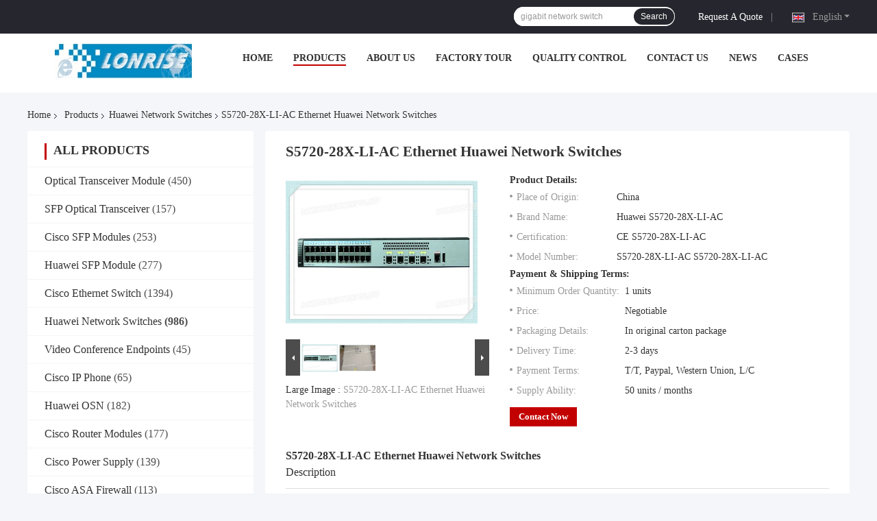

--- FILE ---
content_type: text/css
request_url: https://www.opticaltransceiver-module.com/photo/opticaltransceiver-module/sitetpl/style/common.css?ver=1747034661
body_size: 99759
content:
@font-face{font-family:'Glyphicons Halflings';src:url('/images/fonts/glyphicons-halflings-regular.eot');src:url('/images/fonts/glyphicons-halflings-regular.eot?#iefix') format('embedded-opentype'),url('/images/fonts/glyphicons-halflings-regular.woff') format('woff'),url('/images/fonts/glyphicons-halflings-regular.ttf') format('truetype'),url('/images/fonts/glyphicons-halflings-regular.svg#glyphicons_halflingsregular') format('svg');font-display:swap}.glyphicon{position:relative;top:1px;display:inline-block;font-family:'Glyphicons Halflings';font-style:normal;font-weight:normal;line-height:1;-webkit-font-smoothing:antialiased;-moz-osx-font-smoothing:grayscale}.glyphicon-asterisk:before{content:"\2a"}.glyphicon-plus:before{content:"\2b"}.glyphicon-euro:before,.glyphicon-eur:before{content:"\20ac"}.glyphicon-minus:before{content:"\2212"}.glyphicon-cloud:before{content:"\2601"}.glyphicon-envelope:before{content:"\2709"}.glyphicon-pencil:before{content:"\270f"}.glyphicon-glass:before{content:"\e001"}.glyphicon-music:before{content:"\e002"}.glyphicon-search:before{content:"\e003"}.glyphicon-heart:before{content:"\e005"}.glyphicon-star:before{content:"\e006"}.glyphicon-star-empty:before{content:"\e007"}.glyphicon-user:before{content:"\e008"}.glyphicon-film:before{content:"\e009"}.glyphicon-th-large:before{content:"\e010"}.glyphicon-th:before{content:"\e011"}.glyphicon-th-list:before{content:"\e012"}.glyphicon-ok:before{content:"\e013"}.glyphicon-remove:before{content:"\e014"}.glyphicon-zoom-in:before{content:"\e015"}.glyphicon-zoom-out:before{content:"\e016"}.glyphicon-off:before{content:"\e017"}.glyphicon-signal:before{content:"\e018"}.glyphicon-cog:before{content:"\e019"}.glyphicon-trash:before{content:"\e020"}.glyphicon-home:before{content:"\e021"}.glyphicon-file:before{content:"\e022"}.glyphicon-time:before{content:"\e023"}.glyphicon-road:before{content:"\e024"}.glyphicon-download-alt:before{content:"\e025"}.glyphicon-download:before{content:"\e026"}.glyphicon-upload:before{content:"\e027"}.glyphicon-inbox:before{content:"\e028"}.glyphicon-play-circle:before{content:"\e029"}.glyphicon-repeat:before{content:"\e030"}.glyphicon-refresh:before{content:"\e031"}.glyphicon-list-alt:before{content:"\e032"}.glyphicon-lock:before{content:"\e033"}.glyphicon-flag:before{content:"\e034"}.glyphicon-headphones:before{content:"\e035"}.glyphicon-volume-off:before{content:"\e036"}.glyphicon-volume-down:before{content:"\e037"}.glyphicon-volume-up:before{content:"\e038"}.glyphicon-qrcode:before{content:"\e039"}.glyphicon-barcode:before{content:"\e040"}.glyphicon-tag:before{content:"\e041"}.glyphicon-tags:before{content:"\e042"}.glyphicon-book:before{content:"\e043"}.glyphicon-bookmark:before{content:"\e044"}.glyphicon-print:before{content:"\e045"}.glyphicon-camera:before{content:"\e046"}.glyphicon-font:before{content:"\e047"}.glyphicon-bold:before{content:"\e048"}.glyphicon-italic:before{content:"\e049"}.glyphicon-text-height:before{content:"\e050"}.glyphicon-text-width:before{content:"\e051"}.glyphicon-align-left:before{content:"\e052"}.glyphicon-align-center:before{content:"\e053"}.glyphicon-align-right:before{content:"\e054"}.glyphicon-align-justify:before{content:"\e055"}.glyphicon-list:before{content:"\e056"}.glyphicon-indent-left:before{content:"\e057"}.glyphicon-indent-right:before{content:"\e058"}.glyphicon-facetime-video:before{content:"\e059"}.glyphicon-picture:before{content:"\e060"}.glyphicon-map-marker:before{content:"\e062"}.glyphicon-adjust:before{content:"\e063"}.glyphicon-tint:before{content:"\e064"}.glyphicon-edit:before{content:"\e065"}.glyphicon-share:before{content:"\e066"}.glyphicon-check:before{content:"\e067"}.glyphicon-move:before{content:"\e068"}.glyphicon-step-backward:before{content:"\e069"}.glyphicon-fast-backward:before{content:"\e070"}.glyphicon-backward:before{content:"\e071"}.glyphicon-play:before{content:"\e072"}.glyphicon-pause:before{content:"\e073"}.glyphicon-stop:before{content:"\e074"}.glyphicon-forward:before{content:"\e075"}.glyphicon-fast-forward:before{content:"\e076"}.glyphicon-step-forward:before{content:"\e077"}.glyphicon-eject:before{content:"\e078"}.glyphicon-chevron-left:before{content:"\e079"}.glyphicon-chevron-right:before{content:"\e080"}.glyphicon-plus-sign:before{content:"\e081"}.glyphicon-minus-sign:before{content:"\e082"}.glyphicon-remove-sign:before{content:"\e083"}.glyphicon-ok-sign:before{content:"\e084"}.glyphicon-question-sign:before{content:"\e085"}.glyphicon-info-sign:before{content:"\e086"}.glyphicon-screenshot:before{content:"\e087"}.glyphicon-remove-circle:before{content:"\e088"}.glyphicon-ok-circle:before{content:"\e089"}.glyphicon-ban-circle:before{content:"\e090"}.glyphicon-arrow-left:before{content:"\e091"}.glyphicon-arrow-right:before{content:"\e092"}.glyphicon-arrow-up:before{content:"\e093"}.glyphicon-arrow-down:before{content:"\e094"}.glyphicon-share-alt:before{content:"\e095"}.glyphicon-resize-full:before{content:"\e096"}.glyphicon-resize-small:before{content:"\e097"}.glyphicon-exclamation-sign:before{content:"\e101"}.glyphicon-gift:before{content:"\e102"}.glyphicon-leaf:before{content:"\e103"}.glyphicon-fire:before{content:"\e104"}.glyphicon-eye-open:before{content:"\e105"}.glyphicon-eye-close:before{content:"\e106"}.glyphicon-warning-sign:before{content:"\e107"}.glyphicon-plane:before{content:"\e108"}.glyphicon-calendar:before{content:"\e109"}.glyphicon-random:before{content:"\e110"}.glyphicon-comment:before{content:"\e111"}.glyphicon-magnet:before{content:"\e112"}.glyphicon-chevron-up:before{content:"\e113"}.glyphicon-chevron-down:before{content:"\e114"}.glyphicon-retweet:before{content:"\e115"}.glyphicon-shopping-cart:before{content:"\e116"}.glyphicon-folder-close:before{content:"\e117"}.glyphicon-folder-open:before{content:"\e118"}.glyphicon-resize-vertical:before{content:"\e119"}.glyphicon-resize-horizontal:before{content:"\e120"}.glyphicon-hdd:before{content:"\e121"}.glyphicon-bullhorn:before{content:"\e122"}.glyphicon-bell:before{content:"\e123"}.glyphicon-certificate:before{content:"\e124"}.glyphicon-thumbs-up:before{content:"\e125"}.glyphicon-thumbs-down:before{content:"\e126"}.glyphicon-hand-right:before{content:"\e127"}.glyphicon-hand-left:before{content:"\e128"}.glyphicon-hand-up:before{content:"\e129"}.glyphicon-hand-down:before{content:"\e130"}.glyphicon-circle-arrow-right:before{content:"\e131"}.glyphicon-circle-arrow-left:before{content:"\e132"}.glyphicon-circle-arrow-up:before{content:"\e133"}.glyphicon-circle-arrow-down:before{content:"\e134"}.glyphicon-globe:before{content:"\e135"}.glyphicon-wrench:before{content:"\e136"}.glyphicon-tasks:before{content:"\e137"}.glyphicon-filter:before{content:"\e138"}.glyphicon-briefcase:before{content:"\e139"}.glyphicon-fullscreen:before{content:"\e140"}.glyphicon-dashboard:before{content:"\e141"}.glyphicon-paperclip:before{content:"\e142"}.glyphicon-heart-empty:before{content:"\e143"}.glyphicon-link:before{content:"\e144"}.glyphicon-phone:before{content:"\e145"}.glyphicon-pushpin:before{content:"\e146"}.glyphicon-usd:before{content:"\e148"}.glyphicon-gbp:before{content:"\e149"}.glyphicon-sort:before{content:"\e150"}.glyphicon-sort-by-alphabet:before{content:"\e151"}.glyphicon-sort-by-alphabet-alt:before{content:"\e152"}.glyphicon-sort-by-order:before{content:"\e153"}.glyphicon-sort-by-order-alt:before{content:"\e154"}.glyphicon-sort-by-attributes:before{content:"\e155"}.glyphicon-sort-by-attributes-alt:before{content:"\e156"}.glyphicon-unchecked:before{content:"\e157"}.glyphicon-expand:before{content:"\e158"}.glyphicon-collapse-down:before{content:"\e159"}.glyphicon-collapse-up:before{content:"\e160"}.glyphicon-log-in:before{content:"\e161"}.glyphicon-flash:before{content:"\e162"}.glyphicon-log-out:before{content:"\e163"}.glyphicon-new-window:before{content:"\e164"}.glyphicon-record:before{content:"\e165"}.glyphicon-save:before{content:"\e166"}.glyphicon-open:before{content:"\e167"}.glyphicon-saved:before{content:"\e168"}.glyphicon-import:before{content:"\e169"}.glyphicon-export:before{content:"\e170"}.glyphicon-send:before{content:"\e171"}.glyphicon-floppy-disk:before{content:"\e172"}.glyphicon-floppy-saved:before{content:"\e173"}.glyphicon-floppy-remove:before{content:"\e174"}.glyphicon-floppy-save:before{content:"\e175"}.glyphicon-floppy-open:before{content:"\e176"}.glyphicon-credit-card:before{content:"\e177"}.glyphicon-transfer:before{content:"\e178"}.glyphicon-cutlery:before{content:"\e179"}.glyphicon-header:before{content:"\e180"}.glyphicon-compressed:before{content:"\e181"}.glyphicon-earphone:before{content:"\e182"}.glyphicon-phone-alt:before{content:"\e183"}.glyphicon-tower:before{content:"\e184"}.glyphicon-stats:before{content:"\e185"}.glyphicon-sd-video:before{content:"\e186"}.glyphicon-hd-video:before{content:"\e187"}.glyphicon-subtitles:before{content:"\e188"}.glyphicon-sound-stereo:before{content:"\e189"}.glyphicon-sound-dolby:before{content:"\e190"}.glyphicon-sound-5-1:before{content:"\e191"}.glyphicon-sound-6-1:before{content:"\e192"}.glyphicon-sound-7-1:before{content:"\e193"}.glyphicon-copyright-mark:before{content:"\e194"}.glyphicon-registration-mark:before{content:"\e195"}.glyphicon-cloud-download:before{content:"\e197"}.glyphicon-cloud-upload:before{content:"\e198"}.glyphicon-tree-conifer:before{content:"\e199"}.glyphicon-tree-deciduous:before{content:"\e200"}.glyphicon-cd:before{content:"\e201"}.glyphicon-save-file:before{content:"\e202"}.glyphicon-open-file:before{content:"\e203"}.glyphicon-level-up:before{content:"\e204"}.glyphicon-copy:before{content:"\e205"}.glyphicon-paste:before{content:"\e206"}.glyphicon-alert:before{content:"\e209"}.glyphicon-equalizer:before{content:"\e210"}.glyphicon-king:before{content:"\e211"}.glyphicon-queen:before{content:"\e212"}.glyphicon-pawn:before{content:"\e213"}.glyphicon-bishop:before{content:"\e214"}.glyphicon-knight:before{content:"\e215"}.glyphicon-baby-formula:before{content:"\e216"}.glyphicon-tent:before{content:"\26fa"}.glyphicon-blackboard:before{content:"\e218"}.glyphicon-bed:before{content:"\e219"}.glyphicon-apple:before{content:"\f8ff"}.glyphicon-erase:before{content:"\e221"}.glyphicon-hourglass:before{content:"\231b"}.glyphicon-lamp:before{content:"\e223"}.glyphicon-duplicate:before{content:"\e224"}.glyphicon-piggy-bank:before{content:"\e225"}.glyphicon-scissors:before{content:"\e226"}.glyphicon-bitcoin:before{content:"\e227"}.glyphicon-btc:before{content:"\e227"}.glyphicon-xbt:before{content:"\e227"}.glyphicon-yen:before{content:"\00a5"}.glyphicon-jpy:before{content:"\00a5"}.glyphicon-ruble:before{content:"\20bd"}.glyphicon-rub:before{content:"\20bd"}.glyphicon-scale:before{content:"\e230"}.glyphicon-ice-lolly:before{content:"\e231"}.glyphicon-ice-lolly-tasted:before{content:"\e232"}.glyphicon-education:before{content:"\e233"}.glyphicon-option-horizontal:before{content:"\e234"}.glyphicon-option-vertical:before{content:"\e235"}.glyphicon-menu-hamburger:before{content:"\e236"}.glyphicon-modal-window:before{content:"\e237"}.glyphicon-oil:before{content:"\e238"}.glyphicon-grain:before{content:"\e239"}.glyphicon-sunglasses:before{content:"\e240"}.glyphicon-text-size:before{content:"\e241"}.glyphicon-text-color:before{content:"\e242"}.glyphicon-text-background:before{content:"\e243"}.glyphicon-object-align-top:before{content:"\e244"}.glyphicon-object-align-bottom:before{content:"\e245"}.glyphicon-object-align-horizontal:before{content:"\e246"}.glyphicon-object-align-left:before{content:"\e247"}.glyphicon-object-align-vertical:before{content:"\e248"}.glyphicon-object-align-right:before{content:"\e249"}.glyphicon-triangle-right:before{content:"\e250"}.glyphicon-triangle-left:before{content:"\e251"}.glyphicon-triangle-bottom:before{content:"\e252"}.glyphicon-triangle-top:before{content:"\e253"}.glyphicon-console:before{content:"\e254"}.glyphicon-superscript:before{content:"\e255"}.glyphicon-subscript:before{content:"\e256"}.glyphicon-menu-left:before{content:"\e257"}.glyphicon-menu-right:before{content:"\e258"}.glyphicon-menu-down:before{content:"\e259"}.glyphicon-menu-up:before{content:"\e260"}html[dir="RTL"] .top-product-99602 .list-box{direction:ltr}.top-product-99602{padding:60px 0 10px;background:#f6f6f6 url("[data-uri]") no-repeat;background-size:1920px auto;background-position:center}.top-product-99602 .wrap-rule{width:1200px;margin:0 auto}.top-product-99602 .wrap-rule .title-box{display:flex;justify-content:center;align-items:center;margin-bottom:40px}.top-product-99602 .wrap-rule .title-box span{color:#333;font-size:36px;font-weight:700;line-height:36px;margin:0 12px}.top-product-99602 .list-box{display:flex;flex-wrap:wrap}.top-product-99602 .list-item{width:285px;height:440px;margin-right:20px;padding:15px 15px 30px 15px;box-sizing:border-box;position:relative;background:#fff;margin-bottom:20px}.top-product-99602 .list-item:hover{box-shadow:0 6px 6px 0 rgba(143,143,143,0.25)}.top-product-99602 .list-item:nth-child(4n){margin-right:0}.top-product-99602 .list-item .image-all{width:255px;height:255px;position:relative;overflow:hidden}.top-product-99602 .list-item .image-all a{display:block;width:100%;height:100%}.top-product-99602 .list-item .image-all img{width:100%;height:100%;object-fit:scale-down;transition:all .2s}.top-product-99602 .list-item .image-all img:hover{transform:scale(1.15)}.top-product-99602 .list-item .image-all .video{position:absolute;left:5px;bottom:5px;width:50px;height:20px;background:url(/images/pql_video_tag.png) no-repeat center;z-index:6}.top-product-99602 .list-item .image-all .video span{padding-left:3px}.top-product-99602 .list-item .product-title a{color:#333;font-size:16px;font-weight:400;line-height:24px;margin-top:16px;display:-webkit-box;overflow:hidden;-webkit-box-orient:vertical;line-clamp:3;-webkit-line-clamp:3}.top-product-99602 .list-item .product-title a:hover{font-weight:700}.top-product-99602 .list-item .button{width:255px;height:36px;display:flex;justify-content:center;align-items:center;background:#c30000;border-radius:4px;color:#fff;cursor:pointer;font-size:14px;font-weight:400;position:absolute;left:15px;bottom:30px}.top-product-99602 .list-item .button:hover{background:#7d0000}.about-us-99701{padding:54px 0 139px}.about-us-99701 .wrap-rule{width:1200px;margin:0 auto;position:relative;display:flex}.about-us-99701 .wrap-rule .bg-box{width:214px;height:58px;position:absolute;top:-14px;right:0;display:flex;flex-wrap:wrap;overflow:hidden}.about-us-99701 .wrap-rule .bg-box span{width:6px;height:6px;border-radius:50%;background:#c30000;margin-right:20px;margin-bottom:20px}.about-us-99701 .wrap-rule .l-box{width:690px;height:435px;position:relative;margin-right:45px;flex-shrink:0}.about-us-99701 .wrap-rule .l-box .bg{width:655px;height:387px;background:#c30000;position:absolute;right:0;bottom:0;z-index:0}.about-us-99701 .wrap-rule .l-box .img-part{width:659px;height:390px;position:relative;z-index:2}.about-us-99701 .wrap-rule .l-box .img-part img{width:100%;height:100%;object-fit:cover;box-shadow:0 4px 10px 0 rgba(0,0,0,0.25)}.about-us-99701 .wrap-rule .l-box .img-part .p_play_box{background:rgba(2,2,2,0.1);cursor:pointer;width:100%;height:100%;position:absolute;top:0;left:0;display:-webkit-box;display:-ms-flexbox;display:flex;-webkit-box-pack:center;-ms-flex-pack:center;justify-content:center;-webkit-box-align:center;-ms-flex-align:center;align-items:center}.about-us-99701 .wrap-rule .l-box .img-part .p_play{width:50px;height:50px;border-radius:50%;background:#fff}.about-us-99701 .wrap-rule .l-box .img-part .p_play .p_bgicon{width:64px;height:64px;position:absolute;left:50%;top:50%;-webkit-transform:translate(-50%,-50%);transform:translate(-50%,-50%);border-radius:50%;cursor:pointer}.about-us-99701 .wrap-rule .l-box .img-part .p_play .feitian{position:absolute;left:50%;top:50%;-webkit-transform:translate(-50%,-50%);transform:translate(-50%,-50%);font-size:30px;margin-left:2px}.about-us-99701 .wrap-rule .l-box .img-part .p_play .p_bgicon .animate-wave{width:100%;height:100%;position:absolute;left:50%;top:50%;z-index:-1;transform:translate(-50%,-50%);width:50px;height:50px;border-radius:50%;background:rgba(255,255,255,0.6);animation:boderM 1.8s infinite;z-index:2}@keyframes boderM{0%{transform:translate(-50%,-50%) scale(1);opacity:0}20%{opacity:1}85%{transform:translate(-50%,-50%) scale(1.5);opacity:0}100%{opacity:0}}.about-us-99701 .wrap-rule .l-box .img-part .p_play_box:hover .feitian{color:#c30000}.about-us-99701 .wrap-rule .r-box{min-width:0;flex:1;position:relative}.about-us-99701 .wrap-rule .r-box .title{color:#333;font-size:36px;font-weight:700;margin-top:46px;margin-bottom:18px}.about-us-99701 .wrap-rule .r-box .p_1{color:#333;font-size:20px;font-weight:700;margin-bottom:12px}.about-us-99701 .wrap-rule .r-box .p_2{color:#666;font-size:16px;font-weight:400;line-height:24px;display:-webkit-box;overflow:hidden;-webkit-box-orient:vertical;line-clamp:3;-webkit-line-clamp:3;margin-bottom:26px}.about-us-99701 .wrap-rule .r-box .p_2.qc{line-clamp:4;-webkit-line-clamp:4}.about-us-99701 .wrap-rule .r-box .c-btn{width:346px;height:36px;border-radius:4px;background:#c30000;display:flex;justify-content:center;align-items:center;color:#fff;font-family:Arial;font-weight:400}.about-us-99701 .wrap-rule .r-box .c-btn:hover{background:#7d0000}html[dir="RTL"] .banner-99701-new{direction:ltr}.banner-99701-new{width:100%;position:relative;overflow:hidden}.banner-99701-new .p_hd{position:absolute;bottom:54px;width:100%;z-index:8;display:-webkit-box;display:-ms-flexbox;display:flex;-webkit-box-pack:center;-ms-flex-pack:center;justify-content:center;-webkit-box-align:center;-ms-flex-align:center;align-items:center}.banner-99701-new .p_hd span{width:10px;height:10px;background:#fff;opacity:1;display:block;border-radius:50%;margin:0 4px;cursor:pointer;-webkit-transition:all .3s linear;transition:all .3s linear}.banner-99701-new .p_hd span:hover{-webkit-transform:translateY(-3px);transform:translateY(-3px)}.banner-99701-new .p_hd .on{background:#c30000}.banner-99701-new .p_slider_ul{width:100%;height:100%}.banner-99701-new .p_slider_ul .p_item{width:100%;height:100%;position:relative}.banner-99701-new .p_slider_ul .p_item .p_box{position:absolute;display:inline-block;width:auto;left:calc((100vw - 1200px) / 2);top:202px;z-index:10;width:540px}.banner-99701-new .p_slider_ul .p_item .p_box .item-title{color:#fff;font-size:42px;font-weight:700;margin-bottom:24px;display:-webkit-box;overflow:hidden;-webkit-box-orient:vertical;line-clamp:2;-webkit-line-clamp:2}.banner-99701-new .p_slider_ul .p_item .p_box .item-desc{color:#fff;font-size:24px;font-weight:400;line-height:30px;margin-bottom:22px;display:-webkit-box;overflow:hidden;-webkit-box-orient:vertical;line-clamp:4;-webkit-line-clamp:4}.banner-99701-new .p_slider_ul .p_item .p_box .button{min-width:206px;height:42px;padding:0 10px;box-sizing:border-bpx;color:#fff;font-size:18px;font-weight:400;background:#c30000;display:inline-flex;justify-content:center;align-items:center;border-radius:4px;cursor:pointer}.banner-99701-new .p_slider_ul .p_item .p_box .button:hover{background:#7d0000}.banner-99701-new .p_slider_ul .p_item a{display:block;height:100%}.banner-99701-new .p_slider_ul .p_item a.mask{position:absolute;left:0;top:0;width:100%;height:100%;background:rgba(0,0,0,0.25);z-index:6}.banner-99701-new .check{display:block;width:48px;height:48px;position:absolute;left:12px;top:50%;margin-top:-24px;border-radius:50%;-webkit-transition:all .3s linear;transition:all .3s linear;cursor:pointer;background:rgba(2,2,2,0.5);border-radius:50%;z-index:10}.banner-99701-new .check span{color:#fff;font-size:26px;position:absolute;left:50%;top:50%;-webkit-transform:translate(-50%,-50%);transform:translate(-50%,-50%)}.banner-99701-new .check.prev{-webkit-transform:translateX(-200%);transform:translateX(-200%);opacity:0}.banner-99701-new .check.next{right:12px;left:auto;-webkit-transform:translateX(200%);transform:translateX(200%);opacity:0}.banner-99701-new .check:hover span{color:#c30000}.banner-99701-new:hover .check{opacity:1;-webkit-transform:translateX(0);transform:translateX(0)}.banner-99701-new .p_slider_ul .p_item a img{width:100%;height:100%;object-fit:cover}.banner-99701-new .tempWrap{max-width:100vw;height:100%}html[dir="RTL"] .contact-us-99701-message{direction:ltr}.contact-us-99701 .wrap-rule{width:1200px;margin:0 auto;position:relative}.contact-us-99701 .wrap-rule .info-box{display:flex;margin-bottom:148px;position:relative}.contact-us-99701 .wrap-rule .info-box .l-box{width:585px;height:403px;box-sizing:border-box;padding:33px 27px 0 39px;position:relative;background:#c30000}.contact-us-99701 .wrap-rule .info-box .l-box .bg{position:absolute;width:calc((100vw - 1200px) / 2);height:422px;top:0;left:0;transform:translateX(-100%);background:#c30000}.contact-us-99701 .wrap-rule .info-box .l-box .title{color:#fff;font-size:36px;font-weight:700;margin-bottom:26px}.contact-us-99701 .wrap-rule .info-box .l-box .p_item{margin-bottom:17px;display:flex}.contact-us-99701 .wrap-rule .info-box .l-box .p_item .p_label{display:flex;align-items:flex-start;color:#fff;font-size:16px;font-weight:400;line-height:24px;flex-shrink:0;margin-right:4px}.contact-us-99701 .wrap-rule .info-box .l-box .p_item .p_label svg{margin-right:9px;margin-top:3px}.contact-us-99701 .wrap-rule .info-box .l-box .p_item .text{color:#fff;font-size:16px;font-weight:400;line-height:24px}.contact-us-99701 .wrap-rule .info-box .l-box .p_item .text a{color:#fff}.contact-us-99701 .wrap-rule .info-box .l-box .p_item .text a:hover{color:#7d0000}.contact-us-99701 .wrap-rule .info-box .r-box{flex:1;height:403px;min-width:0;background:#c30000}.contact-us-99701 .wrap-rule .info-box .r-box img{width:587px;height:403px;object-fit:cover;position:relative;top:-41px}.contact-us-99701-message{background:#f4f6f9;height:446px;overflow:hidden}.contact-us-99701-message .wrap-rule{width:1200px;margin:0 auto;position:relative;display:flex;height:100%}.contact-us-99701-message .wrap-rule .l-box{width:697px;position:relative}.contact-us-99701-message .wrap-rule .l-box .bg1{width:197px;height:197px;background:#004796;position:absolute;top:46px;left:-107px;opacity:.05;transform:rotate(-45deg)}.contact-us-99701-message .wrap-rule .l-box .bg2{width:197px;height:197px;background:#004796;position:absolute;top:46px;left:-47px;opacity:.05;transform:rotate(-45deg)}.contact-us-99701-message .wrap-rule .l-box .bg3{width:97px;height:97px;background:#004796;position:absolute;top:156px;left:247px;opacity:.05;transform:rotate(-45deg)}.contact-us-99701-message .wrap-rule .l-box .bg4{width:97px;height:97px;background:#004796;position:absolute;top:156px;left:287px;opacity:.05;transform:rotate(-45deg)}.contact-us-99701-message .wrap-rule .l-box .title{color:#343434;font-size:48px;font-weight:700;line-height:56px;margin-top:114px;text-transform:uppercase}.contact-us-99701-message .wrap-rule .l-box .desc{color:#666;font-size:16px;font-weight:400;line-height:32px;margin-top:20px;width:405px}.contact-us-99701-message .wrap-rule .l-box .link-wrap{margin-top:20px;position:relative;z-index:10}.contact-us-99701-message .wrap-rule .l-box .link-wrap a{font-size:36px;margin-right:20px}.contact-us-99701-message .wrap-rule .l-box .link-wrap a:hover{color:#c30000}.contact-us-99701-message .wrap-rule .r-box{flex:1;min-width:0;height:100%;position:relative;background:#c30000}.contact-us-99701-message .wrap-rule .r-box::before{content:'';position:absolute;top:0;left:-445px;width:0;height:0;border-style:solid;border-width:0 0 447px 447px;border-color:transparent transparent #c30000;z-index:1}.contact-us-99701-message .wrap-rule .r-box .bg1{width:calc((100vw - 1200px) / 2);height:100%;position:absolute;top:0;right:0;transform:translateX(100%);background:#c30000}.contact-us-99701-message .wrap-rule .r-box .bg2{width:0;height:0;border-style:solid;border-width:80px 80px 0;border-color:#c30000 transparent transparent;position:absolute;top:0;left:-245px}.contact-us-99701-message .wrap-rule .r-box .bg3{width:110px;height:110px;background:#7d0000;position:absolute;top:50px;left:145px;transform:rotate(-45deg)}.contact-us-99701-message .wrap-rule .r-box .bg4{width:110px;height:110px;background:#7d0000;position:absolute;bottom:39px;left:285px;opacity:.17;transform:rotate(-45deg)}.contact-us-99701-message .wrap-rule .r-box .bg5{width:110px;height:110px;background:#7d0000;position:absolute;bottom:39px;left:325px;opacity:.17;transform:rotate(-45deg)}.contact-us-99701-message .wrap-rule .r-box form{margin-top:105px;display:flex;margin-left:-85px;flex-direction:column;position:relative;z-index:2}.contact-us-99701-message .wrap-rule .r-box form input{width:500px;height:44px;outline:0;border:0;margin-bottom:30px;padding:0 20px;box-sizing:border-box;font-family:Roboto}.contact-us-99701-message .wrap-rule .r-box form input::placeholder{color:#666;font-size:14px;font-weight:400;font-family:Roboto}.contact-us-99701-message .wrap-rule .r-box form textarea{width:500px;height:125px;outline:0;border:0;padding:15px 20px;box-sizing:border-box;margin-bottom:30px;font-family:Roboto;resize:none}.contact-us-99701-message .wrap-rule .r-box form textarea::placeholder{color:#666;font-size:14px;font-weight:400;font-family:Roboto}.contact-us-99701-message .wrap-rule .r-box form button{width:152px;height:44px;border-radius:4px;background:#343434;line-height:44px;text-align:center;color:#fff;font-size:14px;font-weight:400;line-height:26px;cursor:pointer;border:0;font-family:Roboto}.contact-us-99701-message .wrap-rule .r-box form button:hover{background:#7d0000}.fonter-99701{background:#343434}.fonter-99701 .toplogo{position:relative}.fonter-99701 .toplogo span{position:absolute;width:20px;height:4px;background:#fff;border-radius:11px;display:block;left:50%;top:50%;transform:translate(-50%,-50%)}.fonter-99701 .toplogo .span2{transform:translate(-50%,-50%) rotate(90deg);transition:all 300ms linear}.fonter-99701 .toplogo:hover .span2{transform:translate(-50%,-50%) rotate(0)}.fonter-99701 .toplogo a{background:#c30000}.fonter-99701 .right_contact_lists_99516 .item .a{margin-top:20px;position:relative;display:block;width:46px;height:46px;overflow:hidden}.fonter-99701 .toplogo .a{background:#2ebb55}.fonter-99701 .right_contact_lists_99516{position:fixed;right:47px;bottom:10rem;z-index:10;transition:all 1000ms linear;overflow:hidden}.fonter-99701 .right_contact_lists_99516 .item:hover{cursor:pointer}.fonter-99701 .right_contact_lists_99516 .item a{margin-top:20px;position:relative;display:block;width:46px;height:46px;overflow:hidden}.fonter-99701 .right_contact_lists_99516 .item1 .feitian::after{content:"";position:absolute;width:30px;height:30px;border-radius:50%;background-color:#fff;z-index:-1;left:7px;top:10px;z-index:-1}.fonter-99701 .right_contact_lists_99516 .item .feitian{font-size:46px;display:block;width:46px;height:46px;transition:all .4s;position:relative;z-index:1}.fonter-99701 .right_contact_lists_99516 .item .feitian.enter{transform:translateY(-46px)}.fonter-99701 .right_contact_lists_99516 .item .feitian.leave{transform:translateY(0)}.fonter-99701 .right_contact_lists_99516 .item1{transform:translateX(100%);opacity:0;transition:all 500ms ease-out}.fonter-99701 .right_contact_lists_99516.icon_active .item1{transform:translateY(0);opacity:1}.fonter-99701 .right_contact_lists_99516 .item1:nth-child(1){transition-delay:100ms}.fonter-99701 .right_contact_lists_99516 .item1:nth-child(2){transition-delay:200ms}.fonter-99701 .right_contact_lists_99516 .item1:nth-child(3){transition-delay:300ms}.fonter-99701 .right_contact_lists_99516 .item1:nth-child(4){transition-delay:400ms}.fonter-99701 .right_contact_lists_99516 .item1:nth-child(5){transition-delay:500ms}.fonter-99701 .right_contact_lists_99516 .item1:nth-child(6){transition-delay:600ms}.fonter-99701 .wrap-rule{width:1200px;margin:0 auto;padding:62px 0 37px;display:flex;justify-content:space-between}.fonter-99701 .wrap-rule .menu-wrap .title{color:#fff;font-size:16px;font-weight:700;margin-bottom:16px}.fonter-99701 .wrap-rule .menu-wrap a{display:block;color:#fff;font-size:14px;font-weight:400;line-height:20px;margin-bottom:10px;text-transform:capitalize}.fonter-99701 .wrap-rule h2{font-weight:unset;width:100%}.fonter-99701 .wrap-rule .product-wrap{width:348px}.fonter-99701 .wrap-rule .product-wrap:first-child{width:318px}.fonter-99701 .wrap-rule .product-wrap .category-name{color:#fff;font-size:16px;font-weight:700;margin-bottom:16px;display:inline-block;text-transform:capitalize;width:100%}.fonter-99701 .wrap-rule .product-wrap .category-name h2{display:inline-block;overflow:hidden;text-overflow:ellipsis;white-space:nowrap}.fonter-99701 .wrap-rule .product-wrap .product-name{color:#fff;font-size:14px;font-weight:400;line-height:26px;display:block;margin-bottom:10px;width:100%}.fonter-99701 .wrap-rule .product-wrap .product-name h2{display:-webkit-box;overflow:hidden;-webkit-box-orient:vertical;line-clamp:2;-webkit-line-clamp:2}.fonter-99701 .wrap-rule .product-wrap a:hover{color:#c30000}.fonter-99701 .wrap-rule a:hover{color:#c30000}.fonter-99701 .copyright{text-align:center;padding:8px 0;background:#252525;font-family:Arial;font-size:14px;font-weight:400;line-height:16px;letter-spacing:0;text-align:center;position:relative;color:rgba(255,255,255,0.8)}.fonter-99701 .copyright a{font-family:Arial;font-size:14px;font-weight:400;line-height:16px;letter-spacing:0;text-align:center;color:rgba(255,255,255,0.8)}.fonter-99701 .copyright a:hover{color:rgba(255,255,255)}div[data-head="head"]{position:sticky;top:0;z-index:200}html,body{font-family:Roboto}.header-99701-new .header,.header-99701-new .header{position:sticky !important;height:86px}.header-99701-new .wrap-rule{text-align:center;margin:0 auto;position:relative}.header-99701-new{width:100%;z-index:1000;color:#fff;-webkit-transition:.3s ease-in-out;-moz-transition:.3s ease-in-out;-ms-transition:.3s ease-in-out;-o-transition:.3s ease-in-out;transition:.3s ease-in-out;position:relative}.header-99701-new.inner{padding-bottom:86px}.header-99701-new .header{background:#fff;position:fixed;top:0;width:100%;z-index:100;height:86px;line-height:86px}.header-99701-new.on .header{background:#fff;height:86px;line-height:86px;box-shadow:0 2px 6px rgba(0,0,0,0.15)}.header-99701-new .wrap-rule{width:1200px;display:flex;align-items:center;flex-direction:row;justify-content:space-between;margin:0 auto}.header-99701-new a{text-decoration:none}.header-99701-new .header-left{display:inline-block;text-align:left}.header-99701-new .header-left .logo,.header-99701-new .header-left .company-info{display:inline-block;vertical-align:middle}.header-99701-new .header-left .logo{text-align:left;width:220px;height:60px}.header-99701-new .header-left .logo a{display:flex;width:100%;height:100%}.header-99701-new .header-left .logo img{display:inline-flex;width:100%;height:100%;object-fit:scale-down;object-position:left}.header-99701-new .ecer-quote .cl .languages-list{position:relative;padding:14px 0 14px}.header-99701-new .ecer-quote .cl .languages-list:before{display:block;content:"";width:100%;height:100%;position:absolute;top:0;left:0}.header-99701-new .header-logo-wrap img{display:inline-block;vertical-align:middle;max-width:100%;max-height:100%}.header-99701-new .header-right{display:inline-block}.header-99701-new .header-right .right-btm{display:flex}.header-99701-new .menu-header-container{display:inline-block;vertical-align:middle;position:relative}.header-99701-new .menu-header-container>ul.navigation{position:relative;display:flex}[dir='rtl'] .header-99701-new .menu-header-container>ul.navigation{display:flex;flex-direction:row-reverse}[dir='rtl'] .header-99701-new .header-right .right-btm{flex-direction:row-reverse;direction:ltr}.leave-message-dialog .dialog-content-pql div.btn{background:#c30000}.leave-message-dialog .dialog-content-pql div.btn:hover{background:#7d0000}.box_pql .close_create_dialog:last-child{background:#c30000;cursor:pointer}.header-99701-new .menu-header-container>ul.navigation>li{height:86px;line-height:86px;margin-right:30px;float:left;position:relative;text-transform:capitalize}.header-99701-new .menu-header-container>ul.navigation>li a{display:inline-block;transition:color .3s ease-in-out;text-align:center;text-decoration:none;height:86px;font-size:16px;font-weight:400;line-height:86px;letter-spacing:0;text-align:left;text-transform:capitalize;position:relative}.header-99701-new.on .menu-header-container>ul.navigation>li{height:86px;line-height:86px}.header-99701-new.on .menu-header-container>ul.navigation>li a{color:#333;height:86px;line-height:1.4;position:relative;display:flex;align-items:center}.header-99701-new .menu-header-container>ul.navigation>li:hover>a,.header-99701-new .menu-header-container>ul.navigation>li a.active{color:#c30000}.header-99701-new .menu-header-container>ul.navigation>li:hover>a::before,.header-99701-new .menu-header-container>ul.navigation>li a.active::before{content:"";width:100%;height:4px;position:absolute;bottom:0;left:0;background:#c30000}.header-99701-new .menu-header-container>ul.navigation>li:hover>.ecer-sub-menu,.header-99701-new .menu-header-container>ul.navigation>li .ecer-sub-menu>dt:hover>.ecer-sub-menu-second,.header-99701-new .menu-header-container>ul.navigation>li .ecer-sub-menu-second>dt:hover>.ecer-sub-menu-third{visibility:visible;opacity:1;margin-top:0;background:rgba(0,0,0,0.4);box-shadow:1px 1px 4px 0 rgba(0,0,0,0.25)}.header-99701-new.on .menu-header-container>ul.navigation>li:hover>.ecer-sub-menu,.header-99701-new.on .menu-header-container>ul.navigation>li .ecer-sub-menu>dt:hover>.ecer-sub-menu-second,.header-99701-new.on .menu-header-container>ul.navigation>li .ecer-sub-menu-second>dt:hover>.ecer-sub-menu-third{background:#fff}.header-99701-new .menu-header-container>ul.navigation>li .ecer-sub-menu>dt:hover>.ecer-sub-menu-second,.header-99701-new .menu-header-container>ul.navigation>li .ecer-sub-menu-second>dt:hover>.ecer-sub-menu-third{left:100%;top:-6px;position:absolute}.header-99701-new .menu-header-container>ul.navigation>li .ecer-sub-menu>dt{z-index:1;line-height:22px;position:relative;text-align:left}.header-99701-new .menu-header-container>ul.navigation>li .ecer-sub-menu{padding:6px 0;list-style:none;visibility:hidden;position:absolute;left:-12px;top:90%;z-index:203;opacity:0;transition:opacity .3s ease-in-out .5s,margin .3s ease-in-out .5s;width:265px;max-height:600px;overflow-y:auto}.header-99701-new.on .menu-header-container>ul.navigation>li .ecer-sub-menu{top:100%}.header-99701-new .menu-header-container>ul.navigation>li .ecer-sub-menu.aboutus{width:auto;min-width:160px}.header-99701-new .menu-header-container>ul.navigation>li .ecer-sub-menu dt>a{width:100%;font-weight:normal;text-align:left;line-height:24px;padding:6px 8px 6px 12px;font-size:14;height:auto;display:inline-flex;align-items:center;justify-content:space-between;color:#fff;text-transform:capitalize;box-sizing:border-box}.ecer-sub-menu dt>a .icon{font-size:24px;font-weight:500;margin-left:8px}.header-99701-new.on .menu-header-container>ul.navigation>li .ecer-sub-menu dt>a{color:#323232}.header-99701-new .menu-header-container>ul.navigation>li .ecer-sub-menu dt:hover>a{color:#c30000}.header-99701-new .menu-header-container>ul.navigation>li .ecer-sub-menu dt a:after{transition:all .3s ease}.header-99701-new .menu-header-container>ul.navigation>li .ecer-sub-menu>dt>a.active:after,.header-99701-new .menu-header-container>ul.navigation>li .ecer-sub-menu>dt:hover>a:after{content:'';width:2px;height:16px;top:50%;transform:translateY(-50%);left:0;position:absolute;display:block;background-color:#c30000}.header-99701-new .ecer-quote{display:flex;align-items:center}.header-99701-new .ecer-quote .p_quote{display:inline-flex;flex-shrink:0;white-space:nowrap;min-width:97px;padding:0 8px;box-sizing:border-box;height:32px;border-radius:4px;background:#c30000;justify-content:center;align-items:center;color:#fff;font-size:16px;font-weight:400;margin-right:15px;text-transform:capitalize}.header-99701-new .ecer-quote .p_quote:hover{background:#7d0000}.header-99701-new .ecer-quote .language{position:relative;margin-left:15px;font-size:24px;cursor:pointer;font-weight:400;display:flex}.header-99701-new .ecer-quote .language i{margin-left:3px}.header-99701-new .ecer-quote .language i.ft-down1{font-size:20px}.header-99701-new .ecer-quote>span:first-child i{font-size:14px;cursor:pointer}.header-99701-new .ecer-quote>span{height:86px;float:left;text-transform:capitalize;text-align:center;line-height:86px;color:#fff;text-decoration:none;position:relative}.header-99701-new.on .ecer-quote>span{color:#646464;height:86px;line-height:86px}.header-99701-new .ecer-quote .language:hover .cl{visibility:visible;opacity:1;margin-top:0}.header-99701-new .ecer-quote .language:hover i,.header-99701-new .ecer-quote .language:hover{color:#c30000}.header-99701-new .ecer-quote .cl{list-style:none;visibility:hidden;position:absolute;right:0;top:100%;z-index:203;opacity:0;transition:opacity .3s ease-in-out .5s,margin .3s ease-in-out .5s;width:180px;background:rgba(0,0,0,0.6);max-height:360px;overflow-y:auto;overflow-x:hidden;box-shadow:1px 1px 4px 0 rgba(0,0,0,0.25)}.header-99701-new.on .ecer-quote .cl{background:#fff}.header-99701-new .ecer-quote .cl li{line-height:14px;position:relative;text-align:left}.header-99701-new .ecer-quote .cl li a{height:auto;color:#646464;position:relative;line-height:16px;text-decoration:none;font-size:16px;font-weight:normal;font-style:normal;text-transform:capitalize;text-align:left;padding:0 12px 10px 8px}.header-99701-new.on .ecer-quote .cl li a{color:#646464}.header-99701-new .ecer-quote .cl li:last-child a{margin-bottom:-2px}.header-99701-new .ecer-quote .cl .languages-list li{position:relative}.header-99701-new .ecer-quote .cl .languages-list li:hover a{color:#c30000}.header-99701-new .ecer-quote .cl .languages-list li:hover>a:after{content:'';width:2px;height:16px;top:0;left:0;position:absolute;display:block;background-color:#c30000}.header-99701-new .img-link{position:relative;height:60px}.header-99701-new .ecer-quote .language i,.header-99701-new .img-link .icon{font-size:24px;position:relative;z-index:10;color:#333}.header-99701-new .ecer-quote .icon:hover{color:#c30000}.header-99701-new .showinput:hover{color:#c30000}.header-99701-new .showinput:hover .sou{color:#c30000}.header-99701-new.on .showinput:hover .sou{color:#c30000}.header-99701-new .showinput .sou:hover{color:#c30000}.header-99701-new .showinput{position:relative;height:100px;line-height:100px;cursor:pointer;color:#fff}.header-99701-new.on .showinput{width:100%;height:86px;line-height:86px;color:#646464}.header-99701-new .showinput img{position:absolute}.header-99701-new .showinput form{flex:1}.header-99701-new .showinput input{width:280px;height:50px;border:0;background-color:transparent;color:#fff;text-indent:6px;outline:0;font-family:Roboto}.header-99701-new .showinput input::placeholder{color:#323232;font-size:16px;font-family:Roboto}.header-99701-new.on .showinput input::placeholder{color:#999;font-size:16px;font-family:Roboto}.header-99701-new.on .showinput input{color:#323232;width:100%;font-size:16px;text-align:center;font-family:Roboto}.header-99701-new .search-wrap{width:100%;height:86px;position:absolute;top:86px;left:0;background:#fff;z-index:101;display:none}.header-99701-new .search-wrap .search-btn{width:109px;height:34px;border-radius:4px;background:#000;display:flex;justify-content:center;align-items:center;color:#fff;font-size:14px;font-weight:400;color:#fff;cursor:pointer}.header-99701-new .search-wrap .search-btn .icon{font-size:21px;color:#fff;margin-right:8px}.header-99701-new .search-wrap .search-btn:hover{background:#7d0000}.header-99701-new .search-wrap .showinput{width:100%;height:66px;line-height:86px;color:#646464;border-bottom:1px solid #9a9a9a;margin-bottom:20px}#xuanpan_dialog_box_pql .box_pql .close_create_dialog{background:#c30000 !important}#xuanpan_dialog_box_pql .box_pql .close_create_dialog:hover{background:#7d0000 !important}#xuanpan_dialog_box_pql .box_pql .close_create_dialog.close{background:none !important}html[dir="RTL"] .syzd-99701-001{direction:ltr}.syzd-99701-001{position:relative;padding-top:50px;background:#f4f6f9 url("[data-uri]") no-repeat;background-size:1920px 720px;background-position:center 290px}.syzd-99701-001 .wrap-rule{width:1200px;margin:0 auto;position:relative}.syzd-99701-001 .wrap-rule .title{display:flex;justify-content:center;align-items:center;margin-bottom:50px}.syzd-99701-001 .wrap-rule .title .text{color:#333;font-size:28px;font-weight:700;line-height:36px;margin:0 10px}.syzd-99701-001 .wrap-rule .title .bg{display:flex;align-items:center}.syzd-99701-001 .wrap-rule .title .bg .box1{width:48px;height:2px;background:linear-gradient(-90.00deg,#004796,rgba(0,71,150,0) 100%);margin:0 4px}.syzd-99701-001 .wrap-rule .title .bg.right .box1{background:linear-gradient(90.00deg,#004796,rgba(0,71,150,0) 100%)}.syzd-99701-001 .wrap-rule .title .bg .box2{width:6px;height:6px;background:#c30000;opacity:.5;transform:rotate(45deg)}.syzd-99701-001 .wrap-rule .title .bg .box3{width:10px;height:10px;background:#c30000;transform:rotate(45deg)}.syzd-99701-001 .list-box{display:flex;flex-wrap:wrap;justify-content:space-between}.syzd-99701-001 .list-box .list-item{width:590px;height:250px;background:#fff;margin-bottom:20px;display:flex;justify-content:center;padding-right:53px}.syzd-99701-001 .list-box .list-item:hover{box-shadow:0 6px 6px 0 rgba(143,143,143,0.25)}.syzd-99701-001 .list-box .list-item .image-all{width:220px;height:220px;position:relative;overflow:hidden;margin:15px 30px 15px 15px;flex-shrink:0}.syzd-99701-001 .list-box .list-item .image-all img{width:100%;height:100%;object-fit:scale-down;transition:all .2s}.syzd-99701-001 .list-box .list-item .image-all img:hover{transform:scale(1.15)}.syzd-99701-001 .list-box .list-item .image-all .video{position:absolute;left:0;bottom:0;color:#fff;font-size:14px;font-weight:400;background:#969696;z-index:3;border-radius:10px;width:56px;height:24px;border-radius:4px;background:rgba(0,0,0,0.5);display:flex;justify-content:center;align-items:center}.syzd-99701-001 .list-box .list-item .image-all .video span{padding-left:3px}.syzd-99701-001 .list-box .list-item .product-title{height:72px}.syzd-99701-001 .list-box .list-item .product-title a{color:#333;font-family:Arial;font-size:16px;font-weight:700;line-height:24px;margin-top:48px;display:-webkit-box;overflow:hidden;-webkit-box-orient:vertical;line-clamp:3;-webkit-line-clamp:3}.syzd-99701-001 .list-box .list-item .category a{color:#666;font-family:Arial;font-size:14px;font-weight:400;line-height:24px;margin:10px 0 12px;display:inline-block}.syzd-99701-001 .list-box .list-item a:hover{color:#c30000}.syzd-99701-001 .list-box .list-item .r-box{position:relative}.syzd-99701-001 .list-box .list-item .button{width:166px;height:36px;display:flex;justify-content:center;align-items:center;background:#c30000;border-radius:4px;color:#fff;cursor:pointer;font-size:14px;font-weight:400;position:absolute;bottom:50px;left:0}.syzd-99701-001 .list-box .list-item .button:hover{background:#7d0000}html[dir="RTL"] .top-product-99701 .tempWrap{direction:ltr}.top-product-99701{position:relative;padding-top:32px;background:#f4f6f9 url("[data-uri]") no-repeat;background-size:1920px 720px;background-position:center -387px}.top-product-99701 .wrap-rule{width:1200px;margin:0 auto;position:relative}.top-product-99701 .wrap-rule .title{display:flex;justify-content:center;align-items:center;margin-bottom:50px}.top-product-99701 .wrap-rule .title .text{color:#333;font-size:28px;font-weight:700;line-height:36px;margin:0 10px;text-transform:capitalize;text-align:center}.top-product-99701 .wrap-rule .title .bg{display:flex;align-items:center}.top-product-99701 .wrap-rule .title .bg .box1{width:48px;height:2px;background:linear-gradient(-90.00deg,#004796,rgba(0,71,150,0) 100%);margin:0 4px}.top-product-99701 .wrap-rule .title .bg.right .box1{background:linear-gradient(90.00deg,#004796,rgba(0,71,150,0) 100%)}.top-product-99701 .wrap-rule .title .bg .box2{width:6px;height:6px;background:#c30000;opacity:.5;transform:rotate(45deg)}.top-product-99701 .wrap-rule .title .bg .box3{width:10px;height:10px;background:#c30000;transform:rotate(45deg)}.top-product-99701 .list-box{display:flex;flex-wrap:wrap}.top-product-99701 .list-box .list-item{width:590px;height:270px;background:#fff;margin-bottom:20px;display:flex;justify-content:center;padding-right:48px;margin-right:20px}.top-product-99701 .list-box .list-item:nth-child(2),.top-product-99701 .list-box .list-item:nth-child(6){margin-right:0}.top-product-99701 .list-box .list-item:hover{box-shadow:0 6px 6px 0 rgba(143,143,143,0.25)}.top-product-99701 .list-box .list-item .image-all{width:240px;height:240px;position:relative;overflow:hidden;margin:15px 15px 15px 15px;flex-shrink:0}.top-product-99701 .list-box .list-item .image-all img{width:100%;height:100%;object-fit:scale-down;transition:all .2s}.top-product-99701 .list-box .list-item .image-all img:hover{transform:scale(1.15)}.top-product-99701 .list-box .list-item .image-all .video{position:absolute;left:0;bottom:0;color:#fff;font-size:14px;font-weight:400;background:#969696;z-index:3;border-radius:10px;width:56px;height:24px;border-radius:4px;background:rgba(0,0,0,0.5);display:flex;justify-content:center;align-items:center}.top-product-99701 .list-box .list-item .image-all .video span{padding-left:3px}.top-product-99701 .list-box .list-item .r-box{flex:1;min-width:0;position:relative}.top-product-99701 .list-box .list-item .product-title a{color:#333;font-family:Arial;font-size:16px;font-weight:700;line-height:24px;display:-webkit-box;overflow:hidden;-webkit-box-orient:vertical;line-clamp:3;-webkit-line-clamp:3}.top-product-99701 .list-box .list-item .p2 p{color:#666;font-size:14px;font-weight:400;line-height:24px;overflow:hidden;text-overflow:ellipsis;white-space:nowrap;padding-left:20px;position:relative}.top-product-99701 .list-box .list-item .p2 p::before{content:"";width:4px;height:4px;border-radius:50%;background:#666;position:absolute;left:8px;top:50%;margin-top:-2px}.top-product-99701 .list-box .list-item a:hover{color:#c30000}.top-product-99701 .list-box .list-item .button{width:233px;height:36px;margin-top:10px;display:flex;justify-content:center;align-items:center;background:#c30000;border-radius:4px;color:#fff;cursor:pointer;font-size:14px;font-weight:400;position:absolute;left:0;bottom:50px}.top-product-99701 .list-box .list-item .button:hover{background:#7d0000;color:#fff}.top-product-99701 .list-box .list-item.small{width:285px;height:510px;flex-direction:column;padding:15px 15px 27px 15px}.top-product-99701 .list-box .list-item.small .button{bottom:0}.top-product-99701 .list-box .list-item.small .image-all{width:255px;height:255px;margin:0}.top-product-99701 .list-box .list-item .product-title{height:72px;margin-top:20px;margin-bottom:10px}.top-product-99701 .list-box .list-item.small .product-title{margin-top:10px}.top-product-99701 .list-box .list-item.small .button{width:100%}.top-product-99701 .page-btn{display:flex;justify-content:flex-end}.top-product-99701 .page-btn .check{width:48px;height:48px;background:#c30000;display:flex;justify-content:center;align-items:center;margin-left:16px;cursor:pointer}.top-product-99701 .page-btn .check .feitian{font-size:24px;color:#fff}.top-product-99701 .page-btn .check.nextStop,.top-product-99701 .page-btn .check.prevStop{background:#a4a4a4;pointer-events:none}.top-product-99701 .page-btn .check:hover{background:#7d0000}.top-product-99701 .more-product{display:flex;width:100%;height:42px;margin-top:40px;box-sizing:border-box;border:1px solid #c30000;background:rgba(14,116,188,0.1)}.top-product-99701 .more-product .l-box{width:176px;height:100%;background:#c30000;display:flex;justify-content:center;align-items:center;color:#fff;font-size:18px;font-weight:700;flex-shrink:0}.top-product-99701 .more-product .l-box svg{margin-right:10px}.top-product-99701 .more-product .r-box{flex:1;height:100%;min-width:0}.top-product-99701 .more-product .r-box .pmdproductsList{width:100%;height:100%}.top-product-99701 .more-product .r-box .pmdproductsList .list-item{width:100%;height:100%;padding:0 10px;display:flex;align-items:center;justify-content:space-between}.top-product-99701 .more-product .r-box .pmdproductsList .list-item a:hover{color:#c30000}.top-product-99701 .more-product .r-box .pmdproductsList .list-item .d-btn{width:18px;height:18px;border-radius:50%;display:inline-flex;justify-content:center;align-items:center;background:#c30000}.top-product-99701 .more-product .r-box .pmdproductsList .list-item .d-btn .feitian{font-size:16px;color:#fff}.top-product-99701 .more-product .r-box .pmdproductsList .list-item .d-btn:hover{background:#7d0000}.eight_global_banner_102V2 .rslides li{-webkit-backface-visibility:hidden;position:absolute;display:none;width:100%;left:0;top:0}.eight_global_banner_102V2 .rslides li:first-child{position:relative;display:block;float:left}.eight_global_banner_102V2 .rslides img{display:block;height:auto;float:left;width:100%;border:0}.eight_global_banner_102V2 .callbacks_tabs.callbacks1_tabs{margin-top:-40px;position:relative;z-index:2;margin-bottom:20px}.eight_global_banner_102V2 .callbacks_tabs.callbacks1_tabs li{display:inline-block;width:10px;height:10px;margin-left:5px;border-radius:10px;border:1px solid #f8c617;position:relative}.eight_global_banner_102V2 .callbacks_tabs.callbacks1_tabs li a{display:inline-block;width:10px;height:10px;border-radius:10px;position:absolute;left:0;z-index:2;color:transparent}.eight_global_banner_102V2 .callbacks_tabs.callbacks1_tabs li.callbacks_here a{background:#f8c617}.eight_global_banner_102V2 .callbacks_container{margin-bottom:2px;position:relative;width:100%;max-width:100%;text-align:center}.eight_global_banner_102V2 .callbacks li{position:absolute;width:100%;left:0;top:0}.eight_global_banner_102V2 .callbacks li.empty_desc a.mask{display:none}.eight_global_banner_102V2 .callbacks li a.mask{position:absolute;top:0;right:0;bottom:0;left:0;background:rgba(0,0,0,0.25) !important;z-index:1}.eight_global_banner_102V2 .callbacks li .texts{position:absolute;top:100px;left:0;right:0;z-index:2;text-align:left}.eight_global_banner_102V2 .callbacks li .text-desc{display:block;width:1200px;margin:0 auto;text-decoration:none;cursor:pointer}.eight_global_banner_102V2 .callbacks li .text-desc p,.eight_global_banner_102V2 .callbacks li .text-desc div{width:500px;margin-left:39px}.eight_global_banner_102V2 .callbacks li .text-desc .text1{font-size:24px;font-weight:bold;text-overflow:-o-ellipsis-lastline;overflow:hidden;text-overflow:ellipsis;display:-webkit-box;-webkit-line-clamp:2;line-clamp:2;-webkit-box-orient:vertical;margin-bottom:10px;color:#fff;text-transform:capitalize}.eight_global_banner_102V2 .callbacks li .text-desc .text2{font-size:16px;text-overflow:-o-ellipsis-lastline;overflow:hidden;text-overflow:ellipsis;display:-webkit-box;-webkit-line-clamp:3;line-clamp:3;-webkit-box-orient:vertical;margin-bottom:20px;color:#fff}.eight_global_banner_102V2 .callbacks li .opreations{position:absolute;left:0;right:0;top:270px;z-index:2}.eight_global_banner_102V2 .callbacks li .opreations .opreations-ctc{width:1200px;margin:0 auto;font-size:0;text-align:left}.eight_global_banner_102V2 .callbacks li .opreations .opreations-ctc *{display:inline-block;vertical-align:middle;font-size:16px}.eight_global_banner_102V2 .callbacks li .opreations .learn-more{background:#464646;border:2px solid transparent;color:#fff;border-radius:4px;padding:5px 15px;font-weight:bold;font-size:16px;margin-left:39px;text-transform:uppercase;text-decoration:none}.eight_global_banner_102V2 .callbacks li .opreations .learn-more:hover{border-color:#c5c5c5}.eight_global_banner_102V2 .callbacks li .opreations span{height:16px;line-height:16px;color:#fff;position:relative;margin:0 20px}.eight_global_banner_102V2 .callbacks li .opreations span::before,.eight_global_banner_102V2 .callbacks li .opreations span::after{content:"";width:0;height:12px;border-left:1px solid #fff;position:absolute;left:50%;-webkit-transform:translate(-50%);-moz-transform:translate(-50%);-o-transform:translate(-50%);-ms-transform:translate(-50%);transform:translate(-50%)}.eight_global_banner_102V2 .callbacks li .opreations span::before{top:-10px}.eight_global_banner_102V2 .callbacks li .opreations span::after{bottom:-12px}.eight_global_banner_102V2 .callbacks li .opreations .contact-now{color:#fff;text-transform:uppercase;font-weight:bold}.eight_global_banner_102V2 .callbacks li .opreations .contact-now:hover{text-decoration:underline}.eight_global_banner_102V2 .callbacks img{display:block;position:relative;z-index:1;height:auto;width:100%;border:0}.eight_global_banner_102V2 .callbacks .caption{display:block;position:absolute;z-index:2;font-size:20px;text-shadow:none;color:#fff;background:rgba(0,0,0,.8);left:0;right:0;bottom:0;max-width:none;margin:0;padding:10px 20px}.eight_global_banner_102V2 .rslides,.eight_global_banner_102V2 .callbacks{position:relative;list-style:none;overflow:hidden;width:100%;margin:0;padding:0}.eight_global_banner_102V2 .callbacks_nav,.eight_global_banner_102V2 .callbacks_nav{z-index:111;border-radius:3px;position:absolute;display:block;width:70px;height:70px;border-radius:50%;top:46%;margin-top:-37px;filter:alpha(opacity=60);-moz-opacity:.6;opacity:.6;font-size:0;-webkit-transition:background-color .2s ease;-moz-transition:background-color .2s ease;-o-transition:background-color .2s ease;-ms-transition:background-color .2s ease;transition:background-color .2s ease;background-color:#f8c617}.eight_global_banner_102V2 .prev{background:#000 url("/images/css-sprite.png") no-repeat -31px -113px;left:100px}.eight_global_banner_102V2 .next{background:#000 url("/images/css-sprite.png") no-repeat -28px -172px;right:100px}.footer_webim{position:fixed;right:34px;z-index:999;cursor:pointer;top:50%;-webkit-transform:translateY(-50%);-moz-transform:translateY(-50%);-ms-transform:translateY(-50%);-o-transform:translateY(-50%);transform:translateY(-50%)}.footer_webim .chat-button-content{position:relative;width:80px;height:80px}.footer_webim .chat-button-content:after{content:"chat now";position:absolute;width:80px;height:33px;background:url(/images/chat-hover.png) no-repeat;background-size:100% 100%;left:-50px;top:-30px;font-size:10px;color:#fff;text-transform:capitalize;text-align:center;line-height:26px;opacity:0;visibility:hidden;line-height:26px;-webkit-transition:opacity .2s ease;-moz-transition:opacity .2s ease;-o-transition:opacity .2s ease;-ms-transition:opacity .2s ease;transition:opacity .2s ease}.footer_webim:hover .chat-button-content:after{opacity:1;visibility:visible}.footer_webim .chat-button{position:absolute;width:80px;height:80px;background:url(/images/chat-btn.png) no-repeat;background-size:100% 100%;border-radius:50%}.f_aboutus_more_simp{width:1200px;margin:0 auto;background-color:#26262e;padding:56px 0 119px}.f_aboutus_more_simp .title{font-size:28px;font-weight:bold;text-align:center;color:#fff;text-transform:uppercase;margin-bottom:76px}.f_aboutus_more_simp .box_width{padding:0 0 100px 0}.f_aboutus_more_simp .box dl{float:left;width:25%;text-align:center}.f_aboutus_more_simp .box dl dt{font-size:60px;margin-bottom:40px}.f_aboutus_more_simp .box dl dt .glyphicon{display:inline-block;width:100px;height:100px;line-height:100px;color:#fff}.f_aboutus_more_simp .box dl dd a{color:#fff;font-size:18px;font-weight:bold;text-transform:uppercase}.f_aboutus_more_simp .zan{font-size:60px;text-align:center;margin-top:-60px}.f_aboutus_more_simp .zan .glyphicon{display:none}.f_aboutus_more_simp .animated{-webkit-animation-duration:1s;animation-duration:1s;-webkit-animation-fill-mode:both;animation-fill-mode:both}@-webkit-keyframes bounce{0,100%,20%,50%,80%{-webkit-transform:translateY(0);transform:translateY(0)}40%{-webkit-transform:translateY(-30px);transform:translateY(-30px)}60%{-webkit-transform:translateY(-15px);transform:translateY(-15px)}}@keyframes bounce{0,100%,20%,50%,80%{-webkit-transform:translateY(0);-ms-transform:translateY(0);transform:translateY(0)}40%{-webkit-transform:translateY(-30px);-ms-transform:translateY(-30px);transform:translateY(-30px)}60%{-webkit-transform:translateY(-15px);-ms-transform:translateY(-15px);transform:translateY(-15px)}}.f_aboutus_more_simp .bounce{-webkit-animation-name:bounce;animation-name:bounce}.f_certificate_lin4{width:1200px;margin:0 auto;padding:59px 0 62px}.f_certificate_lin4 .title{font-size:28px;font-weight:bold;text-transform:uppercase;text-align:center}.f_certificate_lin4 .imgs{overflow:hidden}.f_certificate_lin4 .imgs a{float:left;position:relative;width:200px;height:290px;margin:0 20px 20px}.f_certificate_lin4 .imgs img{max-width:100%;max-height:100%;position:absolute;top:50%;left:50%;-webkit-transform:translate(-50%,-50%);-moz-transform:translate(-50%,-50%);-ms-transform:translate(-50%,-50%);-o-transform:translate(-50%,-50%);transform:translate(-50%,-50%)}.f_certificate_lin4 p{font-size:24px;margin:25px 0 40px;text-align:center}.f_company_intro_all{width:1200px;background-color:#fff;border-radius:4px;margin:0 auto;overflow:hidden;padding:49px 78px 28px;box-sizing:border-box}.f_company_intro_all .title{font-size:28px;margin-bottom:50px;font-weight:bold;text-align:center;color:#000;text-transform:uppercase}.f_company_intro_all .p_txt{line-height:1.5em;font-size:14px;margin-bottom:20px}.f_company_intro_all p{line-height:2em;font-size:14px}.f_company_intro_all .p_txt ul,.f_company_intro_all .p_txt li{list-style:inherit !important}.f_company_intro_all .p_txt img[src$='load_icon.gif']{width:32px !important;height:32px !important}.f_company_nointro_2{width:1200px;margin:0 auto;padding:62px 0 89px}.f_company_nointro_2 .tit{text-align:center;font-size:28px;text-transform:uppercase;font-weight:bold;margin-bottom:29px}.f_company_nointro_2 .tab{position:relative;overflow:hidden}.f_company_nointro_2 .box{margin-top:35px}.f_company_nointro_2 .box_left{float:left;width:670px;min-height:300px}.f_company_nointro_2 .box_left p{line-height:1.5;font-size:16px;color:#666}.f_company_nointro_2 .box_right{float:right;width:462px}.f_company_nointro_2 .img_wrap{width:100%;height:100%;position:relative;overflow:hidden}.f_company_nointro_2 .img_wrap img{max-width:100%;max-height:100%;position:absolute;top:50%;left:50%;-webkit-transform:translate(-50%,-50%);-moz-transform:translate(-50%,-50%);-ms-transform:translate(-50%,-50%);-o-transform:translate(-50%,-50%);transform:translate(-50%,-50%);display:none}.f_company_nointro_2 .img_wrap img.cur{display:block}.f_company_nointro_2 .tab li.cur{background-color:#f5f5f5;border-color:#fff !important}.f_company_nointro_2 .tab li{float:left;border-top:1px solid #fff;border-right:1px solid #ddd;border-bottom:0;cursor:pointer;background-color:#fff;position:relative;z-index:1}.f_company_nointro_2 .tab li:first-child{border-left:1px solid #ddd}.f_company_nointro_2 .tab li span{display:inline-block;padding:7px 30px;height:30px;line-height:30px;font-size:20px;font-weight:bold}.f_company_nointro_2 .tab:after{content:"";width:100%;height:1px;background-color:#ddd;position:absolute;left:0;bottom:0}.f_company_nointro_2 .page{height:30px;text-align:right}.f_company_nointro_2 .page span{text-align:center;margin:0 2px;padding:0 3px;background:#fff;cursor:pointer}.f_company_nointro_2_videownline .page span{display:inline-block;padding:2px 7px;display:inline-block;background:#fff}.f_company_nointro_2 .page span.cur{background:#c30000;color:#fff;border-color:#fff}.f_company_nointro_2 .no-company-general-youtube-video{width:423px;position:relative;height:280px}.f_company_nointro_2.btn{width:100%;position:absolute;left:50%;top:50%;transform:translate(-50%,-50%);height:34px;display:flex;justify-content:space-between}.f_company_nointro_2 .btn .left,.f_company_nointro_2 .btn.right{width:34px;height:34px;overflow:hidden;background:#666;opacity:.6;display:flex;justify-content:center;align-items:center;margin:015px}.f_company_nointro_2 .btn .left{transform:rotate(180deg)}.f_company_nointro_2 .no-company-general-youtube-video:hover .no-company-general-button{display:block}.f_company_nointro_2 .no-company-general-youtube-video .no-company-general-video{width:423px;height:280px;line-height:280px;background:#000}.f_company_nointro_2 .no-company-general-youtube-video .no-company-general-video video{width:100%;max-height:100%}.f_company_nointro_2 .no-company-general-youtube-video .no-company-general-button{position:absolute;bottom:16%;left:50%;-webkit-transform:translateX(-50%);-moz-transform:translateX(-50%);-ms-transform:translateX(-50%);-o-transform:translateX(-50%);transform:translateX(-50%);background:#555;border-radius:5px;overflow:hidden;font-size:0;display:none}.f_company_nointro_2 .no-company-general-youtube-video .no-company-general-button .no-company-general-button-item{display:inline-block;font-size:12px;color:#fff;border-radius:5px;text-transform:capitalize;padding:5px 10px;cursor:pointer}.f_company_nointro_2 .no-company-general-youtube-video .no-company-general-button .no-company-general-button-item.active i{display:none}.f_company_nointro_2 .no-company-general-youtube-video .no-company-general-button .no-company-general-button-item.active{background:#ff5722}.f_company_nointro_2 .no-company-general-youtube-video .no-company-general-images{width:423px;height:280px}.picture{width:100%;height:100%;background:url(./images/load_icon.gif) no-repeat center center}.youtobe-video{width:100%;height:100%}.f_company_nointro_2 .Verifiedby .ecerimg .sgsimg{display:inline-block}.f_company_nointro_2 .Verifiedby .sgsmain .sgsimg{display:inline-block}.bg-dbk{background-color:#26262e}.f_company_qccu_3{width:1200px;margin:60px auto 0;color:#fff;padding:57px 0 79px}.f_company_qccu_3 .title{font-size:28px;font-weight:bold;text-align:center;color:#fff;margin-bottom:60px;text-transform:uppercase}.f_company_qccu_3 .txt_left{float:left;width:580px;position:relative}.f_company_qccu_3 .img_right{float:right;width:540px;text-align:center}.f_company_qccu_3 .tit{margin-bottom:5px;text-transform:uppercase}.f_company_qccu_3 b{font-weight:normal}.f_company_qccu_3 .tit span{float:left}.f_company_qccu_3 .tit i{font-style:normal;font-size:22px;line-height:50px;font-weight:bold}.f_company_qccu_3 .txt_left p{line-height:1.5;font-size:16px;overflow:hidden;text-overflow:ellipsis;display:-webkit-box;-webkit-line-clamp:4;-webkit-box-orient:vertical;height:84px;color:#b4b4b4}.f_company_qccu_3 .one .glyphicon{display:none}.f_company_qccu_3 .two .glyphicon{line-height:45px;font-weight:bold}.f_company_qccu_3 .txt_left p i{font-style:normal}.f_company_qccu_3 .three p .more{display:inline-block;font-size:18px;font-weight:bold;color:#fff;text-transform:uppercase;text-decoration:none;transition:color .2s ease;margin-top:30px}.f_company_qccu_3 .three p .more:hover{color:#c30000}.f_company_qccu_3 .three p{height:auto}.f_company_qccu_3 img.big_image{width:400px;height:250px}.f_company_qccu_3 img.small_image{width:248px;height:150px}.f_company_qccu_3 .big_box{margin-top:20px;width:100%;position:relative}.f_company_qccu_3 .big_box .videoBox{width:400px;height:250px;display:block;margin:auto;position:relative;background:url("./images/load_icon.gif") center center no-repeat}.f_company_qccu_3 .big_box span{display:table-cell;width:517px;height:252px;box-sizing:border-box;vertical-align:middle;text-align:center}.f_company_qccu_3 .small_box span{display:table-cell;width:250px;height:150px;box-sizing:border-box;vertical-align:middle;text-align:center}.f_company_qccu_3 .small_box{width:250px;height:150px;float:left;margin-top:20px;margin-right:15px;overflow:hidden}.f_company_qccu_3 .big_box span .wrapbox{position:absolute;top:1px;left:58px;width:400px;height:250px;display:block;background:#292828}.f_company_qccu_3 .big_box .no-company-general-video{width:100%;height:100%}.f_company_qccu_3 .big_box .no-company-general-video video{width:400px;max-height:225px}.f_company_qccu_3 .Verifiedby{margin-bottom:10px}.f_company_show_detail{background:#fff;padding:50px 0 68px}.f_company_show_detail .tit{text-align:center;font-size:28px;text-transform:uppercase;font-weight:bold;margin-bottom:76px}.f_company_show_detail .cont_box{width:1200px;margin:0 auto;text-align:center;font-size:0}.f_company_show_detail .main_market,.f_company_show_detail .business_type,.f_company_show_detail .others{width:30%;display:inline-block;margin:0 .167%;vertical-align:top}.f_company_show_detail .icon{width:100px;height:100px;margin:0 auto;border-radius:50px;background:#26262e;position:relative;margin-bottom:20px;margin-bottom:20px;-moz-transition:all .4s ease-in-out;-webkit-transition:all .4s ease-in-out;-o-transition:all .4s ease-in-out;-ms-transition:all .4s ease-in-out;transition:all .4s ease-in-out}.f_company_show_detail .icon:hover{transform:rotate(360deg);-moz-transform:rotate(360deg);-o-transform:rotate(360deg);-ms-transform:rotate(360deg);-webkit-transform:rotate(360deg)}.f_company_show_detail .icon:before{position:absolute;content:"";display:block;width:66px;height:66px;left:17px;top:17px;background:url(/images/css-sprite.png) no-repeat}.f_company_show_detail .main_market .icon:before{background-position:0 -265px}.f_company_show_detail .business_type .icon:before{background-position:-66px -265px}.f_company_show_detail .others .icon:before{background-position:-127px -265px;left:19px;width:60px}.f_company_show_detail p{line-height:2em;text-align:center;font-size:18px;color:#999;text-transform:uppercase}.f_company_show_detail .title{font-size:18px;font-weight:bold;line-height:2.5;color:#333;margin-bottom:20px}.f_error_box{width:610px;height:267px;background:#fff;margin:60px auto;margin-top:40px;overflow:hidden}.f_error_box .error_detail{padding-left:180px;position:relative}.f_error_box .error_detail:before{position:absolute;content:"";width:80px;height:82px;background-image:url(/images/css-sprite.png);left:83px;top:80px;background-position:-132px -184px;background-repeat:no-repeat}.f_error_box .title{font-size:32px;font-family:Arial}.f_error_box .title_td{height:120px;vertical-align:bottom}.f_error_box .content{font-size:16px;font-family:Arial;display:block;padding-top:5px;line-height:20px}.f_footer_reserved{padding:14px 0;background-color:#26262e;text-align:center;line-height:14px;color:#999}.f_footer_reserved .con{padding-right:2px;padding-left:15px;border-left:1px solid #999}.f_footer_reserved a{margin-right:20px;color:#fff !important}.f_footer_reserved .con a{margin-right:0}.f_footer_three_news{background-color:#2d2d2d;width:1050px;margin:0 auto;color:#fff;padding:20px 10px}.f_footer_three_news a{color:#fff}.f_footer_three_news a:hover{color:#ff7519;text-decoration:none}.f_footer_three_news .news,.f_footer_three_news .contact,.f_footer_three_news .leave{width:310px;float:left}.f_footer_three_news .news dl{margin-bottom:20px}.f_footer_three_news .news_title{border-bottom:1px solid #6b7275;font-size:24px;font-weight:bold;padding:15px 0 35px 0;margin:5px 0 30px 0;line-height:1.5em;font-family:"HelveticaNeue Black"}.f_footer_three_news dt{float:left;border:3px solid #ccc;width:80px;height:80px;overflow:hidden;border-radius:1px}.f_footer_three_news dt:hover{border:3px solid #c30000}.f_footer_three_news dt a{width:80px;height:80px;display:table-cell;text-align:center;vertical-align:middle}.f_footer_three_news dt img{max-width:80px;max-height:80px;-webkit-transition:all .5s ease;transition:all .5s ease;-webkit-backface-visibility:hidden}.f_footer_three_news dl:hover dt img{-webkit-transform:scale(1.1);-ms-transform:scale(1.1);transform:scale(1.1);-webkit-backface-visibility:hidden}.f_footer_three_news dd h2{font-size:14px;font-weight:normal}.f_footer_three_news dd a{width:204px;display:inline-block;height:39px;text-overflow:-o-ellipsis-lastline;overflow:hidden;text-overflow:ellipsis;display:-webkit-box;-webkit-line-clamp:2;-webkit-box-orient:vertical;color:#fff}.f_footer_three_news dd a:hover{color:#f29c9f}.f_footer_three_news dd{float:left;width:185px;line-height:1.5em;margin-left:20px}.f_footer_three_news dd div{text-align:left;margin:10px 0 15px 0}.f_footer_three_news dd div a{display:inline;background-color:#3e454a;color:#fff;padding:1px 5px;border-radius:2px;-webkit-transition:all .8s ease-out;-moz-transition:all .8s ease-out;-ms-transition:all .8s ease-out;-o-transition:all .8s ease-out;transition:all .8s ease-out}.f_footer_three_news dd div a:hover{color:#f29c9f;text-decoration:none}.f_footer_three_news .contact{margin-left:50px}.f_footer_three_news .contact table tr{background-color:#121212}.f_footer_three_news .contact table tr .glyphicon{font-size:20px;margin-bottom:10px}.f_footer_three_news td{vertical-align:middle;padding:5px}.f_footer_three_news .link a{background:url(/images/css-sprite.png) no-repeat;display:inline-block;width:25px;height:30px;margin-left:24px}.f_footer_three_news .link a.linkedin{background-position:-57px 5px}.f_footer_three_news .link a.facebook{background-position:-85px 5px}.f_footer_three_news .link a.twitter{background-position:-111px 5px}.f_footer_three_news .link a.google{background-position:-137px 5px}.f_footer_three_news .contact table tr .le_bg{background-color:#ccc;border-radius:3px;color:#c30000}.f_footer_three_news .contact table tr .le_bg .glyphicon{top:5px}.f_footer_three_news .contact table tr.kong td{height:5px;background-color:#2d2d2d}.f_footer_three_news .text{padding:10px;line-height:1.5em}.f_footer_three_news .text a{color:#f29c9f}.f_footer_three_news .leave{margin-left:50px}.f_footer_three_news .leave input,.f_footer_three_news .leave textarea{background-color:#2d2d2d;border:1px solid #b1b8bb;width:100%;color:#fff;cursor:auto;border-radius:3px;outline:0;font-size:14px}.f_footer_three_news .leave input{height:35px;line-height:35px;padding:0 7px}.f_footer_three_news .leave textarea{font-family:Arial,Helvetica,sans-serif;padding:7px;height:201px;resize:none}.f_footer_three_news .leave .email{margin:20px 0}.f_footer_three_news .but{margin:20px 0;text-align:right}.f_footer_three_news .but input{background-color:#c30000;outline:0;cursor:pointer;color:#fff;border:0;border-radius:2px;font-size:16px;width:90px}.f_footer_three_news .but input:hover{background-color:#FFF;color:#c30000}.f_footer_three_news .Verifiedby{padding-left:25px}.f_footer_three_news_simp{width:1200px;margin:0 auto;padding:76px 0 30px}.f_footer_three_news_simp a{font-size:14px;color:#333;letter-spacing:.1px;color:#fff;transition:color .2s ease}.f_footer_three_news_simp .lists-item li{line-height:28px}.f_footer_three_news_simp a:hover{color:#c30000;text-decoration:none}.f_footer_three_news_simp .news,.f_footer_three_news_simp .contact{float:left;overflow:hidden}.f_footer_three_news_simp .contact dl{float:left;width:50%}.f_footer_three_news_simp .contact dl dt{font-size:16px;color:#333;font-weight:bold;margin-bottom:16px}.f_footer_three_news_simp .leave{float:right;width:35%}.f_footer_three_news_simp .leave .news_title{font-size:24px}.f_footer_three_news_simp .news{width:15%}.f_footer_three_news_simp .news dl{height:84px;margin-bottom:12px;padding:7px;background-color:#f5f5f5;box-sizing:border-box}.f_footer_three_news_simp .news_title{font-size:16px;color:#333;font-weight:bold;margin-bottom:16px;line-height:22px}.f_footer_three_news_simp dt img{display:inline-block !important;width:100%;height:100%;object-fit:cover;object-position:center;transition:transform .5s ease;backface-visibility:hidden}.f_footer_three_news_simp dt img[src$='load_icon.gif']{width:32px !important;height:32px !important}.f_footer_three_news_simp dl:hover dt img{transform:scale(1.1);backface-visibility:hidden}.f_footer_three_news_simp h2 a{width:100%;max-height:44px;line-height:22px;overflow:hidden;text-overflow:ellipsis;display:-webkit-box;-webkit-line-clamp:2;-webkit-box-orient:vertical}.f_footer_three_news_simp dd a:hover{color:#c30000}.f_footer_three_news_simp dd{padding-right:30px;margin-bottom:10px}.f_footer_three_news_simp dd a{display:block;font-size:14px;color:#333;letter-spacing:.1px;line-height:20px;transition:color .2s ease;position:relative;padding-left:10px;font-weight:normal}.f_footer_three_news_simp dd a:before{content:'';position:absolute;width:4px;height:4px;border-radius:50%;background-color:#333;top:8px;left:0}.f_footer_three_news_simp dd a:hover{color:#c30000;text-decoration:none}.f_footer_three_news_simp .contact{width:50%}.f_footer_three_news_simp .contact table tr .glyphicon{font-size:20px;margin-bottom:10px}.f_footer_three_news_simp td{vertical-align:middle;padding-bottom:25px}.f_footer_three_news_simp .link a{background:url("/images/css-sprite.png") no-repeat;display:inline-block;width:25px;height:30px;margin-left:24px}.f_footer_three_news_simp .link a.linkedin{background-position:-57px 5px}.f_footer_three_news_simp .link a.facebook{background-position:-85px 5px}.f_footer_three_news_simp .link a.twitter{background-position:-111px 5px}.f_footer_three_news_simp .link a.google{background-position:-137px 5px}.f_footer_three_news_simp .contact table tr .le_bg{display:none}.f_footer_three_news_simp .contact table tr .le_bg .glyphicon{top:5px}.f_footer_three_news_simp .contact table tr.kong td{display:none}.f_footer_three_news_simp .text{font-size:16px}.f_footer_three_news_simp .text b{font-weight:normal}.f_footer_three_news_simp .leave .but input{margin-bottom:0}.f_footer_three_news_simp .leave input,.f_footer_three_news_simp .leave textarea{font-family:inherit;display:block;background-color:#f5f5f5;width:100%;border-radius:4px;outline:0;font-size:14px;padding:12px 20px;border:0;box-sizing:border-box}.f_footer_three_news_simp .leave textarea{resize:none}.f_footer_three_news_simp .leave input{margin-bottom:15px}.f_footer_three_news_simp .but{margin-top:15px;text-align:right}.f_footer_three_news_simp .but input{width:auto;display:inline-block;background-color:#c30000;outline:0;cursor:pointer;border:0;border-radius:2px;font-size:18px;padding:12px 39px;color:#fff;transition:background-color .2s ease}.f_footer_three_news_simp .but input:hover{background-color:#7d0000}.f_footer_three_news_simp .iconsapp{position:absolute;left:50%;top:50%;transform:translate(-50%,-50%);-webkit-transform:translate(-50%,-50%);-ms-transform:translate(-50%,-50%);-moz-transform:translate(-50%,-50%)}.f_footer_three_news_simp svg{fill:#000;width:30px;height:30px}.f_footer_three_news_simp svg:hover{fill:#0f75bd}.f_header_breadcrumb_2{margin:23px auto 14px;width:1200px;line-height:18px;font-size:14px}.f_header_breadcrumb_2 a{position:relative;padding:0 8px;display:inline-block;vertical-align:middle}.f_header_breadcrumb_2>a:first-child{padding-left:0}.f_header_breadcrumb_2 .index-bread{font-weight:normal;font-size:14px;display:inline-block;vertical-align:middle;padding-left:6px;max-width:1000px;white-space:nowrap;text-overflow:ellipsis;overflow:hidden;text-transform:capitalize}.f_header_breadcrumb_2 a:after{position:absolute;right:-6px;top:50%;background:url("/images/css-sprite.png") 0 -141px no-repeat;width:10px;height:15px;content:"";display:block;margin-top:-6px}.f_header_menu_pic_search_2{background-color:#fff}.f_header_menu_pic_search_2 .top_link,.f_header_menu_pic_search_2 .top_language{position:absolute;top:50%;transform:translateY(-50%);z-index:9999}.f_header_menu_pic_search_2 .top_link{position:static;float:right;right:92px;color:#999}.f_header_menu_pic_search_2 .top_language{position:static;float:right;right:0}.f_header_menu_pic_search_2 .top a,.f_header_menu_pic_search_2 .top{color:#fff;text-decoration:none}.f_header_menu_pic_search_2 .top a{display:inline-block;vertical-align:middle;color:#fff}.f_header_menu_pic_search_2 .top a:hover{color:#c30000}.f_header_menu_pic_search_2 .top{padding:24px 0;padding-bottom:4px;width:1200px;margin:0 auto;position:relative;z-index:9999}.f_header_menu_pic_search_2 .top_bg{background-color:#26262e;width:100%}.f_header_menu_pic_search_2 .web_adress{display:none}[dir=RTL] .f_header_menu_pic_search_2 .phone{left:0}.f_header_menu_pic_search_2 .phone{position:absolute;top:50%;transform:translateY(-50%)}.f_header_menu_pic_search_2 .phone .glyphicon-earphone{padding-right:5px;font-size:12px;display:inline-block;vertical-align:middle;top:0;line-height:unset}.f_header_menu_pic_search_2 .top_link a{padding-right:8px;margin-top:-3px}.f_header_menu_pic_search_2 .logo{width:220px;height:60px;position:relative;display:inline-block}.f_header_menu_pic_search_2 .logo a{display:block;width:100%;height:100%}.f_header_menu_pic_search_2 .logo img{max-width:100%;max-height:100%;position:absolute;top:50%;left:50%;-webkit-transform:translate(-50%,-50%);-moz-transform:translate(-50%,-50%);-ms-transform:translate(-50%,-50%);-o-transform:translate(-50%,-50%);transform:translate(-50%,-50%)}.f_header_menu_pic_search_2 .menu_bor{width:100%;padding:10px 0;position:relative;text-align:center}.f_header_menu_pic_search_2 .menu_bor .nav_bg{position:absolute;width:100%;height:178px;bottom:-178px;border-top:1px solid #ccc;background-color:#fff;left:0;display:none;z-index:9;box-shadow:rgba(0,0,0,0.27) 0 2px 4px,rgba(0,0,0,0.06) 0 0 60px inset}.f_header_menu_pic_search_2 .menu{position:relative;display:inline-block}.f_header_menu_pic_search_2 .menu_list{display:inline-block;left:220px;top:20px;height:45px;margin-left:60px;overflow:hidden}.f_header_menu_pic_search_2 .menu_list .clearfix{display:none}.f_header_menu_pic_search_2 .menu_list li{float:left;font-size:14px;height:45px;font-weight:bold;text-transform:uppercase;margin-right:30px}.f_header_menu_pic_search_2 .menu_list li .pic_div{position:relative;z-index:900;width:900px;margin-left:50px;float:left}.f_header_menu_pic_search_2 .menu_list li a{text-decoration:none;position:relative}.f_header_menu_pic_search_2 .menu_list li a::after{position:absolute;content:"";width:0;height:2px;background-color:#c30000;left:0;bottom:-4px;transition:width .2s ease}.f_header_menu_pic_search_2 .menu_list li a:hover{color:#333}.f_header_menu_pic_search_2 .menu_list li a:hover::after{width:100%}.f_header_menu_pic_search_2 .menu_list li.cur a::after{width:100%}.f_header_menu_pic_search_2 .menu_list .nav{position:relative;z-index:9}.f_header_menu_pic_search_2 .menu_list .nav .item{position:absolute;top:10px;width:1000px;padding:10px 0;height:150px;overflow:hidden}.f_header_menu_pic_search_2 .nav_pos{position:absolute;top:0;left:0;width:1000px;padding:10px 0}.f_header_menu_pic_search_2 .nav_pos h2{font-size:14px;font-weight:normal;padding:10px 0;white-space:nowrap;overflow:hidden;text-overflow:ellipsis}.f_header_menu_pic_search_2 .nav_pos dl{margin:10px 10px 10px 32px;float:left}.f_header_menu_pic_search_2 .nav_pos dl{width:180px;text-align:center}.f_header_menu_pic_search_2 .nav_pos dl dt{position:relative;width:180px;height:100px;display:table-cell;text-align:center;vertical-align:middle;overflow:hidden}.f_header_menu_pic_search_2 .nav_pos dl:hover dt img{transform:scale(1.1)}.f_header_menu_pic_search_2 .nav_pos dl img{max-width:140px;max-height:100px;transition:all .3s ease-out 0s}.f_header_menu_pic_search_2 .right_click,.f_header_menu_pic_search_2 .left_click{position:absolute;top:55px;font-size:20px;line-height:10px;background-color:#ddd;padding:10px;cursor:pointer;border-radius:99px;z-index:9999}.f_header_menu_pic_search_2 .left_click{left:0}.f_header_menu_pic_search_2 .right_click{right:0}.f_header_menu_pic_search_2 .right_click .glyphicon,.f_header_menu_pic_search_2 .left_click .glyphicon{top:0}.f_header_menu_pic_search_2 .right_click:hover,.f_header_menu_pic_search_2 .left_click:hover{background-color:#0f75bd;color:#fff}.f_header_menu_pic_search_2 .selected{margin-left:8px;padding:8px 0}.f_header_menu_pic_search_2 .selected .a{color:#999;padding-left:20px;position:relative}.f_header_menu_pic_search_2 .selected .a::before{position:absolute;content:"";width:16px;height:12px;left:0;top:3px;background:url("/images/css-sprite.png") no-repeat}.f_header_menu_pic_search_2 .select_language_wrap .arrow{display:block;width:0;height:0;margin-left:3px;border-width:4px;border-style:solid;border-color:#999 transparent transparent;border-image:initial;float:right;margin-top:8px}.f_header_menu_pic_search_2 .select_language_wrap:hover .select_language{display:block}.f_header_menu_pic_search_2 .top a:hover .arrow{border-top-color:#c30000}.f_header_menu_pic_search_2 .select_language{background:#fff;border:1px solid #ccc;line-height:20px;margin:0;overflow:hidden;padding:8px 0 0 10px;position:absolute;top:22px;right:-27px;height:auto;width:108px;display:none}.f_header_menu_pic_search_2 .select_language dt{height:20px;width:80%;text-align:left;overflow:hidden;padding-left:28px;font-size:12px;position:relative}.f_header_menu_pic_search_2 .select_language dt::before{position:absolute;content:"";width:16px;height:12px;left:0;top:5px;background:url("/images/css-sprite.png") no-repeat}.f_header_menu_pic_search_2 .select_language dt a{color:#333}.f_header_menu_pic_search_2 .select_language dt.english::before,.f_header_menu_pic_search_2 .select_language_wrap .a.english::before{background-position:0 -74px}.f_header_menu_pic_search_2 .select_language dt.french::before,.f_header_menu_pic_search_2 .selected .a.french::before{background-position:-16px -74px;float:none}.f_header_menu_pic_search_2 .select_language dt.german::before,.f_header_menu_pic_search_2 .selected .a.german::before{background-position:-34px -74px}.f_header_menu_pic_search_2 .select_language dt.italian::before,.f_header_menu_pic_search_2 .selected .a.italian::before{background-position:-50px -74px}.f_header_menu_pic_search_2 .select_language dt.russian::before,.f_header_menu_pic_search_2 .selected .a.russian::before{background-position:-68px -74px}.f_header_menu_pic_search_2 .select_language dt.spanish::before,.f_header_menu_pic_search_2 .selected .a.spanish::before{background-position:-85px -74px}.f_header_menu_pic_search_2 .select_language dt.portuguese::before,.f_header_menu_pic_search_2 .selected .a.portuguese::before{background-position:-102px -74px}.f_header_menu_pic_search_2 .select_language dt.dutch::before,.f_header_menu_pic_search_2 .selected .a.dutch::before{background-position:-119px -74px}.f_header_menu_pic_search_2 .select_language dt.greek::before,.f_header_menu_pic_search_2 .selected .a.greek::before{background-position:-136px -75px}.f_header_menu_pic_search_2 .select_language dt.japanese::before,.f_header_menu_pic_search_2 .selected .a.japanese::before{background-position:-153px -75px}.f_header_menu_pic_search_2 .select_language dt.korean::before,.f_header_menu_pic_search_2 .selected .a.korean::before{background-position:-170px -75px}.f_header_menu_pic_search_2 .select_language dt.hindi::before,.f_header_menu_pic_search_2 .selected .a.hindi::before{background-position:-204px -75px}.f_header_menu_pic_search_2 .select_language dt.arabic::before,.f_header_menu_pic_search_2 .selected .a.arabic::before{background-position:-187px -75px}.f_header_menu_pic_search_2 .select_language dt.turkish::before,.f_header_menu_pic_search_2 .selected .a.turkish::before{background-position:-221px -75px}.f_header_menu_pic_search_2 .select_language dt.indonesian::before,.f_header_menu_pic_search_2 .selected .a.indonesian::before{background-position:-112px -63px}.f_header_menu_pic_search_2 .select_language dt.vietnamese::before,.f_header_menu_pic_search_2 .selected .a.vietnamese::before{background-position:-129px -63px}.f_header_menu_pic_search_2 .select_language dt.thai::before,.f_header_menu_pic_search_2 .selected .a.thai::before{background-position:-146px -63px}.f_header_menu_pic_search_2 .select_language dt.bengali::before,.f_header_menu_pic_search_2 .selected .a.bengali::before{background-position:-163px -63px}.f_header_menu_pic_search_2 .select_language dt.persian::before,.f_header_menu_pic_search_2 .selected .a.persian::before{background-position:-181px -63px}.f_header_menu_pic_search_2 .select_language dt.polish::before,.f_header_menu_pic_search_2 .selected .a.polish::before{background-position:-197px -63px}.f_header_menu_pic_search_2 .select_language dt.china::before,.f_header_menu_pic_search_2 .selected .a.china::before{background-position:-214px -63px}.f_header_menu_pic_search_2 .header-search{float:right;margin-right:34px;right:260px;height:28px;border-radius:14px;overflow:hidden;background-color:#fff;top:50%;margin-top:-14px}.f_header_menu_pic_search_2 .header-search form{margin-right:1px;font-size:0}.f_header_menu_pic_search_2 .header-search input{display:inline-block;vertical-align:middle;width:175px;height:28px;line-height:28px;box-sizing:border-box;padding:0 10px;border:0}.f_header_menu_pic_search_2 .header-search button{height:24px;line-height:24px;display:inline-block;vertical-align:middle;font-size:12px;color:#fff;padding:0 10px;background-color:#26262e;border-radius:14px;border:0;outline:0;cursor:pointer}.f_header_menu_pic_search_2 svg{fill:#fff;width:24px;height:24px}.f_header_menu_pic_search_2 svg:hover{fill:#0f75bd}.f_header_menu_pic_search_2 .iconsapp{margin-left:30px;line-height:12px}.f_inquiry_box_simp{padding:8px 0}.f_inquiry_box_simp .input-label{font-size:0}.f_inquiry_box_simp input,.f_inquiry_box_simp select{outline:0}.f_inquiry_box_simp .inquiry_content{background:#f5f8fd;border:1px solid #cfd7e4;border-radius:6px}.f_inquiry_box_simp th,.f_inquiry_box_simp td{padding:4px 3px;text-align:left}.f_inquiry_box_simp th{text-align:right}.f_inquiry_box_simp .inquiry_text{border-color:#99aabd #d2dce8 #d2dce8 #99aabd;border-style:solid;border-width:1px;height:22px;line-height:22px;height:20px;line-height:20px;font-size:12px;padding:0 5px}.f_inquiry_box_simp .error_cntr{position:relative;font:.85em verdana;line-height:18px;height:18px;width:100%;clear:both;margin-top:3px;padding-left:20px;color:#e30157;display:none}.f_inquiry_box_simp .error_cntr::before{content:'';position:absolute;width:20px;height:100%;top:50%;left:0;transform:translateY(-50%);background:url(/test/images/css-sprite.png) no-repeat -240px -35px}.f_inquiry_box_simp .email_address_td .inquiry_text{width:200px;float:left}.f_inquiry_box_simp .g_mid{position:relative}.f_inquiry_box_simp .g_tab{width:100%;table-layout:fixed;float:left;text-align:left;margin-top:10px}.f_inquiry_box_simp .g_show{overflow:hidden;width:100%}.f_inquiry_box_simp .btn_wrap{width:100%;text-align:center;padding:20px 0;height:40px}.f_inquiry_box_simp .s{font-size:10px;float:left;display:inline;line-height:22px;color:red;margin-left:5px}.f_inquiry_box_simp .th_cs{font-size:12px;color:#333;width:12%;padding-top:10px}.f_inquiry_box_simp .email_address_td{padding-bottom:8px;width:620px}.f_inquiry_box_simp .qr_po{background:url(/images/css-sprite.png) no-repeat -400px -319px;padding-left:8px}.f_inquiry_box_simp .com_pro{vertical-align:top;padding-bottom:0;width:88%}.f_inquiry_box_simp .com_pro strong{margin-right:5px}.f_inquiry_box_simp .com_pro span{color:#888}.f_inquiry_box_simp .g_lab{font-weight:normal;line-height:24px;padding-top:2px}.f_inquiry_box_simp .g_sta{float:right;display:inline;padding-left:8px;background:url(/images/css-sprite.png) no-repeat -400px -316px;padding-right:34px;height:20px;font-size:11px;color:#333}.f_inquiry_box_simp .receiver-list li{margin-bottom:8px}.f_inquiry_box_simp .product_table{width:142px;height:102px;left:66px;top:20px;z-index:99;background:#fff;position:absolute;border:1px solid #dcdcdc;display:none}.f_inquiry_box_simp a.blue:hover .product_table{display:block}.f_inquiry_box_simp .subject_td .inquiry_text{width:610px}.f_inquiry_box_simp .message_td{padding-right:34px}.f_inquiry_box_simp .message_td .te{background:#fff;border:1px solid #bbb;padding:0 1px 1px;font:12px Verdana,Arial;margin:0}.f_inquiry_box_simp .message_td .te iframe{border:0}.f_inquiry_box_simp .message_td .teheader{height:31px;border-bottom:1px solid #bbb;background:linear-gradient(to bottom,rgba(242,242,242,.5) 50%,rgba(235,235,235,1));padding-top:1px}.f_inquiry_box_simp .message_td .tedivider{float:left;width:1px;height:30px;background:#ccc}.f_inquiry_box_simp .message_td .tecontrol{float:left;width:34px;height:30px;cursor:pointer;background-image:url(/images/icons.png)}.f_inquiry_box_simp .message_td .tecontrol:hover{background-color:#fff;background-position:30px 0}.f_inquiry_box_simp .message_td .tefooter{height:32px;border-top:1px solid #bbb;background:#f5f5f5}.f_inquiry_box_simp .message_td .toggle{float:left;padding:9px 13px 0 10px;height:23px;color:#666}.f_inquiry_box_simp .message_td .resize{float:right;height:32px;width:32px;background:url(/images/css-sprite.png) -376px -264px no-repeat;cursor:s-resize}.f_inquiry_box_simp .message_td .text_wrap{height:173px;position:relative}.f_inquiry_box_simp .message_td textarea{height:143px;padding:15px 10px;border:0;font-family:verdana;display:none}.f_inquiry_box_simp .file_table th{padding-top:6px;width:46px}.f_inquiry_box_simp .file_table label{font-weight:bold;color:#333}.f_inquiry_box_simp .time_wrap{line-height:24px}.f_inquiry_box_simp .time_wrap input[type="checkbox"]{margin-left:0}.f_inquiry_box_simp input[type="checkbox"]{vertical-align:middle}.f_inquiry_box_simp .file_table{background:#fff;display:none;width:780px;padding:10px 0}.f_inquiry_box_simp .toggle_tab span{width:10px;display:inline-block;height:10px;background:url(/images/css-sprite.png) -191px 0 no-repeat}.f_inquiry_box_simp .toggle_tab span.show{background:url(/images/css-sprite.png) -220px 0 no-repeat}.f_inquiry_box_simp .toggle_tab table span{background:0;display:inline}.f_inquiry_box_simp .request{background:#fff;display:none;border:0;padding:10px 0;width:780px}.f_inquiry_recommend_simp{padding:0 25px}.f_inquiry_recommend_simp ul{overflow:hidden}.f_inquiry_recommend_simp li{width:50%;padding:15px 0;float:left;border-bottom:#dcdcdc dotted 1px;height:80px}.f_inquiry_recommend_simp .item_wrap .product_img_td{width:104px;height:79px;border:#dcdcdc solid 1px;text-align:center;vertical-align:middle}.f_inquiry_recommend_simp .item_wrap .product_img_td img{max-width:104px;max-height:79px}.f_inquiry_recommend_simp .product_detail_td{text-align:left;vertical-align:top;padding:0 20px 0 10px}.f_inquiry_recommend_simp .product_detail_td .pro_name{height:55px;line-height:18px;overflow:hidden;font-family:Verdana,Geneva,sans-serif}.f_inquiry_recommend_simp .product_detail_td .btn_wrap{margin-top:8px}.f_inquiry_sendok_simp{padding:0 8px 8px 8px;font-family:Verdana,Geneva,sans-serif}.f_inquiry_sendok_simp .send_wrap{background:#f5f8fd;border:1px solid #cfd7e4;border-radius:6px;padding-top:22px}.f_inquiry_sendok_simp .tip_box{height:30px;padding:0 0 0 72px;line-height:25px;font-size:20px;position:relative}.f_inquiry_sendok_simp .tip_box:before{position:absolute;width:30px;height:30px;content:"";background:url(/images/css-sprite.png) no-repeat -264px -1px;left:20px}.f_inquiry_sendok_simp .tip_box strong{font-weight:normal}.f_inquiry_sendok_simp .content_box{padding-left:77px;padding-top:5px;margin-bottom:15px}.f_inquiry_sendok_simp .content_box .or_box{font-size:16px;margin-bottom:12px}.f_inquiry_sendok_simp .content_table{border:#dcdcdc solid 1px;width:800px;margin-top:5px;background:#fff}.f_inquiry_sendok_simp .content_table .email_img_cntr{width:7%;position:relative}.f_inquiry_sendok_simp .content_table .email_img_cntr:before{position:absolute;content:"";width:40px;height:25px;background-image:url(/images/css-sprite.png);background-position:-129px -96px;background-repeat:no-repeat;left:10px;top:16px}.f_inquiry_sendok_simp .content_table .email_detail{width:93%;line-height:22px;padding:15px 5px 13px}.f_inquiry_sendok_simp .content_table .img_gs{width:100%;height:22px;overflow:hidden}.f_inquiry_sendok_simp .content_table .img_gs .left_inner{float:left;padding-right:5px;display:inline-block}.f_inquiry_sendok_simp .img_gs img{margin-left:5px}.f_menu_list_category{width:1200px;margin:0 auto 20px;clear:both;border-top:1px solid #ddd}.f_menu_list_category .tit{color:#000;font-size:20px;line-height:2em;padding-top:8px;font-weight:bold}.f_menu_list_category .menu_box{width:1000px}.f_menu_list_category .menu_box li{box-sizing:border-box;position:relative;width:30%;float:left;padding:5px 0 5px 15px;margin-right:3%}.f_menu_list_category .menu_box li:nth-of-type{margin-right:0}.f_menu_list_category .menu_box li:before{content:"";position:absolute;left:5px;top:50%;margin-top:-2px;width:4px;height:4px;border-radius:50%;background-color:#999;-webkit-transition:background-color .2s ease;-moz-transition:background-color .2s ease;-o-transition:background-color .2s ease;-ms-transition:background-color .2s ease;transition:background-color .2s ease}.f_menu_list_category .menu_box li a{font-size:14px;font-weight:normal;line-height:2em;color:#999}.f_menu_list_category .menu_box li.cur:before,.f_menu_list_category .menu_box li:hover:before{background-color:#333}.f_menu_list_category .menu_box li:hover a,.f_menu_list_category .menu_box li.cur a{color:#333}.f_menu_list_category .menu_box li.cur a{color:#333;-webkit-transition:color .2s ease;-moz-transition:color .2s ease;-o-transition:color .2s ease;-ms-transition:color .2s ease;transition:color .2s ease}.f_pic_categories1_simp .main_visual{background:#999;height:500px;overflow:hidden;position:relative}.f_pic_categories1_simp .main_image{height:500px;overflow:hidden;position:relative}.f_pic_categories1_simp .main_image ul{width:9999px;height:500px;overflow:hidden;position:absolute;top:0;left:0;background:#fff}.f_pic_categories1_simp .main_image li{float:left;width:100%;height:500px;position:relative}.f_pic_categories1_simp .main_body{position:absolute;left:525px}.f_pic_categories1_simp .main_image li span{display:block;width:100%;height:500px;background-size:auto 100% !important;background-color:#fff !important}.f_pic_categories1_simp .main_image li a{display:block;width:100%;height:500px}.f_pic_categories1_simp #btn_prev,#btn_next{z-index:11;position:absolute;display:block;width:73px !important;height:74px !important;top:50%;margin-top:-37px;display:none}.f_pic_categories1_simp .flicking_con{display:block !important;position:absolute;bottom:20px;left:50%;transform:translateX(-50%);z-index:9}.f_pic_categories1_simp .flicking_con a{background:#fff;width:12px;height:12px;border-radius:50%;background-color:#000;margin:0 8px;box-sizing:border-box;font-size:0;float:left;opacity:.5}.f_pic_categories1_simp .flicking_con a.on{background-color:#fff;opacity:1}.f_pic_categories1_simp #btn_prev,.f_pic_categories1_simp #btn_next{z-index:111;border-radius:3px;position:absolute;display:block;width:70px !important;height:70px !important;border-radius:50%;top:46%;margin-top:-37px;filter:alpha(opacity=60);-moz-opacity:.6;opacity:.6;display:none;-webkit-transition:background-color .2s ease;-moz-transition:background-color .2s ease;-o-transition:background-color .2s ease;-ms-transition:background-color .2s ease;transition:background-color .2s ease}.f_pic_categories1_simp #btn_prev{background:#000 url(/images/css-sprite.png) no-repeat -31px -113px;left:100px}.f_pic_categories1_simp #btn_next{background:#000 url(/images/css-sprite.png) no-repeat -28px -172px;right:100px}.f_pic_categories1_simp #btn_prev:hover,.f_pic_categories1_simp #btn_next:hover{background-color:#c30000;filter:alpha(opacity=100);-moz-opacity:1;opacity:1}.f_pic_categories1_simp img[src$='load_icon.gif']{width:32px !important;min-width:0;min-height:0}.f_pmd_products{margin-top:20px}.f_pmd_products .more_products{box-sizing:border-box}.f_pmd_products .more_products{width:1200px;margin:0 auto;background-color:#fff;padding:10px 33px;border-left:4px solid #c30000;overflow:hidden;display:flex;align-items:center}.f_pmd_products .more_products .more-products-title{height:20px;line-height:20px;font-size:18px;color:#333;letter-spacing:.08px;font-weight:bold;text-transform:uppercase}.f_pmd_products .more_products .lists{height:20px;line-height:20px;list-style:none;padding:0;margin:0 0 0 30px;overflow:hidden;flex:1;position:relative}.f_pmd_products .more_products .lists li{background-color:#fff;position:absolute;left:0;top:0;z-index:-1;opacity:0;transition:opacity .5s ease}.f_pmd_products .more_products .lists li.current{z-index:1;opacity:1}.f_pmd_products .more_products .lists a{display:block;font-size:14px;color:#333;text-decoration:none;overflow:hidden;text-overflow:ellipsis;white-space:nowrap;transition:color .2s ease}.more_products .lists a:hover{color:#c30000}.f_privacy{margin:0 auto 50px;width:1200px;box-sizing:border-box;line-height:28px;background-color:#fff;border-radius:4px;padding:15px 30px}.f_product_category_column_2{clear:both}.f_product_category_column_2 ul{overflow:hidden}.f_product_category_column_2 .title{font-size:28px;color:#000;font-weight:bold;text-align:center;margin-bottom:26px}.f_product_category_column_2 li{width:290px;height:520px;float:left;background-color:#fff;border-radius:4px;padding:9px 9px 21px;margin-right:13px;margin-bottom:9px;box-sizing:border-box;-webkit-transition:all .2s ease;-moz-transition:all .2s ease;-o-transition:all .2s ease;transition:all .2s ease;position:relative;cursor:pointer}.f_product_category_column_2 li:nth-of-type(4n){margin-right:0}.f_product_category_column_2 li .img{position:relative;width:272px;height:272px;display:table-cell;text-align:center;vertical-align:middle;overflow:hidden}.f_product_category_column_2 li .img a{display:block;height:100%}.f_product_category_column_2 li .img img{max-width:100%;max-height:100%;position:absolute;top:50%;left:50%;-webkit-transform:translate(-50%,-50%);-moz-transform:translate(-50%,-50%);-ms-transform:translate(-50%,-50%);-o-transform:translate(-50%,-50%);transform:translate(-50%,-50%);transition:transform .3s ease}.f_product_category_column_2 li:hover .img img{-webkit-transform:translate(-50%,-50%) scale(1.1);-ms-transform:translate(-50%,-50%) scale(1.1);transform:translate(-50%,-50%) scale(1.1);-webkit-backface-visibility:hidden}.f_product_category_column_2 li:hover{-webkit-box-shadow:0 0 15px rgba(0,0,0,0.18);box-shadow:0 0 15px rgba(0,0,0,0.18)}.f_product_category_column_2 li h2{font-size:16px;font-weight:normal;line-height:26px;margin:10px 10px;text-overflow:-o-ellipsis-lastline;overflow:hidden;text-overflow:ellipsis;display:-webkit-box;-webkit-line-clamp:2;-webkit-box-orient:vertical;height:52px}.f_product_category_column_2 li h2 a{display:block}.f_product_category_column_2 li p{font-size:14px;line-height:24px;padding-left:15px;position:relative;color:#666;overflow:hidden;text-overflow:ellipsis;white-space:nowrap;margin-left:10px}.f_product_category_column_2 li p:before{position:absolute;left:0;top:8px;width:4px;height:4px;content:"";background-color:#666;border-radius:99px}.f_product_category_column_2 .sub_email button{font-family:Roboto !important;height:34px;line-height:34px;background-color:#c30000;border:0;color:#fff;padding:0 60px;cursor:pointer;text-transform:uppercase;font-weight:bold;font-size:13px}.f_product_category_column_2 .sub_email button:hover{background-color:#d62001;text-decoration:none}.f_product_category_column_2 .sub_email button .glyphicon{display:none}.f_product_category_column_2 .sub_email{position:absolute;width:100%;left:0;bottom:20px;text-align:center}.f_product_category_column_2 .page_box{text-align:center}.f_product_category_column_2 .page_box a{width:22px;height:22px;line-height:22px;border:0;-webkit-transition:all .2s ease;-moz-transition:all .2s ease;-o-transition:all .2s ease;-ms-transition:all .2s ease;transition:all .2s ease}.f_product_category_column_2 .page_box a.cur,.f_product_category_column_2 .page_box a:hover{color:#fff;background:#c30000}.f_product_category_column_2 .page_box a{text-align:center}@-webkit-keyframes nav-i{50%{-webkit-transform:translateY(8px);opacity:.8}100%{-webkit-transform:translateY(0);opacity:.5}}@keyframes nav-i{50%{transform:translateY(8px);opacity:.8}100%{transform:translateY(0);opacity:.5}}.f_product_showsimple_2{position:relative;width:1200px;margin:0 auto;padding-top:75px}.f_product_showsimple_2 .m_title h1{text-transform:capitalize;font-weight:bold;color:#000;text-align:center;margin-bottom:54px}.f_product_showsimple_2 .m_title h1::before{content:""}.f_product_showsimple_2 .products_wrap ul,.f_product_showsimple_2 .products_wrap .details-list{overflow:hidden;margin:0 -6px}.f_product_showsimple_2 .pro_box{width:290px;height:472px;box-sizing:border-box;float:left;padding:9px;background-color:#fff;margin:0 6px 11px;transition:box-shadow .2s ease 0s}.f_product_showsimple_2 .pro_box .operations{text-align:center}.f_product_showsimple_2 .pro_box .operations .btn{height:34px !important;line-height:34px !important;padding:0 60px !important}.f_product_showsimple_2 .pro_box:hover{background:#fff;box-shadow:rgba(168,158,156,0.18) 0 3px 15px}.f_product_showsimple_2 .pro_img{position:relative;text-align:center}.f_product_showsimple_2 .pro_img a{display:block;width:100%;height:272px;overflow:hidden;position:relative}.f_product_showsimple_2 .pro_img a img{max-width:100%;max-height:100%;position:absolute;top:50%;left:50%;-webkit-transform:translate(-50%,-50%);-moz-transform:translate(-50%,-50%);-ms-transform:translate(-50%,-50%);-o-transform:translate(-50%,-50%);transform:translate(-50%,-50%);transition:all .5s ease}.f_product_showsimple_2 .pro_img a:hover img{transform:translate(-50%,-50%) scale(1.2)}.f_product_showsimple_2 .pro_tit{height:50px;overflow:hidden;width:240px;margin:10px auto}.f_product_showsimple_2 .pro_parameters{height:80px;width:240px;margin:0 auto;font-size:13px;color:#999}.f_product_showsimple_2 .pro_parameters li,.f_product_showsimple_2 .products_wrap .details-list .detail{line-height:1.5;font-size:14px;width:240px;padding-left:10px;overflow:hidden;white-space:nowrap;text-overflow:ellipsis;position:relative}.f_product_showsimple_2 .pro_parameters li::before,.f_product_showsimple_2 .products_wrap .details-list .detail::before{content:"";width:4px;height:4px;border-radius:50%;background-color:#999;position:absolute;left:0;top:50%;margin-top:-2px}.f_product_showsimple_2 .pro_tit a{font-size:16px;line-height:1.5;font-weight:normal;color:#333;margin-bottom:13px;text-align:center;text-decoration:none;overflow:hidden;text-overflow:ellipsis;display:-webkit-box;-webkit-line-clamp:2;-webkit-box-orient:vertical}.f_product_showsimple_2 .pro_tit a:hover{color:#c30000}.f_product_showsimple_2 .p_divider{display:block;position:absolute;width:1px;background:linear-gradient(rgba(255,255,255,0) 0,rgba(252,252,252,0) 1%,#e0e0e0 15%,#e0e0e0 85%,rgba(255,255,255,0) 100%)}.f_product_stick_updn_2{padding-top:72px;width:1212px;margin:0 auto}.f_product_stick_updn_2 .title{font-size:28px;font-weight:bold;color:#000;text-align:center;margin-bottom:49px;text-transform:uppercase}.f_product_stick_updn_2 .img_list{width:246px;float:left;margin-right:4px;transition:box-shadow .2s ease}.f_product_stick_updn_2 .img_list:hover{box-shadow:rgba(168,158,156,0.18) 0 3px 15px}.f_product_stick_updn_2 .last{margin-right:0}.f_product_stick_updn_2 .img_list h2{font-size:14px;font-weight:normal;overflow:hidden;text-overflow:ellipsis;display:-webkit-box;-webkit-line-clamp:3;-webkit-box-orient:vertical}.f_product_stick_updn_2 .img_list .img_son li{height:350px;height:272px;position:relative}.f_product_stick_updn_2 .img_list .img_son li::after{position:absolute;width:100%;height:1px;content:"";bottom:0;left:0;background-color:#f5f5f5}.f_product_stick_updn_2 .img_list .img{width:100%;height:272px;display:block;position:relative;overflow:hidden}.f_product_stick_updn_2 .img_list .img img{max-width:100%;max-height:100%;position:absolute;top:50%;left:50%;-webkit-transform:translate(-50%,-50%);-moz-transform:translate(-50%,-50%);-ms-transform:translate(-50%,-50%);-o-transform:translate(-50%,-50%);transform:translate(-50%,-50%);transition:all .5s ease}.f_product_stick_updn_2 .img_list:hover .img img{transform:translate(-50%,-50%) scale(1.1)}.f_product_stick_updn_2 .img_list ul{text-align:center;height:350px;overflow:hidden}.f_product_stick_updn_2 .img_list ul a{display:block;text-decoration:none}.f_product_stick_updn_2 .img_list ul a.tit{font-size:16px;padding:0 10px;line-height:26px;max-height:52px;margin:10px 0;width:100%;box-sizing:border-box;overflow:hidden;text-overflow:ellipsis;display:-webkit-box;-webkit-line-clamp:2;-webkit-box-orient:vertical}.f_product_stick_updn_2 .img_list ul a.tit:hover{color:#c30000}.f_product_stick_updn_2 .hot_bg{display:block;text-align:center;padding:10px 10px 0;position:relative}.f_product_stick_updn_2 h2.hot_title{overflow:hidden;white-space:nowrap;text-overflow:ellipsis;color:#999;margin-bottom:10px}.f_product_stick_updn_2 .hot_title a{font-size:14px;color:#999;transition:color .2s ease}.f_product_stick_updn_2 .hot_title a:hover{color:#c30000}.f_product_stick_updn_2 a.hot_more{display:block;color:#c30000;text-transform:uppercase;transition:color .2s ease}.f_product_stick_updn_2 a.hot_more:hover{background-color:#fff;text-decoration:none;color:#7d0000}.f_product_stick_updn_2 .hot_bg_top{text-align:center;padding:10px 10px 20px;position:relative}.f_product_stick_updn_2 .hot_bg_top+ul li::after{display:none}.f_product_stick_updn_2 .hot_bg_top::after{position:absolute;width:100%;height:1px;content:"";bottom:0;left:0;background-color:#f5f5f5}.f_product_stick_updn_2 img[src$="load_icon.gif"]{min-width:0;min-height:0;width:32px !important}.f_product_stick_updn_2 .img_list>ul>li{position:relative}.f_product_stick_updn_2 .img_list>ul>li:last-child{margin-right:0}.f_product_stick_updn_2 .model1-slogn{position:absolute;top:240px;left:13px}.f_product_stick_updn_2 .img_list .video-image-box{width:246px;height:180px;display:none;position:relative}.f_product_stick_updn_2 .img_list .video-image-box video{max-width:93%;max-height:100%;position:absolute;top:50%;left:50%;transform:translate(-50%,-50%)}.f_product_stick_updn_2 .video-image-box .fada{width:20px;height:20px;position:absolute;bottom:28px;right:8px;z-index:10;cursor:pointer;background:url("//images/pql_zoom.png") center center / cover no-repeat;color:#ccc;border-radius:50%;border:0}.f_product_stick_updn_2 .img_list{position:relative;width:290px;height:444px;padding:9px;box-sizing:border-box;background-color:#fff;margin:0 6px;border-radius:4px}.f_product_stick_updn_2 .img_list .videowrap,.f_product_stick_updn_2 .img_list .videowrap .videoCell{position:absolute;top:0;left:0;width:246px;height:176px;z-index:999}.f_product_stick_updn_2 .img_list .videowrap .videoBox{width:246px;height:176px;display:block;position:relative}.cont_main_box{width:1200px;margin:0 auto;clear:both;margin-bottom:50px}.cont_main_whole{clear:both}.cont_main_fixed{height:110px}.cont_main_n{width:330px;float:left}.cont_main_no{width:870px;float:left}.cont_main_no_inner{margin-left:17px;position:relative;background-color:#fff;border-radius:4px;padding:15px 30px}@font-face{font-family:"HelvLight Normal";src:url("/images/fonts/HELN.TTF") format("truetype");font-weight:normal;font-style:normal;font-display:swap}@font-face{font-family:"HelveticaNeue Black";src:url("/images/fonts/-black.otf") format("otf"),url("/images/fonts/helveticaneue-black.ttf") format("truetype");font-weight:normal;font-style:normal;font-display:swap}body{font-family:Roboto !important;color:#333;margin:0;padding:0;background:#f5f5f5;font-size:14px;line-height:1.5;overflow:scroll;overflow-x:hidden}p,a,ul,li,dl,dd,dt,h1,h2,h3,h4,img{margin:0;padding:0;list-style:none;border:0}img{vertical-align:middle}img[src="/images/load_icon.gif"]{width:32px !important;height:32px !important}a{cursor:pointer}a:link{color:#333;text-decoration:none}a:visited{color:#333;text-decoration:none}a:hover{color:#c30000}td{vertical-align:top;text-align:left}::-webkit-input-placeholder{color:#999;font-size:12px}:-moz-placeholder{color:#999;font-size:12px}::-moz-placeholder{color:#999;font-size:12px}:-ms-input-placeholder{color:#999;font-size:12px}.clearfix{clear:both}.fleft{float:left}.fright{float:right}.btn{font-size:13px;height:26px !important;background-color:#c30000 !important;text-transform:uppercase;background-image:none !important;-webkit-transition:background-color .2s ease;-moz-transition:background-color .2s ease;-o-transition:background-color .2s ease;-ms-transition:background-color .2s ease;transition:background-color .2s ease;opacity:1 !important;padding:0 12px !important;border-radius:0 !important;border:none !important;font-weight:bold;cursor:pointer}.btn:hover{background-color:#7d0000 !important}.page_box{margin:25px auto;height:24px;cursor:default;text-align:center;clear:both;border:0}.page_box a{width:22px;height:22px;line-height:22px;margin-left:5px;text-decoration:none;display:inline-block}.page_box a.cur{background:#c30000;color:#fff;-webkit-transition:background .2s ease;-moz-transition:background .2s ease;-o-transition:background .2s ease;-ms-transition:background .2s ease;transition:background .2s ease}.page_box a:hover{color:#fff;background:#c30000}.contact_us_btn{border:1px solid #ff7d29;font-weight:normal;font-family:arial;font-size:16px;cursor:pointer;color:#fff;padding:5px 10px 5px 35px;box-shadow:0 1px 1px 1px rgba(0,0,0,.15);-moz-box-shadow:0 1px 1px 1px rgba(0,0,0,.15);-webkit-box-shadow:0 1px 1px 1px rgba(0,0,0,.15);border-radius:4px;background:#ff7d29 url(/images/css-sprite.png) no-repeat -261px -213px;-moz-transition:all .35s ease;-o-transition:all .35s ease;-webkit-transition:all .35s ease;transition:all .35s ease}.contact_us_btn:hover{background:#fff url(/images/css-sprite.png) no-repeat -377px -213px;color:#ff7d29;border:1px solid #ff7d29}.bg2d{background-color:#fff}.search_btn{width:20px;height:20px;background:url(/images/css-sprite.png) no-repeat 2px -18px;color:#fff}.g_btn{width:167px;height:40px;background:url(/images/css-sprite.png) no-repeat -219px -295px}.btn_default,.btn_alert{font-family:arial;color:#333;font-size:13px;font-weight:700;line-height:15px;padding:5px 12px;border:1px solid #bcbcbc;background-color:#eee;cursor:pointer;-webkit-border-radius:2px;-moz-border-radius:2px;border-radius:2px;-webkit-box-shadow:0 1px 2px 0 rgba(0,0,0,.1);-moz-box-shadow:0 1px 2px 0 rgba(0,0,0,.1);box-shadow:0 1px 2px 0 rgba(0,0,0,.1);background-image:-moz-linear-gradient(top,#fafafa,#e8e8e8);background-image:-ms-linear-gradient(top,#fafafa,#e8e8e8);background-image:-webkit-gradient(linear,0 0,0 100%,from(#fafafa),to(#e8e8e8));background-image:-webkit-linear-gradient(top,#fafafa,#e8e8e8);background-image:-o-linear-gradient(top,#fafafa,#e8e8e8);background-image:linear-gradient(top,#fafafa,#e8e8e8);background-repeat:repeat-x;filter:progid:DXImageTransform.Microsoft.gradient(startColorstr='#fafafa',endColorstr='#e8e8e8',GradientType=0)}.btn_default:hover{background:#fff;border-color:#aaa;text-decoration:none}.btn_alert{color:#fff;border-color:#e87b0e;background-image:-moz-linear-gradient(top,#ffa705,#ff8a27);background-image:-ms-linear-gradient(top,#ffa705,#ff8a27);background-image:-webkit-gradient(linear,0 0,0 100%,from(#ffa705),to(#ff8a27));background-image:-webkit-linear-gradient(top,#ffa705,#ff8a27);background-image:-o-linear-gradient(top,#ffa705,#ff8a27);background-image:linear-gradient(top,#ffa705,#ff8a27);background-repeat:repeat-x;filter:progid:DXImageTransform.Microsoft.gradient(startColorstr='#ffa705',endColorstr='#ff8a27',GradientType=0)}.btn_alert:hover{background-image:none;background:#ffa705}.kj_title{width:1000px;margin:0 auto;color:red;font-size:20px;padding:30px 0 10px 0}.fill_more_wrap{font-family:verdana;z-index:102;border:1px solid #eee;margin:0;width:700px;height:460px;position:relative;visibility:visible;background-color:#fafafa}.fill_more_wrap{font-family:verdana}.fill_more_wrap .title{height:22px;font-falimy:verdana,arial;font-size:18px;padding:11px 3px 2px 30px;text-align:left;border-bottom:1px solid #eee;position:relative}.fill_more_wrap .close_box{position:absolute;right:8px;top:8px}.fill_more_wrap .boxs_wrap{width:677px;margin:0 auto;height:390px;margin-top:12px}.fill_more_wrap .boxs_middle .boxs_content{padding:5px 15px 0 30px;font-size:13px}.fill_more_wrap .boxs_table select{height:26px;line-height:26px;border-color:#dcdcdc;outline:0}.fill_more_wrap .boxs_table th{width:19%;padding:4px 3px;vertical-align:top}.fill_more_wrap .boxs_table .g_lab{font-weight:normal;padding-top:7px;text-align:right}.fill_more_wrap .boxs_table .r_td{width:82%;text-align:left;padding:4px 3px}.fill_more_wrap .boxs_table .star{color:red}.fill_more_wrap .boxs_table .inquiry-text{border-color:#dcdcdc;border-style:solid;border-width:1px;height:24px;line-height:24px;padding:0 5px;outline:0}.fill_more_wrap .boxs_table .text_company{width:300px}.fill_more_wrap .boxs_table .fax_box{margin-left:20px}.fill_more_wrap .boxs_table .text_hint{width:198px}.fill_more_wrap .boxs_table .country_select{padding:0 !important;width:205px;color:#333}.fill_more_wrap .boxs_table .optional_td{padding:3px 0 0 0}.fill_more_wrap .boxs_table .optional_td th{width:22%;font-weight:normal;padding-top:5px;text-align:right;vertical-align:top}.fill_more_wrap .boxs_table .optional_td td{width:78%;padding:4px 3px;vertical-align:top}.fill_more_wrap .boxs_table .price_box{line-height:18px}.fill_more_wrap .boxs_table .payment_box{line-height:18px}.fill_more_wrap .boxs_table .price_select{width:95px;color:#333}.fill_more_wrap .boxs_table .order_box{color:#999}.fill_more_wrap .boxs_table .text_order{width:250px;margin-right:10px}.fill_more_wrap .boxs_table .terms_select{width:262px;color:#333;vertical-align:top}.fill_more_wrap .boxs_table .optional_td .request_td{vertical-align:middle;padding-top:4px;padding-left:0}.fill_more_wrap .boxs_table .request_td input[type="checkbox"]{vertical-align:middle;margin-right:1px}.fill_more_wrap .boxs_table .request_td .inner_box{line-height:18px}.fill_more_wrap .btn_box{height:40px;margin:10px 0;text-align:center}.fill_more_wrap .boxs_tip{position:absolute;bottom:5px;left:55px;color:#999;border-top:#d4d6d5 solid 1px;padding-top:3px;margin-right:20px}.f_menu_list_inner .f_menu_list{display:none}@font-face{font-family:"iconfont";src:url('/images/fonts/hu_iconfont.woff') format('woff');font-display:swap}.iconfont{font-family:iconfont !important;font-size:16px;font-style:normal;-webkit-font-smoothing:antialiased;-moz-osx-font-smoothing:grayscale}.icon-yahoo1:before{content:"\e8d5"}.icon-youjian:before{content:"\e61a"}.icon-skype:before{content:"\e600"}.icon-WhatsAPP:before{content:"\e6dc"}.icon-aim:before{content:"\e638"}.icon-icq:before{content:"\e69e"}.icon-viber:before{content:"\e68f"}.icon-wechat:before{content:"\e601"}.model1-slogn{display:block;position:absolute;bottom:5px;left:5px;width:50px;height:20px;background:url([data-uri]) no-repeat center;z-index:999}.clearfix:after{content:"";display:block}.clearfix{*zoom:1}.Verifiedby{width:100%;font-family:PingFang SC;height:40px;text-transform:none;position:relative;text-align:center}.Verifiedby .sgsmain{height:40px;padding:0 13px;background:rgba(224,243,255,1);border-radius:4px;margin:0 auto;overflow:hidden;display:none;line-height:39px;float:left}.Verifiedby .sgsmain .text{text-transform:none;width:103px;height:28px;font-size:20px;font-weight:600;color:rgba(51,51,51,1);vertical-align:middle}.Verifiedby .sgsmain .sgsimg{width:40px !important;height:25px !important;margin-left:14px;margin-right:12px;vertical-align:middle}.Verifiedby .sgsmain .ecerimg{vertical-align:middle;margin:0;margin-left:9px;width:49px !important;height:14px !important}.Verifiedby .sgsmain .and{color:#333;font-size:20px;font-weight:400;vertical-align:middle}.abouts .sgsmain{float:left}.abouts .aboutinfo{text-transform:none;float:right;line-height:40px;color:rgba(102,102,102,1);font-size:14px}.iconsapp{display:inline-block;height:100%}.iconsapp svg{margin:0 6px}.abouts .ecerfuhao{color:#2ebc4f;font-weight:800;font-size:20px;line-height:39px;height:39px;float:left}.duihao1,.duihao2{display:inline-block;border:2px solid #fe9313;width:8px;height:14px;transform:rotate(45deg);border-top:transparent;border-left:transparent}.duihao2{border-color:#2ebc4f}.abouttable{margin-bottom:10px;background:linear-gradient(180deg,rgba(240,250,253,1) 0,rgba(249,254,255,1) 100%);width:100%}.abouttable{width:100%}.abouttable p{margin:0;padding:0;font-size:14px;font-weight:500;color:rgba(51,51,51,1);float:left;max-width:95%}.abouttable span{float:right}.abouttable .left{width:49%;padding:18px 0;display:inline-block;padding-left:25px;padding-right:39px;box-sizing:border-box;border-right:1px solid rgba(239,239,239,1);border-bottom:1px solid rgba(239,239,239,1)}.videologo{position:absolute;top:0;left:0;display:inline-block;text-align:center;height:100%;width:100%;cursor:pointer;z-index:10}.videologo::before,.videologo::after{content:"";position:absolute;top:50%;left:50%;-webkit-transform:translate(-50%,-50%);-moz-transform:translate(-50%,-50%);-ms-transform:translate(-50%,-50%);-o-transform:translate(-50%,-50%);transform:translate(-50%,-50%)}.videologo::before{width:35px;height:35px;border-radius:50%;background:rgba(0,0,0,0.5)}.videologo::after{border-style:solid;border-color:transparent transparent transparent #fff;border-width:8px 0 8px 12px;border-radius:4px}.abouttable .right{width:50%;display:inline-block;padding:18px 0;padding-left:25px;padding-right:39px;box-sizing:border-box;border-bottom:1px solid rgba(239,239,239,1)}.abouttable>div:nth-last-child(1),.abouttable>div:nth-last-child(2){border-bottom:0}.aboutlink .line{width:1px;height:20px;background:#c6c6c6;display:inline-block;margin-left:10px;margin-right:9px;vertical-align:middle}.aboutlink{margin:15px 0;width:100%;font-size:14px;font-weight:500;line-height:19px}.aboutlink span:nth-child(1){color:rgba(153,153,153,1)}.aboutlink span:nth-child(3){color:rgba(51,51,51,1);margin-right:27px}.aboutlink span:nth-child(4){color:rgba(51,51,51,1);text-decoration:underline;cursor:pointer}.YouTuBe_Box_Iframe{width:100%;height:100%;position:relative;max-width:500px;max-height:500px;background:rgba(0,0,0,.01)}.YouTuBe_Box_Iframe .play{position:absolute;width:80px;height:80px;left:50%;top:50%;transform:translate(-50%,-50%);cursor:pointer;border-radius:50%}.YouTuBe_Box_Iframe .BoxId{position:absolute;z-index:10;left:0;top:0}.YouTuBe_Box_Iframe .img{width:100%;height:100%;background:#fff;overflow:hidden}.YouTuBe_Box_Iframe img{max-width:100%;max-height:100%;position:absolute;top:50%;left:50%;-webkit-transform:translate(-50%,-50%);-moz-transform:translate(-50%,-50%);-ms-transform:translate(-50%,-50%);-o-transform:translate(-50%,-50%);transform:translate(-50%,-50%)}.YouTuBe_Box_Iframe .svg img{max-width:80px !important;max-height:80px !important;position:absolute;left:50%;top:50%;transform:translate(-50%,-50%)}.YouTuBe_Box_Iframe .play .svg{width:40px;height:40px;background:#000;border-radius:50%;position:absolute;left:50%;top:50%;box-shadow:0 0 .3rem rgba(0,0,0,.2);transform:translate(-50%,-50%)}.el-message{min-width:380px;box-sizing:border-box;border-radius:4px;border:1px solid #ebeef5;position:fixed;left:50%;top:20px;transform:translateX(-50%);background-color:#edf2fc;transition:opacity .3s,transform .4s,top .4s;overflow:hidden;padding:10px 10px 10px 20px;display:flex;align-items:center;background-color:#ebeef5;border-color:#ebeef5;transition:all 300 ease}.el-message__content{padding:0;margin:0}.loader-inner{display:none;height:100%;position:relative}.ball-clip-rotate>div{background-color:#fff;width:15px;height:15px;border-radius:100%;margin:2px;-webkit-animation-fill-mode:both;animation-fill-mode:both;border:2px solid #fff;border-bottom-color:transparent;height:35px;width:35px;background:transparent !important;display:inline-block;animation:rotate .75s linear infinite;margin:auto;left:0;top:0;bottom:0;right:0;position:absolute}@-webkit-keyframes rotate{0%{-webkit-transform:rotate(0);transform:rotate(0)}50%{-webkit-transform:rotate(180deg);transform:rotate(180deg)}100%{-webkit-transform:rotate(360deg);transform:rotate(360deg)}}@keyframes rotate{0%{-webkit-transform:rotate(0);transform:rotate(0)}50%{-webkit-transform:rotate(180deg);transform:rotate(180deg)}100%{-webkit-transform:rotate(360deg);transform:rotate(360deg)}}.custom-item [type='number']::-webkit-inner-spin-button{display:none}.custom-item .unifiedRegulation input:not([type='checkbox']),.custom-item .quote-item-half .select-wrap{width:100%;height:22px;background:#fff;border:1px solid #ddd;box-sizing:border-box;padding:0 8px;color:#222;font-size:14px;outline:0;border-color:#99aabd #d2dce8 #d2dce8 #99aabd}.custom-item .quote-item-half .select-wrap select{width:100%;height:100%;border:0;background:transparent;display:block}.custom-item .quote-item-half{display:flex;justify-content:space-between}.custom-item .quote-item-half .unifiedRegulation{width:49%}.custom-item .unifiedRegulation{display:flex;margin:5px 0}.custom-item .unified-left-wrap{width:150px;height:22px;position:relative}.custom-item .unified-left-wrap em{font-weight:normal;padding-right:3px;font-size:1.04em;position:relative;top:1px}.custom-item .unified-wrap{flex:1}.custom-item .unifiedRegulation .tipImportant{position:absolute;right:6px;top:50%;transform:translateY(-50%);text-align:right;max-height:2em;line-height:1em;color:#333;font-weight:bold;font-size:12px}.custom-item .tip-info{padding-left:6px;color:#666;line-height:20px;font-size:.85em;padding-top:2px}.custom-item .errorTip{font-size:.85em !important;display:flex;align-items:center}.custom-item .quote-unit{position:relative;left:-2px;padding:0 12px;font-size:12px;line-height:20px;color:#555;background-color:#eee;border:1px solid #ddd;border-left:0;border-color:#99aabd #d2dce8 #d2dce8 #99aabd;z-index:5}.custom-item .with-unit-wrap{display:flex}.custom-item .checkbox-wrap{display:flex;flex-wrap:wrap}.custom-item .checkbox-wrap label{position:relative;z-index:1;font-size:.9em;margin:0 16px 6px 0;line-height:22px;padding:0 12px;border:1px solid #ddd;background:#fff;border-color:#99aabd #d2dce8 #d2dce8 #99aabd}.custom-item .checkbox-wrap label span{display:block;user-select:none;color:#666}.custom-item .checkbox-wrap [type='checkbox']{position:absolute;left:50%;top:50%;transform:translate(-50%,-50%);z-index:-1;opacity:0}.custom-item .checkbox-wrap label.on{background:#fff5e6;border-color:#f90;box-shadow:0 0 0 1px #f90 inset}.custom-item .checkbox-wrap label.on span{color:#222}.custom-item .checkbox-wrap label.on::before,.custom-item .checkbox-wrap label.on::after{content:'';position:absolute;right:0;bottom:0;border:8px solid transparent;border-bottom-color:#f90;border-right-color:#f90}.custom-item .checkbox-wrap label.on::after{width:5px;height:5px;border:2px solid #fff;border-top:0;border-left:0;transform:translate(-2px,-3px) rotate(45deg)}.leave-message-dialog{z-index:999999}.leave-message-dialog div.form{margin-top:10px}.leave-message-dialog .form input:not(.unifiedRegulation input),.leave-message-dialog .form .textarea textarea{margin:0 0 10px 0}.leave-message-dialog .dialog-content-pql-id{min-width:750px !important}.dialog-content-pql{width:600px;max-height:95%;overflow-y:auto;overflow-x:hidden}.dialog-content-pql div.btn{position:static;margin:20px auto !important}.dialog-content-pql .unifiedRegulation input{margin:0}.dialog-content-pql .left{position:sticky;top:0}.dialog-content-pql .right{width:430px}.dialog-content-pql [type='number']::-webkit-inner-spin-button{display:none}.dialog-content-pql .unifiedRegulation input:not([type='checkbox']),.dialog-content-pql .quote-item-half .select-wrap{width:100%;height:40px;background:#f5f5f5;box-sizing:border-box;padding:0 16px;color:#111;font-size:14px;margin-bottom:0;text-indent:0}.dialog-content-pql .unifiedRegulation input[type='checkbox']{width:auto;height:auto;padding:0}.dialog-content-pql .quote-item-half .select-wrap select{width:100%;height:100%;border:0;background:transparent}.dialog-content-pql .quote-item-half{margin-top:20px;display:flex;justify-content:space-between}.dialog-content-pql .quote-item-half .unifiedRegulation{width:47%}.dialog-content-pql .unifiedRegulation{color:#222;font-size:14px;margin-bottom:8px}.dialog-content-pql .tipImportant{display:block;margin-bottom:8px}.dialog-content-pql .tipImportant em{color:red;font-style:normal}.dialog-content-pql .tip-info{color:#666;line-height:20px;font-size:.9em;padding-top:3px}.dialog-content-pql .errorTip{font-size:.9em !important;color:red}.dialog-content-pql .errorTip .icon{display:inline-block;vertical-align:top;position:relative;width:14px;height:14px;background:red;border-radius:50%;transform:translateY(0.1rem);font-size:0;margin-right:5px}.dialog-content-pql .errorTip .icon::before,.dialog-content-pql .errorTip .icon::after{width:2px;height:70%;border-radius:1px;content:'';background:#fff;position:absolute;left:50%;top:50%;transform:translate(-50%,-50%) rotate(45deg)}.dialog-content-pql .errorTip .icon::after{transform:translate(-50%,-50%) rotate(-45deg)}.dialog-content-pql .quote-unit{position:relative;padding:0 12px 0 7px;font-size:14px;line-height:40px;color:#555;background-color:#ddd;border-left:0;z-index:5}.dialog-content-pql .quote-unit::before{content:'';position:absolute;right:100%;top:50%;transform:translateY(-50%);background-color:#ddd;width:5px;height:100%;border-left:0;border-right:0}.dialog-content-pql .with-unit-wrap{display:flex}.dialog-content-pql .checkbox-wrap{display:flex;flex-wrap:wrap}.dialog-content-pql .checkbox-wrap label{position:relative;z-index:1;font-size:.9em;margin:2px 16px 6px 0;line-height:36px;padding:0 12px;border:1px solid #ddd}.dialog-content-pql .checkbox-wrap label span{display:block;user-select:none;color:#666}.dialog-content-pql .checkbox-wrap [type='checkbox']{position:absolute;left:50%;top:50%;transform:translate(-50%,-50%);z-index:-1;opacity:0}.dialog-content-pql .checkbox-wrap label.on{background:#fff5e6;border-color:#f90;box-shadow:0 0 0 1px #f90 inset}.dialog-content-pql .checkbox-wrap label.on span{color:#222}.dialog-content-pql .checkbox-wrap label.on::before,.dialog-content-pql .checkbox-wrap label.on::after{content:'';position:absolute;right:0;bottom:0;border:10px solid transparent;border-bottom-color:#f90;border-right-color:#f90}.dialog-content-pql .checkbox-wrap label.on::after{width:6px;height:6px;border:2px solid #fff;border-top:0;border-left:0;transform:translate(-2px,-3px) rotate(45deg)}.leave-message-dialog{z-index:999999}.dialog-content-pql-id-hand{width:800px;max-height:95%;overflow-y:auto;overflow-x:hidden}.dialog-content-pql-id-hand div.btn{position:static;margin:20px auto !important}.dialog-content-pql-id-hand .unifiedRegulation input{margin:0}.dialog-content-pql-id-hand .left{position:sticky;top:0}.dialog-content-pql-id-hand .right{width:430px}.dialog-content-pql-id-hand .close{position:sticky;top:0;float:right}.dialog-content-pql-id-hand [type='number']::-webkit-inner-spin-button{display:none}.dialog-content-pql-id-hand .unifiedRegulation input:not([type='checkbox']),.dialog-content-pql-id-hand .quote-item-half .select-wrap{width:100%;height:40px;background:#f5f5f5;box-sizing:border-box;padding:0 16px;color:#111;font-size:14px;margin-bottom:0}.dialog-content-pql-id-hand .unifiedRegulation input[type='checkbox']{width:auto;height:auto;padding:0}.dialog-content-pql-id-hand .quote-item-half .select-wrap select{width:100%;height:100%;border:0;background:transparent}.dialog-content-pql-id-hand .quote-item-half{display:flex;justify-content:space-between}.dialog-content-pql-id-hand .quote-item-half .unifiedRegulation{width:47%}.dialog-content-pql-id-hand .unifiedRegulation{color:#222;font-size:14px;margin-bottom:8px}.dialog-content-pql-id-hand .tipImportant{display:block;margin-bottom:8px}.dialog-content-pql-id-hand .tipImportant em{color:red;font-style:normal}.dialog-content-pql-id-hand .tip-info{color:#666;line-height:20px;font-size:.9em;padding-top:3px}.dialog-content-pql-id-hand .errorTip{font-size:.9em !important;color:red}.dialog-content-pql-id-hand .errorTip .icon{display:inline-block;vertical-align:top;position:relative;width:14px;height:14px;background:red;border-radius:50%;transform:translateY(0.1rem);font-size:0;margin-right:5px}.dialog-content-pql-id-hand .errorTip .icon::before,.dialog-content-pql-id-hand .errorTip .icon::after{width:2px;height:70%;border-radius:1px;content:'';background:#fff;position:absolute;left:50%;top:50%;transform:translate(-50%,-50%) rotate(45deg)}.dialog-content-pql-id-hand .errorTip .icon::after{transform:translate(-50%,-50%) rotate(-45deg)}.dialog-content-pql-id-hand .quote-unit{position:relative;padding:0 12px 0 7px;font-size:14px;line-height:40px;color:#555;background-color:#ddd;border-left:0;z-index:5}.dialog-content-pql-id-hand .quote-unit::before{content:'';position:absolute;right:100%;top:50%;transform:translateY(-50%);background-color:#ddd;width:5px;height:100%;border-left:0;border-right:0}.dialog-content-pql-id-hand .with-unit-wrap{display:flex}.dialog-content-pql-id-hand .checkbox-wrap{display:flex;flex-wrap:wrap}.dialog-content-pql-id-hand .checkbox-wrap label{position:relative;z-index:1;font-size:.9em;margin:2px 16px 6px 0;line-height:36px;padding:0 12px;border:1px solid #ddd}.dialog-content-pql-id-hand .checkbox-wrap label span{display:block;user-select:none;color:#666}.dialog-content-pql-id-hand .checkbox-wrap [type='checkbox']{position:absolute;left:50%;top:50%;transform:translate(-50%,-50%);z-index:-1;opacity:0}.dialog-content-pql-id-hand .checkbox-wrap label.on{background:#fff5e6;border-color:#f90;box-shadow:0 0 0 1px #f90 inset}.dialog-content-pql-id-hand .checkbox-wrap label.on span{color:#222}.dialog-content-pql-id-hand .checkbox-wrap label.on::before,.dialog-content-pql-id-hand .checkbox-wrap label.on::after{content:'';position:absolute;right:0;bottom:0;border:10px solid transparent;border-bottom-color:#f90;border-right-color:#f90}.dialog-content-pql-id-hand .checkbox-wrap label.on::after{width:6px;height:6px;border:2px solid #fff;border-top:0;border-left:0;transform:translate(-2px,-3px) rotate(45deg)}#floatAd{height:79px !important}.leave-message-dialog ul,.leave-message-dialog li{list-style:none}.leave-message-dialog{background-color:rgba(0,0,0,0.5);position:fixed;top:0;right:0;bottom:0;left:0;z-index:11000;font-family:Roboto !important}.leave-message-dialog input{font-family:Roboto !important}.leave-message-dialog .dialog-content-pql{min-width:600px;box-sizing:border-box;position:absolute;left:50%;top:50%;-webkit-transform:translate(-50%,-50%);-moz-transform:translate(-50%,-50%);-o-transform:translate(-50%,-50%);-ms-transform:translate(-50%,-50%);transform:translate(-50%,-50%);background-color:#fff;border-radius:4px;padding:41px 47px 34px}.leave-message-dialog .dialog-content-pql-id{min-width:716px}.leave-message-dialog .close{position:absolute;width:15px;height:15px;top:22px;right:27px;cursor:pointer}.leave-message-dialog .close:before,.leave-message-dialog .close:after{position:absolute;content:"";background-color:#707070;width:15px;height:2px;top:50%;left:0}.leave-message-dialog .close:before{transform:rotate(45deg)}.leave-message-dialog .close:after{transform:rotate(-45deg)}.leave-message-dialog .title{font-size:24px;color:#333;text-align:center;line-height:1.5;font-weight:bold}.leave-message-dialog p{margin:0}.leave-message-dialog .form{width:100%;margin-top:22px}.leave-message-dialog .form input,.leave-message-dialog .form .textarea{background-color:#f5f5f5;font-family:robot !important}.leave-message-dialog .form input,.leave-message-dialog .form textarea{display:block;width:100%;font-size:16px;border-radius:4px;border:0;outline:0;box-sizing:border-box;padding:12px 19px;line-height:20px;margin-bottom:15px;text-indent:0}.leave-message-dialog .form input{height:44px}.leave-message-dialog .form .textarea{position:relative}.leave-message-dialog .form textarea{font-size:14px;height:180px;background-color:transparent;position:relative;z-index:1}textarea::-webkit-input-placeholder{font-family:robot !important}.leave-message-dialog .form::-webkit-input-placeholder{font-size:16px;color:#999}.leave-message-dialog .form:-moz-placeholder{font-size:16px;color:#999}.leave-message-dialog .form::-moz-placeholder{font-size:16px;color:#999}.leave-message-dialog .form:-ms-input-placeholder{font-size:16px;color:#999}.leave-message-dialog .form #submitStart{margin:0 auto}.leave-message-dialog .form #submitStart:hover{filter:brightness(110%)}.dialog-content-pql-id .img{width:100%;height:200px;border-radius:2px;display:inline-block;position:relative}.dialog-content-pql-id .img img{max-width:100%;max-height:100%;position:absolute;left:50%;top:50%;transform:translate(-50%,-50%)}.dialog-content-pql-id .left{width:200px;float:left}.dialog-content-pql-id .titlep{word-wrap:break-word;display:-webkit-box;-webkit-box-orient:vertical;-webkit-line-clamp:2;overflow:hidden;line-height:20px;margin-top:10px}.dialog-content-pql-id .left ul{list-style:none;margin-top:20px}.dialog-content-pql-id .left ul li{list-style:none;margin-top:6px}.dialog-content-pql-id .left ul li span:first-child{overflow:hidden;text-overflow:ellipsis;white-space:nowrap;display:inline-block;width:100%;line-height:22px}.dialog-content-pql-id .left ul li span:last-child{overflow:hidden;text-overflow:ellipsis;white-space:nowrap;display:inline-block;width:100%;line-height:22px}.dialog-content-pql-id .right{width:400px;float:right;margin-left:20px}.dialog-content-pql-id .title{text-align:left;word-wrap:break-word;display:-webkit-box;-webkit-box-orient:vertical;-webkit-line-clamp:2;overflow:hidden}.dialog-content-pql-id input{width:100%;height:40px;margin-top:20px;border:0;outline:0;background:#f5f5f5;text-indent:16px;font-size:16px}.dialog-content-pql .btn{background:#0f75bd;width:200px;height:40px !important;border-radius:4px !important;text-align:center;line-height:40px;font-size:18px;color:#fff;margin-top:30px;cursor:pointer}.dialog-content-pql .btn:hover{filter:brightness(110%)}.dialog-content-pql-id .mr{position:absolute;width:70px;height:40px;bottom:0;left:0;line-height:40px;text-align:center;color:#757575}.dialog-content-pql-id .mr::before{position:absolute;content:"";display:block;border:5px solid #000;border-color:#000 transparent transparent transparent;top:50%;transform:translateY(-50%);right:5px;margin-top:3px}.dialog-content-pql-id .mr ul{position:absolute;width:100%;cursor:pointer;top:34px;background:#f5f5f5;box-shadow:0 3px 5px 0 rgba(0,0,0,.1);border:1px solid #ededed;display:none}.dialog-content-pql-id .mr:hover ul{display:block}.dialog-content-pql-ok .duihaook{width:80px;height:80px;margin:0 auto;margin-top:20px;margin-bottom:20px;position:relative}.dialog-content-pql-ok .duihaook::after{content:"";display:inline-block;background:#34da00;width:35px;height:12px;transform:rotate(45deg);position:absolute;left:16px;top:35px;border-radius:2px}.dialog-content-pql-ok .duihaook::before{content:"";display:inline-block;background:#a4ff94;width:50px;height:15px;transform:rotate(-45deg);position:absolute;left:32px;border-radius:2px;top:26px}.dialog-content-pql .error-pql{margin-top:-12px;margin-bottom:10px;color:red;display:none}.dialog-content-pql .icon-pql{width:20px;height:20px;display:inline-block;vertical-align:middle;background:red;border-radius:50%}.dialog-content-pql .icon-pql img{width:100%;height:100%}.dialog-content-pql-id .mr #Mr{font-size:14px}.leave-message-dialog .dialog-content-pql-id-hand .form textarea{height:190px}#dialog-content-pql-ok{min-width:460px}.dialog-content-pql-id .titlep,.dialog-content-pql-id .left ul li{font-size:16px}.news_detail_99704_128{padding:32px;background-color:#fff}.news_detail_99704_128 .news-content{padding-bottom:32px;border-bottom:1px solid #dcdcdc}.news_detail_99704_128 .news-title{font-size:22px;font-weight:bold;line-height:27px}.news_detail_99704_128 .time{line-height:17px;margin-top:16px}.news_detail_99704_128 .image-part{margin-top:32px}.news_detail_99704_128 .text{margin-top:32px;line-height:22px}.news_detail_99704_128 .news-bottom{line-height:18px;margin-top:16px}.news_detail_99704_128 .news-bottom .link{margin-bottom:15px}.news_detail_99704_128 .news-bottom .link a{color:#999;margin-left:8px}.news_detail_99704_128 .news-bottom .link a:hover{color:#333}.news_detail_99704_128 .news-bottom .link:last-child{margin-bottom:0}.news_detail_99704_128 .news-bottom{display:none}.news_list_99704_127 .news-list{background-color:#fff}.news_list_99704_127 li{padding-bottom:32px;border-bottom:1px solid #dcdcdc;margin-bottom:32px}.news_list_99704_127 .main_title{position:relative}.news_list_99704_127 .main_title:after{content:"";position:absolute;width:100%;height:1px;background-color:#ddd;left:0;top:50%}.news_list_99704_127 .main_title .main_con{font-size:16px;line-height:40px;background-color:#fff;position:relative;z-index:1;padding-right:25px;font-weight:normal}.news_list_99704_127 .news-list li:last-of-type{padding-bottom:0;margin-bottom:0;border:0}.news_list_99704_127 .image-part{float:left;width:140px;height:100px}.news_list_99704_127 .image-part img{position:relative;-webkit-transition:transform .2s ease;-moz-transition:transform .2s ease;-o-transition:transform .2s ease;-ms-transition:transform .2s ease;transition:transform .2s ease}.news_list_99704_127 .image-part:hover img{-webkit-transform:scale(1.1);-moz-transform:scale(1.1);-o-transform:scale(1.1);-ms-transform:scale(1.1);transform:scale(1.1)}.news_list_99704_127 .text{margin-left:156px}.news_list_99704_127 .text h2{font-weight:normal}.news_list_99704_127 .text-title a{display:block;font-size:16px;line-height:24px;max-height:48px;text-overflow:-o-ellipsis-lastline;overflow:hidden;text-overflow:ellipsis;display:-webkit-box;-webkit-line-clamp:1;line-clamp:1;-webkit-box-orient:vertical}.news_list_99704_127 .text-title:hover a{color:#0f75bd}.news_list_99704_127 .time{color:#999;line-height:18px;margin-top:8px}.news_list_99704_127 .text-desc{margin-top:16px}.news_list_99704_127 .text-desc a{display:block;color:#5d5d5d;line-height:22px;max-height:44px;text-overflow:-o-ellipsis-lastline;overflow:hidden;text-overflow:ellipsis;display:-webkit-box;-webkit-line-clamp:2;line-clamp:2;-webkit-box-orient:vertical}.news_list_99704_127 .image-part img{width:100%;height:100%;object-fit:cover;object-position:center}.news_list_99704_127 .pagelist{text-align:center;margin:25px auto}.news_list_99704_127 .pagelist .current{color:#0f75bd}.no_company_factory_detail{margin:0 auto;overflow:hidden;padding:0 10px}.no_company_factory_detail li .title{font-size:16px;line-height:1.5;padding-bottom:6px;margin:19px 0;border-bottom:1px solid #ddd}.no_company_factory_detail li.last{padding-bottom:0}.no_company_factory_detail .youtube-video-online{width:640px;height:480px;position:relative;background:url(./images/load_icon.gif) no-repeat center center;background-color:#eee}.no_company_factory_detail img[src$='load_icon.gif']{width:32px !important;height:32px !important}.no_company_factory_general_simp .isho{overflow:hidden;padding:0 10px}.no_company_factory_general_simp .but{position:relative}.no_company_factory_general_simp .but:after{content:"";position:absolute;width:100%;height:1px;background-color:#ddd;left:0;top:50%}.no_company_factory_general_simp .but>span{font-size:16px;line-height:40px;background-color:#fff;position:relative;z-index:1;padding-right:25px;font-weight:normal}.no_company_factory_general_simp .but>span a{color:#333}.no_company_factory_general_simp .confac{text-align:left;display:none;line-height:1.5em;padding:5px 0;*width:687px;height:280px}.no_company_factory_general_simp .isho div.cur{display:block}.no_company_factory_general_simp .le_td{width:406px;vertical-align:top}.no_company_factory_general_simp .name_td{padding-top:10px;padding-left:8px;vertical-align:top}.no_company_factory_general_simp .le{width:350px;height:230px;margin-left:8px;margin-top:10px;overflow:hidden;position:relative}.no_company_factory_general_simp .le .img_wrap{width:350px;height:230px;position:relative;overflow:hidden}.no_company_factory_general_simp .le .img_wrap img{max-width:100%;max-height:100%;position:absolute;top:50%;left:50%;-webkit-transform:translate(-50%,-50%);-moz-transform:translate(-50%,-50%);-ms-transform:translate(-50%,-50%);-o-transform:translate(-50%,-50%);transform:translate(-50%,-50%)}.no_company_factory_general_simp .page{position:absolute;right:8px;bottom:5px;margin:0;z-index:1}.no_company_factory_general_simp .page span{display:inline-block;padding:3px 6px;display:inline-block;background:#fff}.no_company_factory_general_simp .img_wrap img{display:none}.no_company_factory_general_simp .img_wrap img.cur{display:block}.no_company_factory_general_simp .pic_title span{display:none}.no_company_factory_general_simp .pic_title span.cur{display:block}.no_company_factory_general_simp .page span{display:inline-block;padding:2px 7px;display:inline-block;background:#fff}.no_company_factory_general_simp .page span.cur{background:#c30000;color:#fff;border-color:#fff}.no_company_factory_general_simp .title{font-size:14px}.no_company_quality_certification{margin:15px auto 0 auto;overflow:hidden;padding:0 10px;line-height:22px}.no_company_quality_certification .main_title{position:relative}.no_company_quality_certification .main_title:after{content:"";position:absolute;width:100%;height:1px;background-color:#ddd;left:0;top:50%}.no_company_quality_certification .main_title .main_con{font-size:16px;line-height:40px;background-color:#fff;position:relative;z-index:1;padding-right:25px;font-weight:normal}.no_company_quality_certification .content_box{padding:10px 0 10px 10px;overflow:hidden}.no_company_quality_certification .img_wrap{width:100px;vertical-align:top;padding-top:4px;text-align:center}.no_company_quality_certification .img_wrap img{max-width:80px}.no_company_quality_certification .detail_td{text-align:left}.no_company_quality_certification .detail_td .range_box{line-height:16px;margin-top:3px}.no_company_quality_certification .detail_td p{height:32px;line-height:16px;overflow:hidden;display:-webkit-box;-webkit-box-orient:vertical;-webkit-line-clamp:2;overflow:hidden}.no_company_quality_certification .detail_wrap{margin-bottom:6px;width:50%;float:left}.no_company_quality_certification .detail_wrap .tit{font-weight:bold;display:inline-block;margin-right:4px}.no_company_quality_certification ul{display:flex;flex-wrap:wrap}.no_company_quality_qcprofile{margin:0 auto;overflow:hidden;line-height:22px;padding:0 10px}.no_company_quality_qcprofile .main_title{margin-bottom:10px;position:relative}.no_company_quality_qcprofile .main_title .main_con{font-size:16px;line-height:40px;background-color:#fff;position:relative;z-index:1;padding-right:25px;font-weight:normal}.no_company_quality_qcprofile .main_title:after{content:"";position:absolute;width:100%;height:1px;background-color:#ddd;left:0;top:50%}.no_contact_detail_2{overflow:hidden;margin-top:20px}.no_contact_detail_2 .main_title{position:relative}.no_contact_detail_2 .main_title .main_con{font-size:16px;line-height:40px;background-color:#fff;position:relative;z-index:1;padding-right:25px;font-weight:normal}.no_contact_detail_2 .main_title:after{content:"";position:absolute;width:100%;height:1px;background-color:#ddd;left:0;top:50%}.no_contact_detail_2 .content_box{margin-top:10px}.no_contact_detail_2 .content_box .ri b{font-size:14px;line-height:16px;color:#999;font-weight:normal}.no_contact_detail_2 .content_box .le{width:350px;float:left}.no_contact_detail_2 .content_box .le>strong{font-size:16px;color:#999;text-transform:uppercase;font-weight:normal}.no_contact_detail_2 .content_box .le b{margin-left:5px}.no_contact_detail_2 .content_box .le p{line-height:2}.no_contact_detail_2 .content_box .le p:first-of-type{margin-top:10px}.no_contact_detail_2 .content_box .le p.i_m_g img{margin-right:4px}.no_contact_detail_2 .content_box .ri{width:415px;height:250px;float:right;display:inline}.no_contact_detail_2 .content_box .ri textarea{width:100%;height:155px;font-size:12px;margin-top:8px;background-color:#f5f5f5;border:0;outline:0;padding:5px;font-family:inherit;padding:12px 20px;border-radius:4px;box-sizing:border-box;resize:none;line-height:2}.no_contact_detail_2 .btn{height:26px !important;background-color:#c30000 !important;text-transform:uppercase;background-image:none !important;-webkit-transition:background-color .2s ease;-moz-transition:background-color .2s ease;-o-transition:background-color .2s ease;-ms-transition:background-color .2s ease;transition:background-color .2s ease;opacity:1 !important;padding:0 12px !important;border-radius:0 !important}.no_contact_detail_2 .btn:hover{background-color:#7d0000 !important}.no_contact_detail_2 .content_box .ri span{text-align:right;width:415px;display:block}.no_contact_detail_2 .le .i_m_g{margin-top:5px}.no_contact_detail_2 .le .i_m_g a{margin-right:5px;float:left;width:26px;height:26px;display:block;background:url({
	system
}
/images/css-sprite.png)}.no_contact_detail_2 .le .i_m_g .i_m_g_2{background-position:0 -41px}.no_contact_detail_2 .le .i_m_g .i_m_g_4{background-position:-28px -41px}.no_contact_detail_2 .le .i_m_g .i_m_g_3{background-position:-56px -41px}.no_contact_detail_2 .le .i_m_g .i_m_g_5{background-position:-85px -41px}.no_contact_detail_2 .content_box .le{text-align:left}.no_contact_detail_2 .content_box .le{text-align:left}.no_contact_detail_2 .le p:nth-child(2),.no_contact_detail_2 .le p:nth-child(3),.no_contact_detail_2 .le p:nth-child(4){direction:ltr;unicode-bidi:bidi-override}.no_contact_detail_2 .social-c{width:250px;padding:20px 0;overflow:hidden}.no_contact_detail_2 .social-c a{display:inline-block;margin-right:25px;margin-bottom:20px}.no_contact_detail_2 .social-c p{height:25px;font-size:14px;margin:5px 0}.no_contact_detail_2 .social-c .hui{color:#666}.no_contact_detail_2 .social-c i{font-size:26px}.no_contact_detail_2 .social-c i.icon-1{color:#00aff0}.no_contact_detail_2 .social-c i.icon-2{font-size:25px;color:#3baf34}.no_contact_detail_2 .social-c i.icon-3{color:#f6cb00}.no_contact_detail_2 .social-c i.icon-4{color:#7ebd00}.no_contact_detail_2 .social-c i.icon-5{color:#2ec027}.no_contact_detail_2 .social-c i.icon-6{color:#440298}.no_contact_detail_2 .social-c i.icon-wechat{font-size:23px}.no_contact_detail_2 .social-c i.icon-youjian{font-size:27px;box-sizing:border-box;vertical-align:top;margin-top:0}.no_contact_main_simp{margin:0 0 15px 0;padding:0 10px}.no_contact_main_simp .main_title{position:relative}.no_contact_main_simp .main_title:after{content:"";position:absolute;width:100%;height:1px;background-color:#ddd;left:0;top:50%}.no_contact_main_simp .main_title .main_con{display:inline-block;font-size:16px;line-height:40px;background-color:#fff;position:relative;z-index:1;padding-right:25px;font-weight:normal}.no_contact_main_simp .conh{padding:10px;line-height:1.5em;margin-bottom:15px}.no_contact_main_simp .tables th{width:140px !important;vertical-align:top;text-align:right;padding:3px 0;font-size:14px;color:#999;text-transform:capitalize;font-weight:normal}.no_contact_main_simp .tables td{text-align:left;padding:3px 0 10px 6px;font-size:14px}.no_contact_main_simp .ri{padding-right:40px}.no_contact_main_simp .ri b{font-weight:normal}.no_contact_main_simp .ri .message_box{width:100%;height:155px;font-size:12px;margin-top:8px;background-color:#f5f5f5;border:0;outline:0;padding:5px;font-family:inherit;padding:12px 20px;border-radius:4px;box-sizing:border-box;resize:none;line-height:2}.no_contact_main_simp .ri .num_wrap{text-align:right}.no_contact_main_simp .ri .num{color:red}.no_contact_main_simp .ri form>span{width:100% !important}.no_contact_main_simp .main_title_m{height:3px;display:none}.no_map_company .main_title{position:relative}.no_map_company .main_title .main_con{font-size:16px;line-height:40px;background-color:#fff;position:relative;z-index:1;padding-right:25px;font-weight:normal}.no_map_company .main_title:after{content:"";position:absolute;width:100%;height:1px;background-color:#ddd;left:0;top:50%}.no_map_company .content_box{padding:10px 0 5px 0;border-top:0;overflow:hidden}.no_map_company .left_td{text-align:right;font-size:14px;color:#999;vertical-align:top;padding:0 15px 5px 0;line-height:2em;width:80px;text-transform:capitalize}.no_map_company ul{overflow:hidden;line-height:2em}.no_map_company li{width:30%;font-size:14px;padding:0 5px 0 10px;float:left;position:relative}.no_map_company li:before{position:absolute;top:11px;left:0;content:"";width:4px;height:4px;border-radius:50%;background:#999}.no_map_product{margin:25px 0 20px}.no_map_product .main_title{position:relative}.no_map_product .main_title .main_con{font-size:16px;line-height:40px;background-color:#fff;position:relative;z-index:1;padding-right:25px;font-weight:normal}.no_map_product .main_title:after{content:"";position:absolute;width:100%;height:1px;background-color:#ddd;left:0;top:50%}.no_map_product .content_box{overflow:hidden;line-height:2em}.no_map_product .content_box dl{width:50%;float:left}.no_map_product .content_box .title{font-weight:bold;padding-left:10px;margin-top:25px;margin-right:10px}.no_map_product .title a{font-size:14px;line-height:30px;color:#999;font-weight:normal;text-transform:capitalize}.no_map_product .content_box .list_box{margin-right:10px;height:195px}.no_map_product .content_box .list_box li{max-height:44px;line-height:1.5em;padding-left:10px;margin-top:10px;position:relative}.no_map_product .content_box .list_box li:before{position:absolute;top:9px;left:0;content:"";width:4px;height:4px;border-radius:50%;background:#999}.no_map_product .page_box{margin:0;padding:10px 0 2px 0;border-top:1px solid #ddd}.no_news_detail .main_title{position:relative}.no_news_detail .main_title .main_con{font-size:16px;line-height:40px;background-color:#fff;position:relative;z-index:1;padding-right:25px;font-weight:normal}.no_news_detail .main_title:after{content:"";position:absolute;width:100%;height:1px;background-color:#ddd;left:0;top:50%}.no_news_detail .news_title{text-align:left;font-size:16px;margin-bottom:10px;padding-bottom:8px;line-height:35px}.no_news_detail .news_detail_box{margin:15px 0}.no_news_detail .news_detail_box img{max-width:660px}.no_news_detail .time_wrap{border-top:1px solid #dcdcdc;padding:10px 10px 0 0;margin-top:10px}.no_news_detail .time_box{color:#555;float:left;width:200px}.no_news_detail .list{float:right;padding-right:5px}.no_news_detail .list a{color:#999}.no_news_detail .list a:hover{color:#c30000}.no_news_list_2 .item-wrap{margin:0 10px}.no_news_list_2 .item-wrap tr{border-bottom:1px solid #ddd}.no_news_list_2 .main_title{position:relative}.no_news_list_2 .main_title:after{content:"";position:absolute;width:100%;height:1px;background-color:#ddd;left:0;top:50%}.no_news_list_2 .main_title .main_con{font-size:16px;line-height:40px;background-color:#fff;position:relative;z-index:1;padding-right:25px;font-weight:normal}.no_news_list_2 .item-wrap .time_wrap{width:130px;text-align:right;color:#999}.no_news_list_2 .item-wrap .product_img_td{width:180px;height:138px;vertical-align:top;text-align:center}.no_news_list_2 .item-wrap .product_img_td a{display:table-cell;width:180px;height:138px;vertical-align:middle;text-align:center}.no_news_list_2 .item-wrap .product_img_td img{display:inline-block !important;width:180px;height:100%;object-fit:cover;object-position:center}.no_news_list_2 .item-wrap .product_img_td img[src$='load_icon.gif']{width:32px !important;height:32px !important}.no_news_list_2 .product_detail{height:178px;padding-left:20px;padding-bottom:20px;box-sizing:border-box}.no_news_list_2 .item-wrap .product_detail .intr{font-size:14px;color:#999;line-height:22px;max-height:88px;margin-top:14px;overflow:hidden;text-overflow:ellipsis;display:-webkit-box;-webkit-line-clamp:4;-webkit-box-orient:vertical}.no_news_list_2 .product_name{padding-right:20px;font-size:16px;line-height:26px;max-height:52px;font-weight:normal;text-overflow:-o-ellipsis-lastline;overflow:hidden;text-overflow:ellipsis;display:-webkit-box;-webkit-line-clamp:2;line-clamp:2;-webkit-box-orient:vertical}.no_news_list_2 .intr a{display:initial;margin-top:10px;text-transform:uppercase}.no_product_detaildesc_2{line-height:24px;margin-top:15px}.no_product_detaildesc_2 .title{font-size:16px;line-height:1.5;padding-bottom:11px;margin-bottom:19px;border-bottom:1px solid #ddd}.no_product_detaildesc_2 .title h2{font-size:16px}.no_product_detaildesc_2 .details_table{text-align:left;width:100%}.no_product_detaildesc_2 .details_table tr:nth-child(odd){background-color:#fafafa}.no_product_detaildesc_2 .details_table tr:nth-child(even){background-color:#fff}.no_product_detaildesc_2 .details_table th{color:#333;text-indent:5px;padding:8px 2px 8px 8px;width:20%;color:#999;font-weight:normal}.no_product_detaildesc_2 .details_table td{padding:8px 2px 8px 2px;width:30%}.no_product_detaildesc_2 .bg_gray{background:#f1f1f1}.no_product_detaildesc_2 .key_wrap b{font-size:14px}.no_product_detaildesc_2 .key_wrap .tag_words{display:inline-block;font-weight:normal}.no_product_detaildesc_2 .key_wrap .tag_words a{font-size:14px}.no_product_detaildesc_2 ul{padding-left:15px}.no_product_detaildesc_2 ul li{list-style:disc}.no_product_detaildesc_2 ol li{list-style:decimal}.no_product_detaildesc_2 .details_wrap img[src$='load_icon.gif']{width:32px !important;height:32px !important}.no_product_detailmain_2 .top_tip{margin-bottom:20px}.no_product_detailmain_2 .top_tip h3{font-size:16px;font-weight:bold;line-height:26px;padding-bottom:16px;border-bottom:1px solid #ddd}.no_product_detailmain_2 .main_top_tip{border:0}.no_product_detailmain_2 .product_detail_box{padding-bottom:10px}.no_product_detailmain_2 .product_detail_box .product_wrap_flash{width:324px}.no_product_detailmain_2 .product_detail_box .le{width:100%;margin:0;padding:0}.no_product_detailmain_2 .le dt a{position:absolute;top:0;left:0;width:230px;height:230px}.no_product_detailmain_2 .le dt img{max-width:100%;max-height:100%;position:absolute;top:50%;left:50%;-webkit-transform:translate(-50%,-50%);-moz-transform:translate(-50%,-50%);-ms-transform:translate(-50%,-50%);-o-transform:translate(-50%,-50%);transform:translate(-50%,-50%)}.no_product_detailmain_2 .le dd{text-align:center}.no_product_detailmain_2 .le .blk_18{overflow:hidden;zoom:1;font-size:9pt;background:#eee;margin-top:8px}.no_product_detailmain_2 .le .pcont{width:275px;float:left;overflow:hidden;padding-left:5px}.no_product_detailmain_2 .ScrCont{width:9999px}.no_product_detailmain_2 .ScrCont td{width:53px;height:53px}.no_product_detailmain_2 .ScrCont td a{display:block;width:100%;height:100%;overflow:hidden;position:relative}.no_product_detailmain_2 .pro_img_list a img{max-width:100%;max-height:100%;position:absolute;top:50%;left:50%;-webkit-transform:translate(-50%,-50%);-moz-transform:translate(-50%,-50%);-ms-transform:translate(-50%,-50%);-o-transform:translate(-50%,-50%);transform:translate(-50%,-50%)}.no_product_detailmain_2 .product_detail_box .ri{overflow:hidden;padding:0 30px;margin-top:-5px}.no_product_detailmain_2 .product_detail_box .ri span{font-size:14px;font-weight:bold}.no_product_detailmain_2 .le .leb,.no_product_detailmain_2 .le .rib{cursor:pointer;width:21px;height:53px;background:rgba(0,0,0,.7);position:absolute;top:0}.no_product_detailmain_2 .le .leb{left:0}.no_product_detailmain_2 .le .rib{right:0}.no_product_detailmain_2 .le .sear{line-height:1.5em;overflow:hidden;margin-top:10px;text-align:left}.no_product_detailmain_2 .le .sear span{display:inline-block}.no_product_detailmain_2 .le .sear .thickbox{color:#999}.no_product_detailmain_2 .leb .a,.no_product_detailmain_2 .rib .a{margin:23px auto 0 auto;width:0;height:0;display:block;border-top:4px solid transparent;border-bottom:4px solid transparent}.no_product_detailmain_2 .leb .a{border-right:4px solid #fff}.no_product_detailmain_2 .rib .a{border-left:4px solid #fff}.no_product_detailmain_2 .blk_18.scrcont{width:32766px;zoom:1;margin-left:-5px}.no_product_detailmain_2 .pro_img_list td{width:61px;height:47px;vertical-align:middle;text-align:center;border:1px solid #dcdcdc}.no_product_detailmain_2 .blk_18 a{cursor:pointer}.no_product_detailmain_2 .blk_18img{max-width:52px;max-height:39px;vertical-align:middle}.no_product_detailmain_2 .ri h3{font-size:14px;font-weight:bold;line-height:24px}.no_product_detailmain_2 .ri .tables th,.no_product_detailmain_2 .ri .tables td{vertical-align:top;padding:4px;text-align:left}.no_product_detailmain_2 .ri .tables th{color:#999;font-weight:normal;position:relative;padding-left:10px}.no_product_detailmain_2 .ri .tables th:before{content:"";width:4px;height:4px;background-color:#999;border-radius:50%;position:absolute;left:0;top:11px}.no_product_detailmain_2 .ri .sub{margin-top:10px;float:left;display:inline}.no_product_detailmain_2 .ri .title_s{margin:10px 0}.no_product_detailmain_2 .ri button{margin-top:-32px !important}.no_product_detailmain_2 .ri button{margin:-30px 0 0 135px !important}.no_product_detailmain_2 .le dt a div{width:100% !important;height:100% !important;position:relative;overflow:hidden}.no_product_detailmain_2 .r_flash{position:relative}.no_product_detailmain_2 .r_flash>dt{position:relative;width:280px;height:230px}.no_product_detailmain_2 .r_flash .videowrap,.no_product_detailmain_2 .r_flash .videowrap.videoCell{position:absolute;top:0;left:0;width:230px;height:230px;z-index:999}.no_product_detailmain_2 .ScrCont #List1_1{display:flex;align-items:center}.no_product_detailmain_2 .ScrCont #List1_1 table{-webkit-border-horizontal-spacing:0;-webkit-border-vertical-spacing:0}.no_product_detailmain_2 .ScrCont #List1_1 li{width:61px;height:47px}.no_product_detailmain_2 .ScrCont #List1_1 li a{width:100%;height:100%}.no_product_detailmain_2 .ScrCont #List1_1 li a img{max-width:100%;max-height:100%;position:relative;top:50%;left:50%;transform:translate(-50%,-50%)}.no_product_detailmain_2 .product_wrap_flash .video-image-box{width:100%;line-height:230px;height:230px;position:relative}.no_product_detailmain_2 .product_wrap_flash .video-image-box video{width:100%;vertical-align:middle;display:inline-block;height:100%}.no_product_detailmain_2 .top_tip{margin-bottom:20px}.no_product_detailmain_2 .main_top_tip{border:0}.no_product_detailmain_2 .product_detail_box .product_wrap_flash{width:230px}.no_product_detailmain_2 .product_detail_box .le{width:100%;margin:0;padding:0}.no_product_detailmain_2 .le dd{text-align:center}.no_product_detailmain_2 .le .blk_18{overflow:hidden;zoom:1;margin-top:8px}.no_product_detailmain_2 .le .pro{height:53px;overflow:hidden;background:#fff;position:relative}.no_product_detailmain_2 .le .pcont{width:275px;float:left;overflow:hidden;padding-left:5px;margin-left:17px}.no_product_detailmain_2 .blk_18 img{max-width:100%;max-height:100%;position:absolute;top:50%;left:50%;-webkit-transform:translate(-50%,-50%);-moz-transform:translate(-50%,-50%);-ms-transform:translate(-50%,-50%);-o-transform:translate(-50%,-50%);transform:translate(-50%,-50%)}.no_product_detailmain_2 .wrapbox{z-index:101;width:100%;height:100%;position:absolute}.no_product_detailmain_2 .ri .sub .btn{border:1px solid #c30000 !important;text-transform:capitalize}.no_product_detailmain_2 .ri .sub .btn:hover{border-color:#7d0000 !important}.no_product_detailmain_2 .ri .sub div{float:initial !important;display:inline-block;height:26px;margin-right:5px;padding:0 10px;border:1px solid #c30000 !important;line-height:26px;font-size:13px;-webkit-transition:background-color .2s ease;-moz-transition:background-color .2s ease;-o-transition:background-color .2s ease;-ms-transition:background-color .2s ease;transition:background-color .2s ease}.no_product_detailmain_2 .ri .sub div:hover{background-color:#c30000 !important}.no_product_detailmain_2 .ri .sub div a{font-weight:bold;color:#c30000 !important;-webkit-transition:color .2s ease;-moz-transition:color .2s ease;-o-transition:color .2s ease;-ms-transition:color .2s ease;transition:color .2s ease}.no_product_detailmain_2 .ri .sub div:hover a{color:#fff !important}.no_product_detailmain_2 .ri .sub div{margin:0 5px 0 0 !important}.no_product_detailmain_2 .r_flash>dt .thickbox,.no_product_detailmain_2 .r_flash>dt .wrapbox{position:absolute;width:100%;height:100%;top:0;left:0}#TB_overlay{position:fixed;margin-top:0;z-index:100;top:0;left:0;height:100%;width:100%}.TB_overlayBG{background-color:#000;filter:alpha(opacity=75);-moz-opacity:.75;opacity:.75}.close_thickbox{outline:0;border:0;cursor:pointer;height:16px;width:16px;background:url(/images/css-sprite.png) no-repeat -367px -125px;position:absolute;right:5px;top:5px}.close_thickbox:hover{background-position:-349px -125px}#TB_window{font:12px Arial,Helvetica,sans-serif;color:#333;position:fixed;background:#fff;z-index:102;display:none;border:4px solid #525252;top:50%;left:50%}#TB_window .contact_btn{margin-top:10px;width:124px;height:26px;background:url(/images/css-sprite.png) no-repeat -232px -90px}#TB_button{position:relative}* html #TB_overlay{position:absolute;height:expression(document.body.scrollHeight>document.body.offsetHeight ? document.body.scrollHeight:document.body.offsetHeight+'px')}* html #TB_window{position:absolute;margin-top:expression(0 - parseInt(this.offsetHeight / 2)+(TBWindowMargin = document.documentElement && document.documentElement.scrollTop || document.body.scrollTop)+'px')}.TB_overlayMacFFBGHack{background:url(macFFBgHack.png) repeat}#TB_window img#TB_Image{display:block;margin:15px 0 0 15px}#TB_caption{padding:7px 30px 10px 25px;float:left}#TB_closeWindow{height:25px;padding:11px 25px 10px 0;float:right}#TB_closeAjaxWindow{padding:7px 10px 5px 0;margin-bottom:1px;text-align:right;float:right}#TB_ajaxWindowTitle{float:left;padding:7px 0 5px 10px;margin-bottom:1px}#TB_ajaxContent{clear:both;padding:2px 15px 15px 15px;overflow:auto;text-align:left;line-height:1.4em}#TB_ajaxContent.TB_modal{padding:15px}#TB_ajaxContent p{padding:5px 0 5px 0}#TB_load{position:fixed;display:none;height:13px;width:208px;z-index:103;top:50%;left:50%;margin:-6px 0 0 -104px}* html #TB_load{position:absolute;margin-top:expression(0 - parseInt(this.offsetHeight / 2)+(TBWindowMargin = document.documentElement && document.documentElement.scrollTop || document.body.scrollTop)+'px')}#TB_HideSelect{z-index:99;position:fixed;top:0;left:0;background-color:#fff;border:0;filter:alpha(opacity=0);-moz-opacity:0;opacity:0;height:100%;width:100%}* html #TB_HideSelect{position:absolute;height:expression(document.body.scrollHeight>document.body.offsetHeight ? document.body.scrollHeight:document.body.offsetHeight+'px')}#TB_iframeContent{clear:both;border:0;margin-bottom:-1px;margin-top:1px;_margin-bottom:1px}.no_product_groupV3{margin-bottom:22px}.no_product_groupV3 .tip_box .tip_con{border:1px dashed #b0b0b0;margin-bottom:20px;color:#404041;padding:10px;font-size:10px;margin-top:15px;text-align:left;font-weight:normal}.no_product_groupV3 .product_group{font-size:0}.no_product_groupV3 .product_group .main_title{position:relative}.no_product_groupV3 .product_group .main_title:after{content:"";position:absolute;width:100%;height:1px;background-color:#ddd;left:0;top:50%}.no_product_groupV3 .main_title .main_con{font-size:16px;line-height:40px;background-color:#fff;position:relative;z-index:1;padding-right:25px;font-weight:normal}.no_product_groupV3 .main_title .main_con a{color:#333}.no_product_groupV3 .main_title .title_other_con{padding:9px 10px 0 8px;background:#f6f6f6;font-size:13px}.no_product_groupV3 .item-wrap{width:180px;height:248px;margin-right:24px;position:relative;display:inline-block}.no_product_groupV3 .product_group .item-wrap:nth-of-type(5){margin-right:0}.no_product_groupV3 .item{padding-bottom:20px;background-color:#fff;position:absolute;-webkit-transition:box-shadow .2s ease;-moz-transition:box-shadow .2s ease;-o-transition:box-shadow .2s ease;-ms-transition:box-shadow .2s ease;transition:box-shadow .2s ease;border-radius:4px}.no_product_groupV3 .item:hover{z-index:2;box-shadow:0 0 6px rgba(0,0,0,0.16)}.no_product_groupV3 .item:hover h2{height:auto}.no_product_groupV3 .item a{font-weight:normal;font-family:arial;line-height:18px;text-align:left;-webkit-transition:color .2s ease;-moz-transition:color .2s ease;-o-transition:color .2s ease;-ms-transition:color .2s ease;transition:color .2s ease}.no_product_groupV3 .item .dd{position:relative;width:180px;height:180px;margin:0 auto;text-align:center}.no_product_groupV3 .item .dd a{display:block;width:180px;height:180px;position:relative;overflow:hidden}.no_product_groupV3 .item img{display:inline-block !important;vertical-align:middle;max-width:100% !important;max-height:100% !important;position:absolute;top:50%;left:50%;-webkit-transform:translate(-50%,-50%);-moz-transform:translate(-50%,-50%);-ms-transform:translate(-50%,-50%);-o-transform:translate(-50%,-50%);transform:translate(-50%,-50%)}.no_product_groupV3 .item h2{overflow:hidden;font-size:14px;padding:8px 10px 0;text-align:center;height:40px;min-height:40px}.no_product_list .main_title{position:relative}.no_product_list .title_other_con{display:none}.no_product_list .main_title .main_con{font-size:16px;line-height:40px;background-color:#fff;position:relative;z-index:1;padding-right:25px;font-weight:normal}.no_product_list .main_title:after{content:"";position:absolute;width:100%;height:1px;background-color:#ddd;left:0;top:50%}.no_product_list .main_title .main_con h1{font-size:16px;display:inline-block;font-weight:normal}.no_product_list .item-wrap{padding:10px 0;margin:0 10px;border-bottom:#dcdcdc dotted 1px}.no_product_list .item-wrap td{height:180px}.no_product_list .item-wrap .product_img_td{width:180px;height:180px;position:relative}.no_product_list .item-wrap .product_img_td a{display:table-cell;width:180px;height:180px;vertical-align:middle;text-align:center}.no_product_list .item-wrap .product_img_td img{max-width:180px;max-height:180px;vertical-align:middle}.no_product_list .item-wrap .product_detail{padding-left:10px}.no_product_list .product_name{margin-bottom:14px;position:relative;font-size:16px;line-height:26px;max-height:52px;font-weight:normal}.no_product_list .product_name .btn_wrap{position:absolute;left:0;bottom:-128px}.no_product_list .product_name .btn_wrap a{height:auto !important;line-height:initial !important;background-color:#c30000 !important;color:#fff;padding:10px 30px !important;cursor:pointer;text-transform:uppercase;-webkit-transition:background-color .2s ease;-moz-transition:background-color .2s ease;-o-transition:background-color .2s ease;-ms-transition:background-color .2s ease;transition:background-color .2s ease;border-radius:none !important}.no_product_list .product_name .btn_wrap a:hover{background-color:#7d0000 !important}.no_product_list .intr{color:#666;font-size:12px;line-height:17px}.no_product_list .time{color:#999;line-height:20px;font-size:12px}.no_product_list .page_box{margin:30px auto 15px;height:24px;text-align:center;clear:both;border:0}.no_product_list .page_box a{margin-left:5px;text-decoration:none;display:inline-block;-webkit-transition:background .2s ease;-moz-transition:background .2s ease;-o-transition:background .2s ease;-ms-transition:background .2s ease;transition:background .2s ease}.no_product_list .page_box a.cur{margin-left:5px;background:#c30000;color:#fff;display:inline-block}.no_product_onepage h1{font-size:20px;line-height:1.5em;position:relative}.no_product_onepage button{cursor:pointer;border:0}.no_product_onepage .left_border{width:268px}.no_product_onepage .right_border{width:446px}.no_product_onepage .left_border,.no_product_onepage .right_border{float:left;height:5px;background-color:#0e4074;margin-top:5px}.no_product_onepage .right_border{margin-left:2px;background-color:#000}.no_product_onepage .text_ing{line-height:1.5em;padding:10px;background-color:#f1f1f1}.no_product_onepage .tit{line-height:1.5em;margin:10px 0 20px 0}.no_product_onepage .tit h2{float:left;width:540px;font-size:18px}.no_product_onepage .tit button{float:right;border:1px solid #0e4074;color:#0e4074;padding:5px 15px;text-decoration:none;position:relative;overflow:hidden;background:0}.no_product_onepage .tit button:hover{color:#fff}.no_product_onepage .tit button:hover:before{right:0}.no_product_onepage .tit button i{font-style:normal;position:relative;z-index:2;font-size:14px}.no_product_onepage .tit button:before{content:"";position:absolute;right:100%;top:0;background:#0e4074;width:100%;height:100%;-moz-transition:.45s all ease;-webkit-transition:.45s all ease;-o-transition:.45s all ease;transition:.45s all ease}.no_product_onepage .tit button .glyphicon{top:2px;padding-right:5px}.no_product_onepage .imgimg{float:right;text-align:center;position:relative}.no_product_onepage .imgimg ul{width:260px;height:260px;overflow:hidden;margin:0 0 20px 10px;position:relative}.no_product_onepage .imgimg ul span{width:258px;height:258px;display:table-cell;text-align:center;vertical-align:middle}.no_product_onepage .imgimg ul span img{max-width:260px;max-height:258px;margin:0;padding:0;border:0}.no_product_onepage .img_dian{position:absolute;bottom:65px;right:10px}.no_product_onepage .img_dian ul{margin:0;padding:0;width:inherit;height:inherit;border:0}.no_product_onepage .img_dian li{float:left;margin-left:5px}.no_product_onepage .tempWrap{border:1px solid #ccc}.no_product_onepage .imgimg .img_dian li{display:inline-block;width:10px;height:10px;border-radius:99px;background-color:#ccc;cursor:pointer}.no_product_onepage .imgimg .img_dian li.on{background-color:#fd7500}.no_product_onepage .cont_but{border:0;background-color:#fd7500;color:#fff;padding:6px 15px 6px 40px;margin:15px 0 15px 10px;position:relative;text-decoration:none;font-size:14px}.no_product_onepage .cont_but:hover{background-color:#ff9031}.no_product_onepage .cont_but span{position:absolute;top:7px;left:15px}.no_product_onepage .pro_tit{font-size:16px;font-weight:bold;line-height:1.5em;margin:20px 0 5px 0}.no_product_onepage .left_bod .table1{width:405px;margin-bottom:20px}.no_product_onepage .left_bod .table1 td{padding:5px;border-bottom:1px dotted #ccc}.no_product_onepage .left_bod .table1 td.align_right{font-weight:normal;padding-left:0;color:#666;white-space:nowrap}.no_product_onepage .left_bod p{line-height:1.5em}.no_product_onepage .yes_but{display:inline-block;margin-top:15px;background-color:#0e4074;padding:10px 30px;color:#fff;text-decoration:none;font-size:14px}.no_product_onepage .yes_but .glyphicon{top:2px;margin-right:5px}.no_product_onepage .yes_but:hover{background-color:#8ea6c1}.no_product_onepage .tit_border{border:1px solid #ccc;padding:15px;border-top:3px solid #0e4074;margin-bottom:15px}.no_product_others_grid_2{font-size:0}.no_product_others_grid_2 .main_title{margin-bottom:10px;position:relative}.no_product_others_grid_2 .main_title .main_con{font-size:16px;line-height:40px;background-color:#fff;position:relative;z-index:1;padding-right:25px;font-weight:normal}.no_product_others_grid_2 .main_title:after{content:"";position:absolute;width:100%;height:1px;background-color:#ddd;left:0;top:50%}.no_product_others_grid_2 .item_wrap{width:141px;height:209px;margin-right:22px;position:relative;display:inline-block}.no_product_others_grid_2 .item_wrap:last-of-type{margin-right:0}.no_product_others_grid_2 .item{padding-bottom:20px;background-color:#fff;position:absolute;-webkit-transition:box-shadow .2s ease;-moz-transition:box-shadow .2s ease;-o-transition:box-shadow .2s ease;-ms-transition:box-shadow .2s ease;transition:box-shadow .2s ease;border-radius:4px}.no_product_others_grid_2 .item .dd{position:relative;width:141px;height:141px;margin:0 auto;text-align:center}.no_product_others_grid_2 .item .dd a{width:141px;height:141px;display:table-cell;vertical-align:middle;text-align:center}.no_product_others_grid_2 .item img{display:inline-block !important;max-height:100%;max-width:100%}.no_product_others_grid_2 .item .dt a{display:block;overflow:hidden;font-size:14px;padding:8px 10px 0;text-align:center;height:48px;min-height:48px;box-sizing:border-box}.no_product_others_grid_2 .item_wrap .item:hover{z-index:2;box-shadow:0 0 6px rgba(0,0,0,0.16)}.no_product_others_grid_2 .param{color:#333;display:none;line-height:18px;padding-top:4px}.no_product_others_grid_2 .param p{text-align:left;font-size:12px}.no_product_others_grid_2 .item .dt .param a{height:auto}.no_product_others_grid_2 .param strong{font-weight:normal}.no_product_others_grid_2 .item:hover .param{display:block}.n_certificate_list{padding-bottom:36px;margin-top:20px;background-color:#fff;border-radius:4px}.n_certificate_list .main_title{font-size:18px;font-weight:bold;padding:15px 25px 10px;border-bottom:1px solid #f5f5f5;text-transform:uppercase}.n_certificate_list .main_title .main_con{padding-left:13px;position:relative}.n_certificate_list .main_title .main_con:before{content:"";position:absolute;height:24px;width:3px;background-color:#c30000;left:0;top:0}.n_certificate_list .certificate_con{float:left;width:50%;margin-top:10px}.n_certificate_list .certificate_con a{display:block;width:100%;height:73px;position:relative;overflow:hidden}.n_certificate_list .certificate_con a img{max-width:100%;max-height:100%;position:absolute;top:50%;left:50%;-webkit-transform:translate(-50%,-50%);-moz-transform:translate(-50%,-50%);-ms-transform:translate(-50%,-50%);-o-transform:translate(-50%,-50%);transform:translate(-50%,-50%)}.n_contact_box_2{margin-top:20px;background-color:#fff;border-radius:4px;padding-bottom:33px}.n_contact_box_2 .l_msy .dd{font-size:18px;font-weight:bold;padding:15px 25px 10px 38px;border-bottom:1px solid #f5f5f5;position:relative;text-transform:uppercase}.n_contact_box_2 .l_msy .dd:before{content:"";position:absolute;height:24px;width:3px;background-color:#c30000;left:25px;top:15px}.n_contact_box_2 .l_msy dt{height:42px;padding:10px 0 0 10px}.n_contact_box_2 .btn-wrap{text-align:left;margin-top:20px;padding:0 25px}.n_contact_box_2 .btn-wrap .btn{background-color:#c30000 !important;-webkit-transition:background-color .2s ease;-moz-transition:background-color .2s ease;-o-transition:background-color .2s ease;-ms-transition:background-color .2s ease;transition:background-color .2s ease}.n_contact_box_2 .btn-wrap .btn:hover{background-color:#7d0000 !important}.n_contact_box_2 .two a,.n_contact_box_2 .three a,.n_contact_box_2 .four a,.five a{width:26px;height:26px;display:block;background:url("//images/css-sprite.png") no-repeat;float:left}.n_contact_box_2 .two a{background-position:0 -41px}.n_contact_box_2 .three a{background-position:-28px -41px}.n_contact_box_2 .four a{background-position:-56px -41px}.n_contact_box_2 .five a{background-position:-84px -41px}.n_contact_box_2 .social-c{width:240px;padding:20px 0 0 25px;box-sizing:border-box}.n_contact_box_2 .social-c a{display:inline-block;vertical-align:middle}.n_contact_box_2 .social-c i{float:left;font-size:26px;margin-right:25px}.n_contact_box_2 .social-c i.icon-1{font-size:26px;color:#00aff0}.n_contact_box_2 .social-c i.icon-2{font-size:25px;color:#3baf34}.n_contact_box_2 .social-c i.icon-3{font-size:26px;color:#f6cb00}.n_contact_box_2 .social-c i.icon-4{font-size:26px;color:#7ebd00}.n_contact_box_2 .social-c i.icon-5{font-size:26px;color:#2ec027}.n_contact_box_2 .social-c i.icon-6{font-size:26px;color:#440298}.n_menu_list_2{background-color:#fff;border-radius:4px}.n_menu_list_2 .main_title{font-size:18px;font-weight:bold;padding:15px 25px 10px;border-bottom:1px solid #f5f5f5}.n_menu_list_2 .main_title .main_con{text-transform:uppercase;padding-left:13px;position:relative}.n_menu_list_2 .main_title .main_con:before{content:"";position:absolute;height:24px;width:3px;background-color:#c30000;left:0;top:0}.n_menu_list_2 .item strong{line-height:20px;padding:10px 25px;overflow:hidden;border-bottom:1px solid #f5f5f5;font-size:16px;color:#999;display:block;font-weight:normal}.n_menu_list_2 .item strong h2{font-size:16px;display:inline;font-weight:normal}.n_menu_list_2 .item .num{color:#4e4e4e}.n_menu_list_2 .active strong{font-weight:bold}.n_menu_list_2 .item:hover strong a{color:#c30000}.n_message_list{margin-top:20px;background-color:#fff;border-radius:4px;padding-bottom:15px}.n_message_list .main_title{font-size:18px;font-weight:bold;padding:15px 25px 10px;border-bottom:1px solid #f5f5f5;text-transform:uppercase}.n_message_list .main_title .main_con{padding-left:13px;position:relative}.n_message_list .main_title .main_con:before{content:"";position:absolute;height:24px;width:3px;background-color:#c30000;left:0;top:0}.n_message_list .message_detail{font-size:14px;text-align:left;line-height:22px;padding:13px 25px 0;color:#333}.n_message_list .message_detail .writer{display:block;margin:10px 0;height:20px;line-height:20px;text-align:right;color:#999}.n_message_list .last_message{border-bottom:0}.n_product_point{margin-top:15px;margin-bottom:10px;float:left;width:100%}.n_product_point .main_title{position:relative}.n_product_point .main_title .main_con{font-size:16px;line-height:40px;background-color:#f5f5f5;position:relative;z-index:1;padding-right:25px;font-weight:normal}.n_product_point .main_title:after{content:"";position:absolute;width:100%;height:1px;background-color:#ddd;left:0;top:50%}.n_product_point .item{padding:5px 18px;overflow:hidden;text-align:left;display:block;line-height:14px;float:left;width:33.3%;box-sizing:border-box}.n_product_point .img_box{width:54px;height:48px;vertical-align:middle}.n_product_point .img_box a{display:block;height:100%;position:relative;overflow:hidden}.n_product_point .img_box img{max-width:100%;max-height:100%;position:absolute;top:50%;left:50%;-webkit-transform:translate(-50%,-50%);-moz-transform:translate(-50%,-50%);-ms-transform:translate(-50%,-50%);-o-transform:translate(-50%,-50%);transform:translate(-50%,-50%)}.n_product_point .product_name{text-align:left;padding-left:15px;vertical-align:middle}.n_product_point h2.item_inner{max-height:40px;line-height:19px;text-overflow:ellipsis;display:-webkit-box;-webkit-line-clamp:2;-webkit-box-orient:vertical;font-size:14px;border:0;overflow:hidden}.n_product_point h2.item_inner a{font-size:14px;font-weight:normal;line-height:14px;color:#333}.n_product_point h2.item_inner a:hover{color:{color_main1}}.cont_main_n_inner .n_product_point{float:unset;padding-bottom:36px;margin-top:20px;background-color:#fff;border-radius:4px}.cont_main_n_inner .n_product_point .main_title{font-size:18px;font-weight:bold;padding:15px 25px 10px;border-bottom:1px solid #f5f5f5;text-transform:uppercase}.cont_main_n_inner .n_product_point .main_title .main_con{font-size:18px;padding-left:13px;line-height:inherit;position:relative;background-color:transparent;font-weight:bold}.cont_main_n_inner .n_product_point .main_title .main_con:before{content:"";position:absolute;height:24px;width:3px;background-color:#f12300;left:0;top:0}.cont_main_n_inner .n_product_point .main_title:after{display:none}.cont_main_n_inner .n_product_point .item{float:none;width:100%}.cont_main_n_inner .n_product_point h2.item_inner a{font-size:14px}.product-horse-race-lamp{position:relative;padding-top:32px;padding-bottom:50px;background:#f4f6f9}.product-horse-race-lamp .wrap-rule{width:1200px;margin:0 auto;position:relative}.product-horse-race-lamp .more-product{display:flex;width:100%;height:42px;box-sizing:border-box;border:1px solid #c30000;background:rgba(14,116,188,0.1)}.product-horse-race-lamp .more-product .l-box{width:176px;height:100%;background:#c30000;display:flex;justify-content:center;align-items:center;color:#fff;font-size:18px;font-weight:700;flex-shrink:0}.product-horse-race-lamp .more-product .l-box svg{margin-right:10px}.product-horse-race-lamp .more-product .r-box{flex:1;height:100%;min-width:0}.product-horse-race-lamp .more-product .r-box .pmdproductsList{width:100%;height:100%}.product-horse-race-lamp .more-product .r-box .pmdproductsList .list-item{width:100%;height:100%;padding:0 10px;display:none}.product-horse-race-lamp .more-product .r-box .pmdproductsList .list-item .wrap{width:100%;height:100%;display:flex;align-items:center;justify-content:space-between}.product-horse-race-lamp .more-product .r-box .pmdproductsList .list-item a:hover{color:#c30000}.product-horse-race-lamp .more-product .r-box .pmdproductsList .list-item .wrap a:first-child{flex:1;overflow:hidden;text-overflow:ellipsis;white-space:nowrap;margin-right:20px}.product-horse-race-lamp .more-product .r-box .pmdproductsList .list-item .d-btn{width:18px;height:18px;border-radius:50%;display:inline-flex;justify-content:center;align-items:center;background:#c30000}.product-horse-race-lamp .more-product .r-box .pmdproductsList .list-item .d-btn .feitian{font-size:16px;color:#fff}.product-horse-race-lamp .more-product .r-box .pmdproductsList .list-item .d-btn:hover{background:#7d0000}.product-horse-race-lamp-99602{position:relative;padding-bottom:60px;background:#f6f6f6;padding-top:0 !important}.product-horse-race-lamp-99602 .wrap-rule{width:1200px;margin:0 auto;position:relative}.product-horse-race-lamp-99602 .more-product{display:flex;width:100%;height:42px;box-sizing:border-box;border:1px solid #824444;background:rgba(130,68,68,0.1)}.product-horse-race-lamp-99602 .more-product .l-box{width:176px;height:100%;background:#824444;display:flex;justify-content:center;align-items:center;color:#fff;font-size:18px;font-weight:700;flex-shrink:0}.product-horse-race-lamp-99602 .more-product .l-box svg{margin-right:10px}.product-horse-race-lamp-99602 .more-product .r-box{flex:1;height:100%;min-width:0}.product-horse-race-lamp-99602 .more-product .r-box .pmdproductsList{width:100%;height:100%}.product-horse-race-lamp-99602 .more-product .r-box .pmdproductsList .list-item{width:100%;height:100%;padding:0 10px;display:none}.product-horse-race-lamp-99602 .more-product .r-box .pmdproductsList .list-item .wrap{width:100%;height:100%;display:flex;align-items:center;justify-content:space-between}.product-horse-race-lamp-99602 .more-product .r-box .pmdproductsList .list-item a:hover{color:#824444}.product-horse-race-lamp-99602 .more-product .r-box .pmdproductsList .list-item .wrap a:first-child{flex:1;overflow:hidden;text-overflow:ellipsis;white-space:nowrap;margin-right:20px}.product-horse-race-lamp-99602 .more-product .r-box .pmdproductsList .list-item .d-btn{width:18px;height:18px;border-radius:50%;display:inline-flex;justify-content:center;align-items:center;background:#824444}.product-horse-race-lamp-99602 .more-product .r-box .pmdproductsList .list-item .d-btn .feitian{font-size:16px;color:#fff}.product-horse-race-lamp-99602 .more-product .r-box .pmdproductsList .list-item .d-btn:hover{background:#7d0000}@media(prefers-color-scheme:light){.white .v-fixed{background:#fff;border-bottom:1px solid #f3f3f3;z-index:100}.white .v-content-drawer{background:#fff;border-right:1px solid #e7f3ea}.white .v-drawer-aside a{color:#111}.white .v-drawer-aside a.active{background:#e7f3ea}.white .v-drawer-aside a:hover{background:#e7f3ea}.white .vc-nav{background:#fff}.white .vc-nav a{color:#777}.white .vc-nav a.active{color:#3ca860}.white .vc-nav a.active:after{background:#3ca860}.white .v-content{background:#f4f6f9}.white .vc-big-videobox .vc-btxt-title,.white .vc-big-videobox .vc-btxt-title a{color:#111}.white .vc-big-videobox .vc-btxt-time,.white .vc-big-videobox .vc-btxt-total{color:#777}.white .vc-big-videobox .vc-btxt-cont,.white .vc-big-videobox .vc-richtext,.white .vc-big-videobox .vc-icongroup{color:#777}.white .vc-big-videobox .vc-btxt-link{color:#3ca860}.white .vc-big-videobox .vc-icongroup i,.white .v-drawer-aside a i,.white .vc-icons span i,.white .vc-icons a i,.white .vc-big-videobox .vc-btxt-time i,.white .v-goback span i,.white .v-fixed .v-website i,.white .v-drawer-aside a i,.white .vc-icons span i,.white .vc-icons a i,.white .vc-big-videobox .vc-btxt-time i,.white .v-content-aside .vc-stxt-group i,.white .v-content-aside .vc-stxt-time i{background-image:url("/images/vc-sprite.png")}.white .vc-links span{color:#527dff}.white .v-content-aside{background:#f4f6f9}.white .v-videobox-aside{background:#fff}.white .v-content-aside .vc-stxt-title{color:#111}.white .v-content-aside .vc-group-title{color:#111}.white .v-content-aside .vc-stxt-group,.white .v-content-aside .vc-stxt-time{color:#777}.white .v-content-drawer.showDrawerDetail{background:#fff}.white .vc-links span,.white .vc-links h2,.white .vc-links a{color:#527dff;border:0;padding:0}.white .v-prod-send{background:#fff;color:#333;margin-left:0}.white .v-prod-send .v-prod_tit{background:#fff}.white .v-prod-send .v-prod_bts .learnmore{background:#fff;color:#666}.white .vc-message .cell__name{color:#333}.white .vc-message .cell__contry,.white .vc-message .cell__time{color:#999}.white .vc-message .cell__txt{color:#666}.white .vc-group-title{color:#111}.white .vc-message .vc-message-head .ms-title{color:#333}.white .vc-message .vc-message-head{border-bottom:1px solid #cecece}.white .icon-prevlink,.white .icon-nextlink,.white .vc-richtext-content::after{background:#f4f6f9;color:#557bff}.white .vc-richtext-content{color:#111}.white .v-content-topwrap{background:#f4f6f9}}html,body{position:relative;font-size:14px;margin:0;padding:0;background:#f4f6f9}.app{width:100%;height:100%;position:relative;font-size:14px;margin:0;padding:0;background:#f4f6f9}.v-main{width:100%;height:100%;position:relative;padding-top:64px;box-sizing:border-box}.v-wrap{position:relative;height:100%;padding-left:100px;box-sizing:border-box;width:100%;background:#f3f4f5}.v-content{position:relative;background:#0f0f0f;width:100%;height:100%;box-sizing:border-box;overflow:auto}.v-content::-webkit-scrollbar{display:none;scrollbar-width:none}.v-content-aside::-webkit-scrollbar{display:none;scrollbar-width:none}.v-content_full{display:flex;width:100%;margin-bottom:20px;border-radius:12px 12px 12px 12px}.v-content_half{width:49%;background:#fff;border-radius:12px 12px 12px 12px}.v-goback{display:inline-flex;cursor:pointer;color:#fff}.v-goback span{font-size:18px;display:inline-flex;justify-content:flex-start;align-items:center;width:44px;height:56px}.v-goback a{line-height:56px;font-size:0;display:flex;align-items:center}.v-goback a img{max-width:116px;height:100%}.v-goback span i{width:32px;height:32px;display:inline-block;background:url('/images/vc-sprite.png');background-size:300px;background-position:-252px -3px}.v-goback span i.hide{background-position:-251px -35px}.v-goback a{line-height:56px}.v-goback:hover{color:#2852e9}.v-goback:hover i{color:#2852e9}.v-fixed{width:100%;height:56px;background:#1a1a1a;border-radius:0;opacity:1;padding:0 28px;box-sizing:border-box;position:absolute;top:0;right:0;display:flex;align-items:center;justify-content:space-between;border-bottom:1px solid #404040;z-index:100}.v-fixed .v-website{display:inline-flex;align-items:center}.v-fixed .v-website a{display:inline-flex;justify-content:center;background:#527dff;border-radius:20px;color:#fff;font-family:Roboto,HelveticaNeue,Arial,sans-serif;font-size:14px;font-weight:400;line-height:18px;width:140px;height:32px;line-height:32px;text-align:center;cursor:pointer;text-decoration:none;align-items:center;transition:background ease-in-out .3s}.v-fixed .v-website a:hover{background:#668cff}.v-fixed .v-website a:active{background:#3d6dff}.v-fixed .v-website .chatnow{display:inline-flex;justify-content:center;background:#4bcd65;border-radius:20px;color:#fff;font-family:Roboto,HelveticaNeue,Arial,sans-serif;font-size:14px;font-weight:400;line-height:18px;width:140px;height:32px;line-height:32px;text-align:center;cursor:pointer;text-decoration:none;align-items:center;transition:background ease-in-out .3s;margin-right:20px;width:120px;white-space:nowrap}.v-fixed .v-website .chatnow:hover{background:#64ce79}.v-fixed .v-website .chatnow:active{background:#34cc52}.v-fixed .v-website i{display:inline-flex;width:14px;height:14px;background:#fff;margin-right:6px;background:url('/images/vc-sprite.png') no-repeat;background-size:300px;background-position:-145px -13px}.v-fixed .v-website .chatnow i{width:18px;height:18px;background-position:-134px -69px}.v-content-topwrap{display:flex;height:100%;box-sizing:border-box;overflow:hidden;background:#1a1a1a}.v-content-drawer.showDrawerDetail{width:240px;flex-shrink:0;height:calc(100% - 56px);background:#1a1a1a;border-radius:0;opacity:1;border:1px solid rgba(0,0,0,0);overflow:auto;transition:all .3s ease-in-out;padding:44px 0;box-sizing:border-box;position:absolute;top:56px;left:0;z-index:99;transform:translate(-100%,0)}.v-content-drawer.showDrawerDetail.show{transform:translate(0,0) !important}.model-close{position:fixed;right:0;top:0;height:100%;width:100%;background-color:#000;opacity:.6;z-index:99;display:none;cursor:pointer}.v-drawer-aside a{text-decoration:none;color:#fff;font-family:Roboto,HelveticaNeue,Arial,sans-serif;font-size:14px;font-weight:400;line-height:18px;letter-spacing:0;text-align:left;padding:0 27px;height:44px;line-height:44px;display:flex;align-items:center}.v-drawer-aside a i{width:24px;height:24px;display:inline-block;margin-right:20px;background:url('/images/vc-sprite.png') no-repeat;background-size:300px}.v-drawer-aside a i.home{background-position:-8px -40px}.v-drawer-aside a i.videos{background-position:-40px -40px}.v-drawer-aside a i.playlist{background-position:-72px -40px}.v-drawer-aside a i.aboutus{background-position:-104px -40px}.v-drawer-aside a:hover{background:rgba(255,255,255,0.12)}.vc-whatapp{display:inline-flex;justify-content:center;background:#01a884;border-radius:20px;color:#fff;font-family:Roboto,HelveticaNeue,Arial,sans-serif;font-size:14px;font-weight:400;height:32px;padding:0 15px;line-height:32px;text-align:center;cursor:pointer;text-decoration:none;align-items:center;transition:background ease-in-out .3s;margin-right:10px}.vc-whatapp:hover{background:#3b8c7f}.v-fixed .vc-whatapp i,.vc-whatapp i{display:inline-flex;width:14px;height:14px;background:#fff;margin-right:6px;background:url(//img.ecerimg.com/image/video/img_whatsapp_white.png?v=20240528) no-repeat;background-size:cover}.v-search{display:flex;align-items:center;margin-left:74px}.v-search .ep_header-xs{display:flex;justify-content:space-between;width:100%;border-radius:20px;border:1px solid #527dff;font-size:0}.v-search .ep_header_wrap{padding:4px 0 4px 15px;box-sizing:border-box;width:335px;height:32px;background:#fff;display:flex;justify-content:space-between;align-items:center;border-radius:20px 0 0 20px}.v-search .ep_header-search_input{color:#333;font-size:14px;border:0;padding:0;outline:0;width:100%;background:#fff}.v-search .ep_header-search_btn{display:inline-block;border:0;cursor:pointer;flex-shrink:0;float:right;color:#fff;text-align:center;line-height:26px;transition:background .3s ease-in-out;width:80px;height:32px;background:#527dff;border-radius:8px;border-radius:0 20px 20px 0;font-size:0;position:relative}.v-search .ep_header-search_btn:after{content:"";display:block;position:absolute;top:50%;left:50%;transform:translate(-50%,-50%);width:26px;height:32px;background:url("/images/vc-sprite.png");background-position:-192px -90px;background-size:300px}.v-search .ep_header-search_btn:hover{background:#668cff}.v-search .ep_header-search_btn:active{background:#3d6dff}.v-language{position:relative;margin-left:20px}.v-language .v-language_text{display:flex;align-items:center;cursor:pointer}.v-website .v-language i.v-ln_first{margin-right:6px;width:18px;height:18px;background-position:-127px -97px}.v-language .v-ln_word{display:flex}.v-fixed .v-website .v-language .v-ln_last{margin-left:6px;margin-right:0;width:18px;height:18px;background-position:-107px -97px}.v-language .droplist{display:none}.v-language .v-language_list{position:absolute;background:#fff;box-shadow:0 2px 4px rgba(0,0,0,0.12);top:48px;display:flex;flex-direction:column;border-radius:16px;padding:0 20px;box-sizing:border-box;width:104px;left:50%;transform:translate(-50%,0)}.v-language .v-language_list:before{content:'';display:block;border:10px solid #fff;width:0;border-color:transparent;border-bottom-color:#fff;top:-19px;left:50%;position:absolute;transform:translate(-50%,0)}.v-language .v-language_list span{line-height:20px;padding:18px 0;border-bottom:1px solid #f3f3f3;text-align:center;cursor:pointer}.app .vjs-waiting .vjs-loading-spinner{margin:-25px 0 0 -25px}.small-fixed{width:160px;background:#8fbaef;border-radius:0 20px 20px 0;position:fixed;top:31.41%;left:-123px;z-index:99;transition:left .3s ease-in-out}.small-fixed.open{left:0}.small-fixed .small_btn{height:36px;line-height:36px;padding-left:15px;cursor:pointer;-webkit-user-select:none;-moz-user-select:none;user-select:none;display:flex;position:relative;justify-content:space-between;align-items:center;outline:0}.small-fixed .small_btn span{color:#fff;font-size:14px;font-family:PingFang SC}.small-fixed .small_btn i{background:url("/images/vc-sprite.png");background-position:-170px -94px;background-size:300px;display:inline-block;width:20px;height:20px;margin-right:12px}.small-fixed .small_list{padding:0 15px 0;height:0;overflow:hidden}.small-fixed .small_list .sitem{width:130px;height:64px;position:relative;border-radius:4px;overflow:hidden;background:#eee;margin-bottom:8px}.small-fixed .small_list .sitem_bg{width:100%;height:100%;display:flex}.small-fixed .small_list .sitem_bg img{width:100%;height:100%;-o-object-fit:cover;object-fit:cover}.small-fixed .small_list .sitem_play{width:38px;height:38px;z-index:8;position:absolute;top:0;left:0;right:0;bottom:0;margin:auto;border-radius:50%;cursor:pointer;opacity:.5}.small-fixed .small_list .sitem_play:after{content:'';display:inline-block;width:0;border-top:10px solid transparent;border-right:16px solid transparent;border-bottom:10px solid transparent;border-left:16px solid #fff;position:absolute;top:50%;left:72%;transform:translate(-50%,-50%)}.small-fixed .small_list .sitem_time{position:absolute;bottom:5px;right:5px;padding:0 2px;border-radius:2px;color:hsla(0,0%,100%,0.64);font-family:Roboto,HelveticaNeue,Arial,sans-serif;font-size:12px;font-weight:400;line-height:15px;letter-spacing:0;text-align:left;background:#333}.small-fixed .smore{font-size:'思源黑体';font-size:10px;color:#fff;padding:0 0 4px;line-height:20px}.small-fixed.open .small_list{transition-delay:.6s;height:243px}.small-fixed.open .small_btn i{transform:rotate(180deg)}.share_float{position:fixed;top:0;left:0;width:100%;height:100%;z-index:115}.share_float .share_bg{position:absolute;top:0;left:0;width:100%;height:100%;background:#000;opacity:.6;cursor:pointer}.share_float .share_cont{position:absolute;top:50%;left:50%;transform:translate(-50%,-50%);width:586px;border-radius:16px;overflow:hidden;background:#fff;padding:0 30px 37px;box-sizing:border-box}.share_float .share_top{height:58px;line-height:58px;position:relative;display:flex;margin-bottom:10px;justify-content:space-between}.share_float .share_top .share_tit{color:#4f4e4e;font-size:20px;line-height:54px;font-family:PingFang SC}.share_float .share_top .share_close{display:inline-flex;align-items:center;justify-content:center;width:54px;height:54px;margin-right:-15px;cursor:pointer;background:url("/images/vc-sprite.png");background-size:300px;background-position:-206px -80px}.share_float .share_mid{position:relative;height:80px;padding:0 25px;box-sizing:border-box}.share_float .share_mid .share_list{position:relative;overflow:hidden;width:100%}.share_float .share_mid .share_scroll{display:flex;font-size:0;transition:all .3s ease-in-out;justify-content:space-between}.share_float .share_mid .share_cell{padding:0 14px;display:inline-flex;flex-direction:column;align-items:center;width:86px;box-sizing:border-box;flex-shrink:0;cursor:pointer;text-decoration:none}.share_float .share_mid .share_cell .icon{width:55px;height:55px;display:inline-flex;align-items:center;justify-content:center;margin-bottom:6px;background:url("/images/vc-sprite.png") no-repeat -3px -180px;background-size:300px;border-radius:50%}.share_float .share_mid .share_cell .icon:hover{box-shadow:0 2px 6px rgba(0,0,0,.25)}.share_float .share_mid .share_cell .icon.wa{background-position:-3px -180px}.share_float .share_mid .share_cell .icon.fb{background-position:-185px -235px}.share_float .share_mid .share_cell .icon.tw{background-position:-124px -177px}.share_float .share_mid .share_cell .icon.em{background-position:-64px -237px}.share_float .share_mid .share_cell .icon.li{background-position:-241px -204px}.share_float .share_mid .share_cell .icon.tk{background-position:-185px -175px}.share_float .share_mid .share_cell .icon.it{background-position:-63px -179px}.share_float .share_mid .share_cell .icon.yt{background-position:-124px -236px}.share_float .share_mid .share_cell .text{color:#4f4e4e;font-size:12px;font-family:PingFang SC;text-align:center;line-height:17px;text-transform:capitalize}.share_float .share_mid .share_prev{position:absolute;top:50%;left:8px;transform:translate(0,-50%);display:flex;width:32px;height:32px;background:#cdcdcd;cursor:pointer;border-radius:50%}.share_float .share_mid .share_prev:after{content:"";display:block;position:absolute;top:50%;left:50%;transform:translate(-50%,-50%);width:18px;height:20px;background:url("/images/vc-sprite.png");background-size:300px;background-position:-177px -124px}.share_float .share_mid .share_next{position:absolute;top:50%;right:8px;transform:translate(0,-50%);display:flex;width:32px;height:32px;background:#cdcdcd;cursor:pointer;border-radius:50%}.share_float .share_mid .share_next:after{content:"";display:block;position:absolute;top:50%;left:50%;transform:translate(-50%,-50%);width:18px;height:20px;background:url("/images/vc-sprite.png");background-size:300px;background-position:-194px -124px}.share_float .share_mid .share_next:active,.share_float .share_mid .share_prev:active{background:#527dff}.share_float .share_bot{margin-top:30px;border:1px solid #527dff;border-radius:30px;padding:6px;display:flex;justify-content:space-between;overflow:hidden}.share_float .share_bot input{border:0;color:#666;font-size:14px;font-family:PingFang SC;padding-left:10px;width:100%;box-sizing:border-box;outline:0;overflow:hidden;text-overflow:ellipsis}.share_float .share_bot button{width:114px;height:42px;line-height:42px;color:#fff;border:0;background:#527dff;border-radius:20px;flex-shrink:0;cursor:pointer}.share_float .share_bot button:hover{background:#668cff}.share_float .share_bot button:active{background:#3d6dff}.v-content-drawer{width:240px;flex-shrink:0;height:100%;background:#1a1a1a;box-shadow:0 4px 16px 1px rgba(0,0,0,0.16);border-radius:0;opacity:1;border:1px solid rgba(0,0,0,0);overflow:auto;transition:all .3s ease-in-out;margin-left:-400px;padding:44px 0;box-sizing:border-box;position:relative}.v-content-drawer.showDrawer{margin-left:0}.v-goback a .white-logo{display:none}@media(prefers-color-scheme:light){.v-goback a img{display:none}.v-goback a img.white-logo{display:block}}.white .vc-whatapp,.vc-whatapp{display:inline-flex;justify-content:center;background:#01a884;border-radius:20px;color:#fff;font-family:Roboto,HelveticaNeue,Arial,sans-serif;font-size:14px;font-weight:400;height:32px;padding:0 15px;line-height:32px;text-align:center;cursor:pointer;text-decoration:none;align-items:center;transition:background ease-in-out .3s;margin-right:10px}.white .vc-whatapp:hover,.vc-whatapp:hover{background:#3b8c7f}.v-fixed .vc-whatapp i,.vc-whatapp i{display:inline-flex;width:14px;height:14px;background:#fff;margin-right:6px;background:url(//img.ecerimg.com/image/video/img_whatsapp_white.png?v=20240528) no-repeat !important;background-size:cover !important}.vc-bigtxt{position:relative}.vc-banner{width:100%;height:160px;background:#333;box-sizing:border-box;position:relative}.vc-nav{width:100%;height:48px;padding:0 40px;box-sizing:border-box;font-size:0;background:#181818}.vc-nav a{width:100px;display:inline-block;height:48px;line-height:48px;color:#ffffffa3;position:relative;text-transform:uppercase;text-decoration:none;text-align:center}.vc-nav a.active{font-weight:bold}.vc-nav a.active:after{content:"";display:block;width:100%;height:2px;background:#fff;position:absolute;bottom:0}.vc-main{padding:0 24px 30px}.vc-company{position:relative;height:100%;width:100%;display:flex;padding:50px 40px;box-sizing:border-box;background:url('//img.ecerimg.com/image/video/theme_img.jpeg?v=20240528') no-repeat center;background-size:cover}.vc-company .vc-company-logo{width:180px;height:60px;display:inline-flex;margin-right:16px;border-radius:4px;background:#fff;align-items:center}.vc-company .vc-company-logo img{max-width:100%;max-height:100%}.vc-company .vc-company-loc{color:#fff;font-family:PingFang SC,Roboto,HelveticaNeue,Arial,sans-serif;font-size:24px;font-weight:700;line-height:30px;margin-bottom:4px}.vc-company .vc-totalvideo{color:rgba(255,255,255,0.8);font-family:PingFang SC,Roboto,HelveticaNeue,Arial,sans-serif;font-size:14px;font-weight:400;line-height:18px}.vc-icons{position:absolute;bottom:16px;right:24px;font-size:0}.vc-icons span,.vc-icons a{color:#fff;font-family:PingFang SC,Roboto,HelveticaNeue,Arial,sans-serif;font-size:14px;font-weight:400;line-height:18px;text-align:left;text-transform:capitalize;margin-left:9px;display:inline-flex;align-items:center;background:rgba(0,0,0,0.4);height:28px;padding:0 10px;border-radius:4px}.vc-icons span i,.vc-icons a i{display:inline-block;width:20px;height:20px;margin-right:4px;background:url('/images/vc-sprite.png') no-repeat;background-size:300px}.vc-icons span.vc-quality i,.vc-icons a.vc-quality i{background-position:-166px -9px}.vc-icons span.vc-website i,.vc-icons a.vc-website i{background-position:-194px -10px}.vc-icons span.vc-verified i,.vc-icons a.vc-verified i{background-position:-166px -42px}.vc-icons span.vc-vr i,.vc-icons a.vc-vr i{background-position:-194px -42px}.vc-icons span.vc-product i,.vc-icons a.vc-product i{background-position:-222px -42px}.foreback{width:100%;height:100%;position:relative}.endback{width:100%;height:100%;position:absolute;top:0;left:0;opacity:0}.imgCover:hover .endback{opacity:1}.vc-big-videobox{padding-top:24px;padding-bottom:24px;margin-bottom:32px}.vc-big-videobox .vc-bigv{width:100%;height:0;display:inline-flex;justify-content:center;align-items:center;flex-shrink:0;margin-bottom:15px;padding-bottom:56.25%;position:relative;overflow:hidden;border-radius:16px}.vc-big-videobox .vc-bigvwrap{position:absolute;top:0;left:0;width:100%;height:100%}.vc-big-videobox .v-website{font-size:0}.vc-big-videobox .vc-btxt-title{width:100%;color:#fff;font-family:PingFang SC,Roboto,HelveticaNeue,Arial,sans-serif;font-size:20px;font-weight:700;line-height:28px;text-align:left;margin-bottom:14px;margin-top:0}.vc-big-videobox .vc-txt-wrap{position:relative;display:flex;justify-content:space-between;align-items:center;margin-bottom:10px}.vc-big-videobox .vc-txt-wrap .vc-datas{display:flex;align-items:center;flex:1}.vc-big-videobox .vc-txt-fix{width:290px;height:100%}.vc-big-videobox .vc-txt-fix .chatnow,.vc-big-videobox .vc-txt-fix .sharebtn{display:inline-flex;justify-content:center;align-items:center;min-width:120px;height:32px;padding:0 10px;border-radius:20px;font:400 14px/32px PingFang SC,Roboto,HelveticaNeue,Arial,sans-serif;cursor:pointer;text-decoration:none;transition:all .2s}.vc-big-videobox .vc-txt-fix .chatnow{background:#4bcd65;color:#fff;margin-right:15px;margin-bottom:5px}.vc-big-videobox .vc-txt-fix .sharebtn{background:#fff;color:#666;margin-right:10px;white-space:nowrap;border:1px solid #666;box-sizing:border-box}.vc-big-videobox .vc-txt-fix .sharebtn:hover{color:#fff;background:#527dff;border-color:#527dff}.vc-big-videobox .vc-txt-fix .sharebtn:hover i{background-position:-106px -124px}.vc-big-videobox .vc-txt-fix .chatnow:hover{background:#42c55d !important;box-shadow:0 2px 10px rgba(0,0,0,.2)}.vc-big-videobox .vc-txt-fix a>span{max-width:76px;display:block;overflow:hidden;white-space:nowrap;text-overflow:ellipsis}.vc-big-videobox .vc-txt-fix a:hover{background:#036edc}.vc-big-videobox .vc-txt-fix i{display:inline-flex;width:14px;height:14px;margin-right:6px;background:url('/images/vc-sprite.png') no-repeat;background-size:300px;background-position:-145px -13px;align-items:center;justify-content:center}.vc-big-videobox .vc-icongroup{height:38px;color:rgba(255,255,255,0.64);font-family:PingFang SC,Roboto,HelveticaNeue,Arial,sans-serif;font-size:14px;font-weight:400;display:flex;align-items:center;margin-bottom:0;margin-right:20px}.vc-big-videobox .vc-icongroup i{display:inline-block;width:20px;height:20px;background:url('/images/vc-sprite.png');background-size:300px;background-position:-11px -69px;margin-right:0}.vc-big-videobox .vc-btxt-time{height:38px;color:rgba(255,255,255,0.64);font-family:PingFang SC,Roboto,HelveticaNeue,Arial,sans-serif;font-size:14px;font-weight:400;line-height:20px;display:flex;align-items:center;margin-bottom:0;margin-right:20px}.vc-big-videobox .vc-btxt-total{height:38px;color:rgba(255,255,255,0.64);font-family:PingFang SC,Roboto,HelveticaNeue,Arial,sans-serif;font-size:14px;font-weight:400;line-height:20px;display:flex;align-items:center;margin-bottom:0}.vc-big-videobox .vc-txt-fix .chatnow i{width:18px;height:18px;background-position:-134px -69px}.vc-big-videobox .vc-txt-fix .sharebtn i{width:18px;height:18px;background-position:-106px -147px}.vc-big-videobox .vc-btxt-time i{width:20px;height:20px;display:inline-block;background:url('/images/vc-sprite.png');background-size:300px;background-position:-32px -69px;margin-right:5px}.vc-big-videobox .vc-btxt-total i{width:20px;height:20px;display:inline-block;background:url("/images/vc-sprite.png");margin-right:5px;background-size:300px;background-position:-132px -123px}.vc-btxt-cont{position:relative;overflow:hidden;text-overflow:ellipsis;display:-webkit-box;-webkit-box-orient:vertical;-webkit-line-clamp:3;max-height:60px}.vc-richtext-content{word-break:break-word;overflow:hidden;text-overflow:ellipsis;display:-webkit-box;-webkit-box-orient:vertical;-webkit-line-clamp:3;font-family:PingFang SC,Roboto,HelveticaNeue,Arial,sans-serif;font-size:14px;font-weight:400;line-height:20px;color:#fff}.vc-richtext-content::before{content:'';display:block;float:right;width:0;height:40px}.vc-richtext-content::after{position:absolute;content:'';display:inline-block;width:100%;height:100%;background:#323232}.icon-prevlink,.icon-nextlink{height:20px;line-height:20px;color:#557bff;font-size:14px;font-family:PingFang SC,Roboto,HelveticaNeue,Arial,sans-serif;font-weight:400;background-size:cover;background:transparent;text-decoration:underline;transform:translateY(0)}.icon-prevlink{display:block;float:right;clear:both;margin-left:8px}.icon-prevlink:hover{color:#3359dd}.icon-nextlink{display:inline-block;position:relative;margin-left:2px}.icon-nextlink::after{content:'';position:absolute;background:transparent;left:0;bottom:-40px;height:40px;width:40px}.vc-big-videobox .vc-btxt-link{margin-top:13px;text-decoration:none;color:rgba(255,255,255,0.64);font-family:PingFang SC,Roboto,HelveticaNeue,Arial,sans-serif;font-size:14px;font-weight:400;line-height:20px;text-align:left;display:block;text-transform:uppercase}.vc-links{font-size:0;margin-bottom:10px}.vc-links span,.vc-links h2,.vc-links a{height:24px;background:transparent;color:#527dff;border-radius:12px;display:inline-block;text-align:center;line-height:24px;text-decoration:none;padding:0;margin-right:8px;margin-bottom:6px;margin-top:0;font-size:14px;font-weight:400}.vc-links span:hover,.vc-links a:hover{color:#3b65e5}.video-js{width:100%;height:100%}.v-ts-send{position:absolute;bottom:62px;left:-100%;z-index:9;border-radius:8px;overflow:hidden;transition:all .3s ease-in-out}.v-ts-send.show{left:20px}.v-ts-send:before{content:"";display:block;width:100%;height:100%;background:#000;opacity:.5;position:absolute;top:0;left:0}.v-ts_wrap{background:transparent;padding:6px;border-radius:12px;color:#333;display:flex;z-index:9;position:relative}.v-ts-send .v-ts_img{width:44px;height:44px;display:flex;flex-shrink:0;margin-right:14px}.v-ts-send .v-ts_img img{width:100%;height:100%;-o-object-fit:cover;object-fit:cover}.v-ts-send .v-ts_tit{display:-webkit-box;-webkit-box-orient:vertical;-webkit-line-clamp:1;overflow:hidden;height:21px;font-size:12px;line-height:21px;margin-bottom:5px;width:132px;color:#fff}.v-ts-send .v-ts_bts{display:flex}.v-ts-send .v-ts_bts i{display:inline-flex;width:16px;height:16px;margin-right:6px;background:url("/images/vc-sprite.png") no-repeat;background-size:300px;background-position:-136px -70px;margin-top:-2px}.v-ts-send .v-ts_bts .chatnow{display:inline-flex;justify-content:center;background:#4bcd65 !important;border-radius:20px;color:#fff;font-family:PingFang SC,Roboto,HelveticaNeue,Arial,sans-serif;font-size:12px;font-weight:400;line-height:18px;width:110px;height:23px;line-height:23px;text-align:center;cursor:pointer;text-decoration:none;align-items:center;transition:background ease-in-out .3s;width:100px;white-space:nowrap}.v-ts-send .v-ts_bts .chatnow:hover{background:#64ce79}.v-ts-send .v-ts_bts .chatnow:active{background:#34cc52}.v-ts_close{margin-left:14px;width:18px;height:20px;position:relative;margin-right:0;cursor:pointer}.v-ts_close i{content:"";position:absolute;top:8px;left:50%;transform:translate(-50%,-50%);display:inline-flex;align-items:center;justify-content:center;width:14px;height:14px;margin-right:-15px;cursor:pointer;background:url("/images/vc-sprite.png");background-position:-227px -127px;background-size:300px}.v-next-box{width:240px;transform:translateX(-50%) translateY(-50%);position:absolute;top:50%;left:50%;z-index:20}.v-next-video{width:240px;background:#00000080;padding:13px;box-sizing:border-box;border-radius:8px}.v-next-box .v-next-timeclock{text-align:center;margin-bottom:10px}.v-next-video .v-next_img{width:214px;height:128px;overflow:hidden;border-radius:8px;position:relative;margin-bottom:7px}.v-next-video .v-next_img img{width:100%;height:100%;-o-object-fit:cover;object-fit:cover}.v-next-video .v-next_time{position:absolute;bottom:5px;right:5px;padding:0 2px;border-radius:2px;color:rgba(255,255,255,0.64);font-family:PingFang SC,Roboto,HelveticaNeue,Arial,sans-serif;font-size:12px;font-weight:400;line-height:15px;letter-spacing:0;text-align:left;background:#333;display:block}.v-next-video .v-next_tit{display:-webkit-box;-webkit-box-orient:vertical;-webkit-line-clamp:2;overflow:hidden;color:#fff;font-size:14px;font-weight:400;line-height:21px}.v-next-video .v-next_tag{color:#fff;font-size:12px;font-weight:400;line-height:21px}.v-next_btns{margin-top:12px;display:flex;justify-content:space-between}.btn_cancel{display:inline-flex;justify-content:center;background:transparent;border-radius:20px;color:#fff;font-family:PingFang SC,Roboto,HelveticaNeue,Arial,sans-serif;font-size:14px;font-weight:400;line-height:18px;width:102px;height:32px;line-height:32px;text-align:center;cursor:pointer;text-decoration:none;align-items:center;transition:background ease-in-out .3s;white-space:nowrap;border:1px solid #fff;box-sizing:border-box}.btn_play{display:inline-flex;justify-content:center;background:#4bcd65;border-radius:20px;color:#fff;font-family:PingFang SC,Roboto,HelveticaNeue,Arial,sans-serif;font-size:14px;font-weight:400;line-height:18px;width:102px;height:32px;line-height:32px;text-align:center;cursor:pointer;text-decoration:none;align-items:center;transition:background ease-in-out .3s;white-space:nowrap}.v-next-video .btn_play:hover{background:#64ce79}.v-next-video .btn_play:active{background:#34cc52}.v-prevideo-box .v-next_btns{width:214px;margin:12px auto 0}.v-prevideo-box{transform:translateX(-50%) translateY(-50%);position:absolute;top:50%;left:50%;box-sizing:border-box;z-index:12;width:596px}.v-next-timeclock{color:#fff}.v-prevideo-list{padding:13px;box-sizing:border-box;border-radius:8px;z-index:12;display:flex;flex-wrap:wrap;width:596px}.v-prevideo-list .v-pre_cell{background:#00000080;width:170px;height:145px;margin:0 10px 10px;border-radius:8px;padding:9px;box-sizing:border-box;cursor:pointer}.v-prevideo-list .v-pre_cell .v-pre_img{width:152px;height:91px;overflow:hidden;position:relative;margin-bottom:4px;border-radius:8px}.v-prevideo-list .v-pre_cell img{width:100%;height:100%;-o-object-fit:cover;object-fit:cover}.v-prevideo-list .v-pre_cell .v-pre_time{position:absolute;bottom:5px;right:5px;padding:0 2px;border-radius:2px;color:rgba(255,255,255,0.64);font-family:PingFang SC,Roboto,HelveticaNeue,Arial,sans-serif;font-size:12px;font-weight:400;line-height:15px;letter-spacing:0;text-align:left;background:#333;display:block}.v-prevideo-list .v-pre_cell .v-pre_tit{display:-webkit-box;-webkit-box-orient:vertical;-webkit-line-clamp:2;overflow:hidden;color:#fff;font-size:12px;font-weight:400;line-height:15px}.video-wrap{width:100%;height:100%;position:relative;background-color:#000}.v-content{background:#333}.v-content-aside{width:440px;flex-shrink:0;padding:24px 20px 0 0;border-radius:0;opacity:1;border:1px solid rgba(0,0,0,0);overflow:auto;transition:all .3s ease-in-out;box-sizing:border-box;position:relative;background:#1a1a1a}.v-videobox-aside-content{height:100%;display:flex;flex-direction:column}.v-videobox-aside{flex:1;padding:18px 16px 16px;border-radius:12px}.v-videobox-aside .v-small-item{display:flex;margin-bottom:20px;text-decoration:none}.v-content-aside .vc-small{width:208px;height:117px;display:inline-flex;justify-content:center;align-items:center;flex-shrink:0;margin-right:12px;background:#eee;overflow:hidden;border-radius:10px}.v-content-aside .vc-small .imgCover{width:208px;height:117px;position:relative}.v-content-aside .vc-small .imgCover img{width:100%;height:100%;-o-object-fit:cover;object-fit:cover}.v-content-aside .vc-small .imgCover .tickClock{position:absolute;bottom:5px;right:5px;padding:0 2px;border-radius:2px;color:rgba(255,255,255,0.64);font-family:PingFang SC,Roboto,HelveticaNeue,Arial,sans-serif;font-size:12px;font-weight:400;line-height:15px;letter-spacing:0;text-align:left;background:#333}.v-content-aside .vc-stxt-title{width:100%;font-family:PingFang SC,Roboto,HelveticaNeue,Arial,sans-serif;color:#fff;font-size:14px;font-weight:400;line-height:18px;text-align:left;margin-bottom:0;display:-webkit-box;-webkit-box-orient:vertical;margin-top:0;-webkit-line-clamp:4;overflow:hidden;margin-bottom:8px}.v-content-aside .vc-stxt-title:hover{color:#5e5e5e}.v-content-aside .vc-stxt-group{height:15px;font-family:PingFang SC,Roboto,HelveticaNeue,Arial,sans-serif;text-align:left;color:rgba(255,255,255,0.64);font-size:12px;font-weight:400;line-height:15px;margin-bottom:4px;word-break:break-all;display:-webkit-box;-webkit-line-clamp:1;-webkit-box-orient:vertical;overflow:hidden}.v-content-aside .vc-stxt-group i{display:inline-block;width:14px;height:14px;background:url('/images/vc-sprite.png');background-size:300px;background-position:-11px -72px;margin-right:5px;float:left}.v-content-aside .vc-stxt-time{height:15px;font-family:PingFang SC,Roboto,HelveticaNeue,Arial,sans-serif;text-align:left;display:flex;color:rgba(255,255,255,0.64);font-size:12px;font-weight:400;line-height:15px}.v-content-aside .vc-stxt-time i{display:inline-block;width:14px;height:14px;background:url('/images/vc-sprite.png');background-size:300px;background-position:-32px -72px;margin-right:5px}.vc-group-title{color:#fff;font-size:18px;margin-bottom:13px;font-family:PingFang SC,Roboto,HelveticaNeue,Arial,sans-serif;font-size:20px;font-weight:700}.v-prod-send{background:rgba(255,255,255,0.12);padding:16px;border-radius:12px;color:#fff;margin-bottom:20px;display:flex;margin-left:0}.v-prod-send .v-prod_txt{flex:1;display:flex;flex-direction:column;justify-content:space-between}.v-prod-send .v-prod_img{width:102px;height:102px;display:flex;flex-shrink:0;margin-right:8px;background-color:#fff;border-radius:6px}.v-prod-send .v-prod_img img{width:100%;height:100%;-o-object-fit:contain;object-fit:contain}.v-prod-send .v-prod_tit{display:-webkit-box;-webkit-box-orient:vertical;-webkit-line-clamp:2;overflow:hidden;font-size:14px;line-height:21px;margin-bottom:27px}.v-prod-send .v-prod_bts a{display:inline-flex;justify-content:center;background:#007cfc;border-radius:20px;color:#fff;font-family:PingFang SC,Roboto,HelveticaNeue,Arial,sans-serif;font-size:14px;font-weight:400;line-height:18px;width:110px;height:32px;line-height:32px;text-align:center;cursor:pointer;text-decoration:none;align-items:center;transition:background ease-in-out .3s}.v-prod-send .v-prod_bts i{display:inline-flex;width:14px;height:14px;background:#fff;margin-right:6px;background:url('/images/vc-sprite.png') no-repeat;background-size:300px;background-position:-145px -13px}.v-prod-send .v-prod_bts .chatnow,.v-prod-send .v-prod_bts .learnmore{display:inline-flex;justify-content:center;align-items:center;padding:0 10px;height:32px;border-radius:20px;font-size:14px/400 PingFang SC,Roboto,HelveticaNeue,Arial,sans-serif;cursor:pointer;text-decoration:none;transition:background ease-in-out .3s;white-space:nowrap;transition:all .2s;margin-bottom:5px}.v-prod-send .v-prod_bts .chatnow{background:#4bcd65;color:#fff;margin-right:10px;float:left}.v-prod-send .v-prod_bts .learnmore{background:#fff;color:#666;margin-right:0;border:1px solid #666;box-sizing:border-box}.v-prod-send .v-prod_bts a>span{max-width:76px;display:block;overflow:hidden;white-space:nowrap;text-overflow:ellipsis}.v-prod-send .v-prod_bts .chatnow:hover{background:#42c55d;box-shadow:0 2px 10px rgba(0,0,0,.2)}.v-prod-send .v-prod_bts .learnmore i{display:inline-flex;width:16px;height:16px;margin-right:6px;background:url("/images/vc-sprite.png") no-repeat;background-size:300px;background-position:-73px -127px}.v-prod-send .v-prod_bts .learnmore:hover{color:#527dff !important;border-color:#527dff}.v-prod-send .v-prod_bts .learnmore:hover i{background-size:300px;background-position:-73px -146px}.v-prod-send .v-prod_bts .chatnow i{width:18px;height:18px;background-position:-134px -69px}.vc-message{margin-top:30px}.vc-message .vc-message-head{display:flex;align-items:center;justify-content:space-between;padding-bottom:12px;border-bottom:1px solid #cecece;border-bottom:1px solid rgba(255,255,255,0.22)}.vc-message .vc-message-head .ms-title{color:#fff;font-weight:700;font-size:18px;font-family:PingFang SC;line-height:22px}.vc-message .vc-message-head .ms-leave-message{color:#4bcd65;font-size:14px;font-family:PingFang SC;display:inline-flex;align-items:center;line-height:22px;cursor:pointer}.vc-message .vc-message-head .ms-leave-message:hover{color:#20a43a}.vc-message .vc-message-head .ms-leave-message i{display:inline-flex;width:16px;height:16px;margin-right:6px;background:url("/images/vc-sprite.png") no-repeat;background-size:300px;background-position:-181px -147px}.vc-message .vc-message-list{margin-top:20px}.vc-message .vc-message-cell{display:flex;align-items:flex-start;padding-bottom:8px}.vc-message .cell__avator{width:46px;height:46px;border-radius:50%;border:1px solid #ff6200;overflow:hidden;margin-right:10px;flex-shrink:0;display:flex;align-items:center;justify-content:center;font-size:28px;text-transform:uppercase;background:#ff6200;color:#fff}.vc-message .cell__avator img{width:100%;height:100%;-o-object-fit:cover;object-fit:cover}.vc-message .cell__top{margin-bottom:4px;display:flex;align-items:center;height:20px}.vc-message .cell__name{color:rgba(255,255,255);font-family:PingFang SC;font-size:14px;font-weight:700;line-height:18px;overflow:hidden;text-overflow:ellipsis}.vc-message .cell__contry{color:rgba(255,255,255,0.64);font-family:PingFang SC;font-size:14px;font-weight:400;line-height:18px;margin-left:34px}.vc-message .cell__time{color:rgba(255,255,255,0.64);font-family:PingFang SC;font-size:14px;font-weight:400;line-height:18px;margin-left:10px}.vc-message .cell__txt{color:#fff;font-family:PingFang SC;font-size:14px;font-weight:400;line-height:18px}.vc-message .cell__repeat{padding-top:21px}.vc-message .cell__repeat .vc-message-cell{padding-bottom:12px}.vc-message .cell__repeat .vc-message-cell .cell__repeat{padding-top:0}.vc-message .cell__repeat .vc-message-cell .cell__avator{width:30px;height:30px;background:#ff9e43;border-color:#ff9e43;font-size:16px}.vc-message-none{color:#666;font-family:PingFang SC;font-size:14px;font-weight:400;line-height:18px;margin-top:16px}.vc-message-loading{margin-top:16px;display:flex;justify-content:center;align-items:center}.vc-message-loading img{width:60px;height:50px}.videoapp .f_header_menu_pic_search_2 .top{min-width:1200px;width:100%;height:52px;padding:0 50px;box-sizing:border-box}.videoapp .f_header_menu_pic_search_2 .menu{width:100%;display:flex;align-items:center;justify-content:space-between}.videoapp .f_header_menu_pic_search_2 .menu_bor{padding-left:50px;padding-right:50px;height:80px;box-sizing:border-box}.videoapp .f_header_menu_pic_search_2 .menu_list{height:24px}.videoapp .f_header_menu_pic_search_2 .top_language{height:24px;position:relative;top:0;transform:translateY(0);margin-top:15px}.videoapp .f_header_menu_pic_search_2 .header-search{margin-top:12px}.videoapp .f_header_menu_pic_search_2 .top_link{top:0;transform:translateY(0);margin-top:15px}@media(prefers-color-scheme:light){.white .v-fixed{background:#fff;border-bottom:1px solid #f3f3f3;z-index:100}.white .v-content-drawer{background:#fff;border-right:1px solid #e7f3ea}.white .v-drawer-aside a{color:#111}.white .v-drawer-aside a.active{background:#e7f3ea}.white .v-drawer-aside a:hover{background:#e7f3ea}.white .vc-nav{background:#fff}.white .vc-nav a{color:#777}.white .vc-nav a.active{color:#3ca860}.white .vc-nav a.active:after{background:#3ca860}.white .v-content{background:#f4f6f9}.white .vc-big-videobox .vc-btxt-title,.white .vc-big-videobox .vc-btxt-title a{color:#111}.white .vc-big-videobox .vc-btxt-time,.white .vc-big-videobox .vc-btxt-total{color:#777}.white .vc-big-videobox .vc-btxt-cont,.white .vc-big-videobox .vc-richtext,.white .vc-big-videobox .vc-icongroup{color:#777}.white .vc-big-videobox .vc-btxt-link{color:#3ca860}.white .vc-big-videobox .vc-icongroup i,.white .v-drawer-aside a i,.white .vc-icons span i,.white .vc-icons a i,.white .vc-big-videobox .vc-btxt-time i,.white .v-goback span i,.white .v-fixed .v-website i,.white .v-drawer-aside a i,.white .vc-icons span i,.white .vc-icons a i,.white .vc-big-videobox .vc-btxt-time i,.white .v-content-aside .vc-stxt-group i,.white .v-content-aside .vc-stxt-time i{background-image:url("/images/vc-sprite.png")}.white .vc-links span{color:#527dff}.white .v-content-aside{background:#f4f6f9}.white .v-videobox-aside{background:#fff}.white .v-content-aside .vc-stxt-title{color:#111}.white .v-content-aside .vc-group-title{color:#111}.white .v-content-aside .vc-stxt-group,.white .v-content-aside .vc-stxt-time{color:#777}.white .v-content-drawer.showDrawerDetail{background:#fff}.white .vc-links span,.white .vc-links h2,.white .vc-links a{color:#527dff;border:0;padding:0}.white .v-prod-send{background:#fff;color:#333;margin-left:0}.white .v-prod-send .v-prod_tit{background:#fff}.white .v-prod-send .v-prod_bts .learnmore{background:#fff;color:#666}.white .vc-message .cell__name{color:#333}.white .vc-message .cell__contry,.white .vc-message .cell__time{color:#999}.white .vc-message .cell__txt{color:#666}.white .vc-group-title{color:#111}.white .vc-message .vc-message-head .ms-title{color:#333}.white .vc-message .vc-message-head{border-bottom:1px solid #cecece}.white .icon-prevlink,.white .icon-nextlink{background:#f4f6f9;color:#557bff}.white .vc-richtext-content{color:#111}.white .v-content-topwrap{background:#f4f6f9}}html,body{position:relative;margin:0;padding:0}.app{width:100%;height:100%;position:relative;font-size:14px;margin:0;padding:0;background:#f4f6f9}.v-main{width:100%;height:100%;position:relative;padding-top:64px;box-sizing:border-box}.v-wrap{position:relative;height:100%;padding-left:100px;box-sizing:border-box;width:100%;background:#f3f4f5}.v-content{position:relative;background:#0f0f0f;width:100%;height:100%;box-sizing:border-box;overflow:auto}.v-content::-webkit-scrollbar{display:none;scrollbar-width:none}.v-content-aside::-webkit-scrollbar{display:none;scrollbar-width:none}.v-content_full{display:flex;width:100%;margin-bottom:20px;border-radius:12px 12px 12px 12px}.v-content_half{width:49%;background:#fff;border-radius:12px 12px 12px 12px}.v-goback{display:inline-flex;cursor:pointer;color:#fff}.v-goback span{font-size:18px;display:inline-flex;justify-content:flex-start;align-items:center;width:44px;height:56px}.v-goback a{line-height:56px;font-size:0;display:flex;align-items:center}.v-goback a img{max-width:116px;height:100%}.v-goback span i{width:32px;height:32px;display:inline-block;background:url('/images/vc-sprite.png');background-size:300px;background-position:-252px -3px}.v-goback span i.hide{background-position:-251px -35px}.v-goback a{line-height:56px}.v-goback:hover{color:#2852e9}.v-goback:hover i{color:#2852e9}.v-fixed{width:100%;height:56px;background:#1a1a1a;border-radius:0;opacity:1;padding:0 28px;box-sizing:border-box;position:absolute;top:0;right:0;display:flex;align-items:center;justify-content:space-between;border-bottom:1px solid #404040;z-index:100}.v-fixed .v-website{display:inline-flex;align-items:center}.v-fixed .v-website a{display:inline-flex;justify-content:center;background:#527dff;border-radius:20px;color:#fff;font:400 14px/32px Roboto,HelveticaNeue,Arial,sans-serif;width:140px;height:32px;text-align:center;cursor:pointer;text-decoration:none;align-items:center;transition:background ease-in-out .3s}.v-fixed .v-website a:hover{background:#668cff}.v-fixed .v-website a:active{background:#3d6dff}.v-fixed .v-website .chatnow{display:inline-flex;justify-content:center;background:#4bcd65;border-radius:20px;color:#fff;font:400 14px/32px Roboto,HelveticaNeue,Arial,sans-serif;width:120px;height:32px;text-align:center;cursor:pointer;text-decoration:none;align-items:center;transition:background ease-in-out .3s;margin-right:20px;white-space:nowrap}.v-fixed .v-website .chatnow:hover{background:#64ce79}.v-fixed .v-website .chatnow:active{background:#34cc52}.v-fixed .v-website i{display:inline-flex;width:14px;height:14px;background:#fff;margin-right:6px;background:url('/images/vc-sprite.png') no-repeat;background-size:300px;background-position:-145px -13px}.v-fixed .v-website .chatnow i{width:18px;height:18px;background-position:-134px -69px}.v-content-topwrap{display:flex;height:100%;box-sizing:border-box;overflow:hidden;background:#1a1a1a}.v-content-drawer.showDrawerDetail{width:240px;flex-shrink:0;height:calc(100% - 56px);background:#1a1a1a;border-radius:0;opacity:1;border:1px solid rgba(0,0,0,0);overflow:auto;transition:all .3s ease-in-out;padding:44px 0;box-sizing:border-box;position:absolute;top:56px;left:0;z-index:99;transform:translate(-100%,0)}.v-content-drawer.showDrawerDetail.show{transform:translate(0,0) !important}.model-close{position:fixed;right:0;top:0;height:100%;width:100%;background-color:#000;opacity:.6;z-index:99;display:none;cursor:pointer}.v-drawer-aside a{text-decoration:none;color:#fff;font:400 14px/44px Roboto,HelveticaNeue,Arial,sans-serif;letter-spacing:0;text-align:left;padding:0 27px;height:44px;display:flex;align-items:center}.v-drawer-aside a i{width:24px;height:24px;display:inline-block;margin-right:20px;background:url('/images/vc-sprite.png') no-repeat;background-size:300px}.v-drawer-aside a i.home{background-position:-8px -40px}.v-drawer-aside a i.videos{background-position:-40px -40px}.v-drawer-aside a i.playlist{background-position:-72px -40px}.v-drawer-aside a i.aboutus{background-position:-104px -40px}.v-drawer-aside a:hover{background:rgba(255,255,255,0.12)}.vc-whatapp{display:inline-flex;justify-content:center;background:#01a884;border-radius:20px;color:#fff;font:400 14px/32px Roboto,HelveticaNeue,Arial,sans-serif;height:32px;padding:0 15px;text-align:center;cursor:pointer;text-decoration:none;align-items:center;transition:background ease-in-out .3s;margin-right:10px}.vc-whatapp:hover{background:#3b8c7f}.v-fixed .vc-whatapp i,.vc-whatapp i{display:inline-flex;width:14px;height:14px;background:#fff;margin-right:6px;background:url(//img.ecerimg.com/image/video/img_whatsapp_white.png?v=20240528) no-repeat;background-size:cover}.v-search{display:flex;align-items:center;margin-left:74px}.v-search .ep_header-xs{display:flex;justify-content:space-between;width:100%;border-radius:20px;border:1px solid #527dff;font-size:0}.v-search .ep_header_wrap{padding:4px 0 4px 15px;box-sizing:border-box;width:335px;height:32px;background:#fff;display:flex;justify-content:space-between;align-items:center;border-radius:20px 0 0 20px}.v-search .ep_header-search_input{color:#333;font-size:14px;border:0;padding:0;outline:0;width:100%;background:#fff}.v-search .ep_header-search_btn{display:inline-block;border:0;cursor:pointer;flex-shrink:0;float:right;color:#fff;text-align:center;line-height:26px;transition:background .3s ease-in-out;width:80px;height:32px;background:#527dff;border-radius:8px;border-radius:0 20px 20px 0;font-size:0;position:relative}.v-search .ep_header-search_btn:after{content:"";display:block;position:absolute;top:50%;left:50%;transform:translate(-50%,-50%);width:26px;height:32px;background:url("/images/vc-sprite.png");background-position:-192px -90px;background-size:300px}.v-search .ep_header-search_btn:hover{background:#668cff}.v-search .ep_header-search_btn:active{background:#3d6dff}.v-language{position:relative;margin-left:20px}.v-language .v-language_text{display:flex;align-items:center;cursor:pointer}.v-website .v-language i.v-ln_first{margin-right:6px;width:18px;height:18px;background-position:-127px -97px}.v-language .v-ln_word{display:flex}.v-fixed .v-website .v-language .v-ln_last{margin-left:6px;margin-right:0;width:18px;height:18px;background-position:-107px -97px}.v-language .droplist{display:none}.v-language .v-language_list{position:absolute;background:#fff;box-shadow:0 2px 4px rgba(0,0,0,0.12);top:48px;display:flex;flex-direction:column;border-radius:16px;padding:0 20px;box-sizing:border-box;width:104px;left:50%;transform:translate(-50%,0)}.v-language .v-language_list:before{content:'';display:block;border:10px solid #fff;width:0;border-color:transparent;border-bottom-color:#fff;top:-19px;left:50%;position:absolute;transform:translate(-50%,0)}.v-language .v-language_list span{line-height:20px;padding:18px 0;border-bottom:1px solid #f3f3f3;text-align:center;cursor:pointer}.app .vjs-waiting .vjs-loading-spinner{margin:-25px 0 0 -25px}.small-fixed{width:160px;background:#8fbaef;border-radius:0 20px 20px 0;position:fixed;top:31.41%;left:-123px;z-index:99;transition:left .3s ease-in-out}.small-fixed.open{left:0}.small-fixed .small_btn{height:36px;line-height:36px;padding-left:15px;cursor:pointer;-webkit-user-select:none;-moz-user-select:none;user-select:none;display:flex;position:relative;justify-content:space-between;align-items:center;outline:0}.small-fixed .small_btn span{color:#fff;font-size:14px;font-family:PingFang SC}.small-fixed .small_btn i{background:url("/images/vc-sprite.png");background-position:-170px -94px;background-size:300px;display:inline-block;width:20px;height:20px;margin-right:12px}.small-fixed .small_list{padding:0 15px 0;height:0;overflow:hidden}.small-fixed .small_list .sitem{width:130px;height:64px;position:relative;border-radius:4px;overflow:hidden;background:#eee;margin-bottom:8px}.small-fixed .small_list .sitem_bg{width:100%;height:100%;display:flex}.small-fixed .small_list .sitem_bg img{width:100%;height:100%;-o-object-fit:cover;object-fit:cover}.small-fixed .small_list .sitem_play{width:38px;height:38px;z-index:8;position:absolute;top:0;left:0;right:0;bottom:0;margin:auto;border-radius:50%;cursor:pointer;opacity:.5}.small-fixed .small_list .sitem_play:after{content:'';display:inline-block;width:0;border-top:10px solid transparent;border-right:16px solid transparent;border-bottom:10px solid transparent;border-left:16px solid #fff;position:absolute;top:50%;left:72%;transform:translate(-50%,-50%)}.small-fixed .small_list .sitem_time{position:absolute;bottom:5px;right:5px;padding:0 2px;border-radius:2px;color:hsla(0,0%,100%,0.64);font:400 12px/15px Roboto,HelveticaNeue,Arial,sans-serif;letter-spacing:0;text-align:left;background:#333}.small-fixed .smore{font:400 10px/20px '思源黑体';color:#fff;padding:0 0 4px}.small-fixed.open .small_list{transition-delay:.6s;height:243px}.small-fixed.open .small_btn i{transform:rotate(180deg)}.share_float{position:fixed;top:0;left:0;width:100%;height:100%;z-index:115}.share_float .share_bg{position:absolute;top:0;left:0;width:100%;height:100%;background:#000;opacity:.6;cursor:pointer}.share_float .share_cont{position:absolute;top:50%;left:50%;transform:translate(-50%,-50%);width:586px;border-radius:16px;overflow:hidden;background:#fff;padding:0 30px 37px;box-sizing:border-box}.share_float .share_top{height:58px;line-height:58px;position:relative;display:flex;margin-bottom:10px;justify-content:space-between}.share_float .share_top .share_tit{color:#4f4e4e;font:400 20px/54px PingFang SC}.share_float .share_top .share_close{display:inline-flex;align-items:center;justify-content:center;width:54px;height:54px;margin-right:-15px;cursor:pointer;background:url("/images/vc-sprite.png");background-size:300px;background-position:-206px -80px}.share_float .share_mid{position:relative;height:80px;padding:0 25px;box-sizing:border-box}.share_float .share_mid .share_list{position:relative;overflow:hidden;width:100%}.share_float .share_mid .share_scroll{display:flex;font-size:0;transition:all .3s ease-in-out;justify-content:space-between}.share_float .share_mid .share_cell{padding:0 14px;display:inline-flex;flex-direction:column;align-items:center;width:86px;box-sizing:border-box;flex-shrink:0;cursor:pointer;text-decoration:none}.share_float .share_mid .share_cell .icon{width:55px;height:55px;display:inline-flex;align-items:center;justify-content:center;margin-bottom:6px;background:url("/images/vc-sprite.png") no-repeat -3px -180px;background-size:300px;border-radius:50%}.share_float .share_mid .share_cell .icon:hover{box-shadow:0 2px 6px rgba(0,0,0,.25)}.share_float .share_mid .share_cell .icon.wa{background-position:-3px -180px}.share_float .share_mid .share_cell .icon.fb{background-position:-185px -235px}.share_float .share_mid .share_cell .icon.tw{background-position:-124px -177px}.share_float .share_mid .share_cell .icon.em{background-position:-64px -237px}.share_float .share_mid .share_cell .icon.li{background-position:-241px -204px}.share_float .share_mid .share_cell .icon.tk{background-position:-185px -175px}.share_float .share_mid .share_cell .icon.it{background-position:-63px -179px}.share_float .share_mid .share_cell .icon.yt{background-position:-124px -236px}.share_float .share_mid .share_cell .text{color:#4f4e4e;font:400 12px/17px PingFang SC;text-align:center;text-transform:capitalize}.share_float .share_mid .share_prev{position:absolute;top:50%;left:8px;transform:translate(0,-50%);display:flex;width:32px;height:32px;background:#cdcdcd;cursor:pointer;border-radius:50%}.share_float .share_mid .share_prev:after{content:"";display:block;position:absolute;top:50%;left:50%;transform:translate(-50%,-50%);width:18px;height:20px;background:url("/images/vc-sprite.png");background-size:300px;background-position:-177px -124px}.share_float .share_mid .share_next{position:absolute;top:50%;right:8px;transform:translate(0,-50%);display:flex;width:32px;height:32px;background:#cdcdcd;cursor:pointer;border-radius:50%}.share_float .share_mid .share_next:after{content:"";display:block;position:absolute;top:50%;left:50%;transform:translate(-50%,-50%);width:18px;height:20px;background:url("/images/vc-sprite.png");background-size:300px;background-position:-194px -124px}.share_float .share_mid .share_next:active,.share_float .share_mid .share_prev:active{background:#527dff}.share_float .share_bot{margin-top:30px;border:1px solid #527dff;border-radius:30px;padding:6px;display:flex;justify-content:space-between;overflow:hidden}.share_float .share_bot input{border:0;color:#666;font-size:14px;font-family:PingFang SC;padding-left:10px;width:100%;box-sizing:border-box;outline:0;overflow:hidden;text-overflow:ellipsis}.share_float .share_bot button{width:114px;height:42px;line-height:42px;color:#fff;border:0;background:#527dff;border-radius:20px;flex-shrink:0;cursor:pointer}.share_float .share_bot button:hover{background:#668cff}.share_float .share_bot button:active{background:#3d6dff}.v-content-drawer{width:240px;flex-shrink:0;height:100%;background:#1a1a1a;box-shadow:0 4px 16px 1px rgba(0,0,0,0.16);border-radius:0;opacity:1;border:1px solid rgba(0,0,0,0);overflow:auto;transition:all .3s ease-in-out;margin-left:-400px;padding:44px 0;box-sizing:border-box;position:relative}.v-content-drawer.showDrawer{margin-left:0}.v-goback a .white-logo{display:none}@media(prefers-color-scheme:light){.v-goback a img{display:none}.v-goback a img.white-logo{display:block}}.white .vc-whatapp,.vc-whatapp{display:inline-flex;justify-content:center;background:#01a884;border-radius:20px;color:#fff;font:400 14px/32px Roboto,HelveticaNeue,Arial,sans-serif;height:32px;padding:0 15px;text-align:center;cursor:pointer;text-decoration:none;align-items:center;transition:background ease-in-out .3s;margin-right:10px}.white .vc-whatapp:hover,.vc-whatapp:hover{background:#3b8c7f}.v-fixed .vc-whatapp i,.vc-whatapp i{display:inline-flex;width:14px;height:14px;background:#fff;margin-right:6px;background:url(//img.ecerimg.com/image/video/img_whatsapp_white.png?v=20240528) no-repeat !important;background-size:cover !important}.vc-bigtxt{position:relative}.vc-banner{width:100%;height:160px;background:#333;box-sizing:border-box;position:relative}.vc-nav{width:100%;height:48px;padding:0 40px;box-sizing:border-box;font-size:0;background:#181818}.vc-nav a{width:100px;display:inline-block;height:48px;line-height:48px;color:#ffffffa3;position:relative;text-transform:uppercase;text-decoration:none;text-align:center}.vc-nav a.active{font-weight:bold}.vc-nav a.active:after{content:"";display:block;width:100%;height:2px;background:#fff;position:absolute;bottom:0}.vc-main{padding:0 24px 30px}.vc-company{position:relative;height:100%;width:100%;display:flex;padding:50px 40px;box-sizing:border-box;background:url('//img.ecerimg.com/image/video/theme_img.jpeg?v=20240528') no-repeat center;background-size:cover}.vc-company .vc-company-logo{width:180px;height:60px;display:inline-flex;margin-right:16px;border-radius:4px;background:#fff;align-items:center}.vc-company .vc-company-logo img{max-width:100%;max-height:100%}.vc-company .vc-company-loc{color:#fff;font:700 24px/30px PingFang SC,Roboto,HelveticaNeue,Arial,sans-serif;margin-bottom:4px}.vc-company .vc-totalvideo{color:rgba(255,255,255,0.8);font:400 14px/18px PingFang SC,Roboto,HelveticaNeue,Arial,sans-serif}.vc-icons{position:absolute;bottom:16px;right:24px;font-size:0}.vc-icons span,.vc-icons a{color:#fff;font:400 14px/18px PingFang SC,Roboto,HelveticaNeue,Arial,sans-serif;text-align:left;text-transform:capitalize;margin-left:9px;display:inline-flex;align-items:center;background:rgba(0,0,0,0.4);height:28px;padding:0 10px;border-radius:4px}.vc-icons span i,.vc-icons a i{display:inline-block;width:20px;height:20px;margin-right:4px;background:url('/images/vc-sprite.png') no-repeat;background-size:300px}.vc-icons span.vc-quality i,.vc-icons a.vc-quality i{background-position:-166px -9px}.vc-icons span.vc-website i,.vc-icons a.vc-website i{background-position:-194px -10px}.vc-icons span.vc-verified i,.vc-icons a.vc-verified i{background-position:-166px -42px}.vc-icons span.vc-vr i,.vc-icons a.vc-vr i{background-position:-194px -42px}.vc-icons span.vc-product i,.vc-icons a.vc-product i{background-position:-222px -42px}.foreback{width:100%;height:100%;position:relative}.endback{width:100%;height:100%;position:absolute;top:0;left:0;opacity:0}.imgCover:hover .endback{opacity:1}.vc-big-videobox{padding-top:24px;padding-bottom:24px;margin-bottom:32px}.vc-big-videobox .vc-bigv{width:100%;height:0;display:inline-flex;justify-content:center;align-items:center;flex-shrink:0;margin-bottom:15px;padding-bottom:56.25%;position:relative;overflow:hidden;border-radius:16px}.vc-big-videobox .vc-bigvwrap{position:absolute;top:0;left:0;width:100%;height:100%}.vc-big-videobox .v-website{font-size:0}.vc-big-videobox .vc-btxt-title{width:100%;color:#fff;font:700 20px/28px PingFang SC,Roboto,HelveticaNeue,Arial,sans-serif;text-align:left;margin-bottom:14px;margin-top:0}.vc-big-videobox .vc-txt-wrap{position:relative;display:flex;justify-content:space-between;align-items:center;margin-bottom:10px}.vc-big-videobox .vc-txt-wrap .vc-datas{display:flex;align-items:center;flex:1}.vc-big-videobox .vc-txt-fix{width:290px;height:100%}.vc-big-videobox .vc-txt-fix .chatnow,.vc-big-videobox .vc-txt-fix .sharebtn{display:inline-flex;justify-content:center;align-items:center;min-width:120px;height:32px;padding:0 10px;border-radius:20px;font:400 14px/32px PingFang SC,Roboto,HelveticaNeue,Arial,sans-serif;cursor:pointer;text-decoration:none;transition:all .2s}.vc-big-videobox .vc-txt-fix .chatnow{background:#4bcd65;color:#fff;margin-right:15px;margin-bottom:5px}.vc-big-videobox .vc-txt-fix .sharebtn{background:#fff;color:#666;margin-right:10px;white-space:nowrap;border:1px solid #666;box-sizing:border-box}.vc-big-videobox .vc-txt-fix .sharebtn:hover{color:#fff;background:#527dff;border-color:#527dff}.vc-big-videobox .vc-txt-fix .sharebtn:hover i{background-position:-106px -124px}.vc-big-videobox .vc-txt-fix .chatnow:hover{background:#42c55d !important;box-shadow:0 2px 10px rgba(0,0,0,.2)}.vc-big-videobox .vc-txt-fix a>span{max-width:76px;display:block;overflow:hidden;white-space:nowrap;text-overflow:ellipsis}.vc-big-videobox .vc-txt-fix a:hover{background:#036edc}.vc-big-videobox .vc-txt-fix i{display:inline-flex;width:14px;height:14px;margin-right:6px;background:url('/images/vc-sprite.png') no-repeat;background-size:300px;background-position:-145px -13px;align-items:center;justify-content:center}.vc-big-videobox .vc-icongroup{height:38px;color:rgba(255,255,255,0.64);font-family:PingFang SC,Roboto,HelveticaNeue,Arial,sans-serif;font-size:14px;font-weight:400;display:flex;align-items:center;margin-bottom:0;margin-right:20px}.vc-big-videobox .vc-icongroup i{display:inline-block;width:20px;height:20px;background:url('/images/vc-sprite.png');background-size:300px;background-position:-11px -69px;margin-right:0}.vc-big-videobox .vc-btxt-time{height:38px;color:rgba(255,255,255,0.64);font:400 14px/20px PingFang SC,Roboto,HelveticaNeue,Arial,sans-serif;display:flex;align-items:center;margin-bottom:0;margin-right:20px}.vc-big-videobox .vc-btxt-total{height:38px;color:rgba(255,255,255,0.64);font:400 14px/20px PingFang SC,Roboto,HelveticaNeue,Arial,sans-serif;display:flex;align-items:center;margin-bottom:0}.vc-big-videobox .vc-txt-fix .chatnow i{width:18px;height:18px;background-position:-134px -69px}.vc-big-videobox .vc-txt-fix .sharebtn i{width:18px;height:18px;background-position:-106px -147px}.vc-big-videobox .vc-btxt-time i{width:20px;height:20px;display:inline-block;background:url('/images/vc-sprite.png');background-size:300px;background-position:-32px -69px;margin-right:5px}.vc-big-videobox .vc-btxt-total i{width:20px;height:20px;display:inline-block;background:url("/images/vc-sprite.png");margin-right:5px;background-size:300px;background-position:-132px -123px}.vc-btxt-cont{position:relative}.vc-richtext-content{word-break:break-word;font:400 14px/20px PingFang SC,Roboto,HelveticaNeue,Arial,sans-serif;color:#fff}.icon-nextlink,.icon-nextlink:link{height:20px;color:#557bff;font:400 14px/20px PingFang SC,Roboto,HelveticaNeue,Arial,sans-serif;background-size:cover;background:transparent;text-decoration:underline;transform:translateY(0)}.icon-nextlink{display:inline-block;position:relative;margin-left:2px}.icon-nextlink::after{content:'';position:absolute;background:transparent;left:0;bottom:-40px;height:40px;width:40px}.vc-big-videobox .vc-btxt-link{margin-top:13px;text-decoration:none;color:rgba(255,255,255,0.64);font:400 14px/20px PingFang SC,Roboto,HelveticaNeue,Arial,sans-serif;text-align:left;display:block;text-transform:uppercase}.vc-links{font-size:0;margin-bottom:10px}.vc-links span,.vc-links h2,.vc-links a{height:24px;background:transparent;color:#527dff;border-radius:12px;display:inline-block;text-align:center;line-height:24px;text-decoration:none;padding:0;margin-right:8px;margin-bottom:6px;margin-top:0;font-size:14px;font-weight:400}.vc-links span:hover,.vc-links a:hover{color:#3b65e5}.video-js{width:100%;height:100%}.v-ts-send{position:absolute;bottom:62px;left:-100%;z-index:9;border-radius:8px;overflow:hidden;transition:all .3s ease-in-out}.v-ts-send.show{left:20px}.v-ts-send:before{content:"";display:block;width:100%;height:100%;background:#000;opacity:.5;position:absolute;top:0;left:0}.v-ts_wrap{background:transparent;padding:6px;border-radius:12px;color:#333;display:flex;z-index:9;position:relative}.v-ts-send .v-ts_img{width:44px;height:44px;display:flex;flex-shrink:0;margin-right:14px}.v-ts-send .v-ts_img img{width:100%;height:100%;-o-object-fit:cover;object-fit:cover}.v-ts-send .v-ts_tit{display:-webkit-box;-webkit-box-orient:vertical;-webkit-line-clamp:1;overflow:hidden;height:21px;font-size:12px;line-height:21px;margin-bottom:5px;width:132px;color:#fff}.v-ts-send .v-ts_bts{display:flex}.v-ts-send .v-ts_bts i{display:inline-flex;width:16px;height:16px;margin-right:6px;background:url("/images/vc-sprite.png") no-repeat;background-size:300px;background-position:-136px -70px;margin-top:-2px}.v-ts-send .v-ts_bts .chatnow{display:inline-flex;justify-content:center;background:#4bcd65 !important;border-radius:20px;color:#fff;font:400 12px/23px PingFang SC,Roboto,HelveticaNeue,Arial,sans-serif;width:110px;height:23px;text-align:center;cursor:pointer;text-decoration:none;align-items:center;transition:background ease-in-out .3s;width:100px;white-space:nowrap}.v-ts-send .v-ts_bts .chatnow:hover{background:#64ce79}.v-ts-send .v-ts_bts .chatnow:active{background:#34cc52}.v-ts_close{margin-left:14px;width:18px;height:20px;position:relative;margin-right:0;cursor:pointer}.v-ts_close i{content:"";position:absolute;top:8px;left:50%;transform:translate(-50%,-50%);display:inline-flex;align-items:center;justify-content:center;width:14px;height:14px;margin-right:-15px;cursor:pointer;background:url("/images/vc-sprite.png");background-position:-227px -127px;background-size:300px}.v-next-box{width:240px;transform:translateX(-50%) translateY(-50%);position:absolute;top:50%;left:50%;z-index:20}.v-next-video{width:240px;background:#00000080;padding:13px;box-sizing:border-box;border-radius:8px}.v-next-box .v-next-timeclock{text-align:center;margin-bottom:10px}.v-next-video .v-next_img{width:214px;height:128px;overflow:hidden;border-radius:8px;position:relative;margin-bottom:7px}.v-next-video .v-next_img img{width:100%;height:100%;-o-object-fit:cover;object-fit:cover}.v-next-video .v-next_time{position:absolute;bottom:5px;right:5px;padding:0 2px;border-radius:2px;color:rgba(255,255,255,0.64);font:400 12px/15px PingFang SC,Roboto,HelveticaNeue,Arial,sans-serif;letter-spacing:0;text-align:left;background:#333;display:block}.v-next-video .v-next_tit{display:-webkit-box;-webkit-box-orient:vertical;-webkit-line-clamp:2;overflow:hidden;color:#fff;font-size:14px;font-weight:400;line-height:21px}.v-next-video .v-next_tag{color:#fff;font-size:12px;font-weight:400;line-height:21px}.v-next_btns{margin-top:12px;display:flex;justify-content:space-between}.btn_cancel{display:inline-flex;justify-content:center;background:transparent;border-radius:20px;color:#fff;font:400 14px/32px PingFang SC,Roboto,HelveticaNeue,Arial,sans-serif;width:102px;height:32px;text-align:center;cursor:pointer;text-decoration:none;align-items:center;transition:background ease-in-out .3s;white-space:nowrap;border:1px solid #fff;box-sizing:border-box}.btn_play{display:inline-flex;justify-content:center;background:#4bcd65;border-radius:20px;color:#fff;font:400 14px/32px PingFang SC,Roboto,HelveticaNeue,Arial,sans-serif;width:102px;height:32px;text-align:center;cursor:pointer;text-decoration:none;align-items:center;transition:background ease-in-out .3s;white-space:nowrap}.v-next-video .btn_play:hover{background:#64ce79}.v-next-video .btn_play:active{background:#34cc52}.v-prevideo-box .v-next_btns{width:214px;margin:12px auto 0}.v-prevideo-box{transform:translateX(-50%) translateY(-50%);position:absolute;top:50%;left:50%;box-sizing:border-box;z-index:12;width:596px}.v-next-timeclock{color:#fff}.v-prevideo-list{padding:13px;box-sizing:border-box;border-radius:8px;z-index:12;display:flex;flex-wrap:wrap;width:596px}.v-prevideo-list .v-pre_cell{background:#00000080;width:170px;height:145px;margin:0 10px 10px;border-radius:8px;padding:9px;box-sizing:border-box;cursor:pointer}.v-prevideo-list .v-pre_cell .v-pre_img{width:152px;height:91px;overflow:hidden;position:relative;margin-bottom:4px;border-radius:8px}.v-prevideo-list .v-pre_cell img{width:100%;height:100%;-o-object-fit:cover;object-fit:cover}.v-prevideo-list .v-pre_cell .v-pre_time{position:absolute;bottom:5px;right:5px;padding:0 2px;border-radius:2px;color:rgba(255,255,255,0.64);font:400 12px/15px PingFang SC,Roboto,HelveticaNeue,Arial,sans-serif;letter-spacing:0;text-align:left;background:#333;display:block}.v-prevideo-list .v-pre_cell .v-pre_tit{display:-webkit-box;-webkit-box-orient:vertical;-webkit-line-clamp:2;overflow:hidden;color:#fff;font-size:12px;font-weight:400;line-height:15px}.video-wrap{width:100%;height:100%;position:relative;background-color:#000}.v-content{background:#333}.v-content-aside{width:440px;flex-shrink:0;padding:24px 20px 0 0;border-radius:0;opacity:1;border:1px solid rgba(0,0,0,0);overflow:auto;transition:all .3s ease-in-out;box-sizing:border-box;position:relative;background:#1a1a1a}.v-videobox-aside-content{height:100%;display:flex;flex-direction:column}.v-videobox-aside{flex:1;padding:18px 16px 16px;border-radius:12px}.v-videobox-aside .v-small-item{display:flex;margin-bottom:20px;text-decoration:none}.v-content-aside .vc-small{width:208px;height:117px;display:inline-flex;justify-content:center;align-items:center;flex-shrink:0;margin-right:12px;background:#eee;overflow:hidden;border-radius:10px}.v-content-aside .vc-small .imgCover{width:208px;height:117px;position:relative}.v-content-aside .vc-small .imgCover img{width:100%;height:100%;-o-object-fit:cover;object-fit:cover}.v-content-aside .vc-small .imgCover .tickClock{position:absolute;bottom:5px;right:5px;padding:0 2px;border-radius:2px;color:rgba(255,255,255,0.64);font:400 12px/15px PingFang SC,Roboto,HelveticaNeue,Arial,sans-serif;letter-spacing:0;text-align:left;background:#333}.v-content-aside .vc-smalltxt{flex:1;overflow:hidden}.v-content-aside .vc-stxt-title{width:100%;font:400 14px/18px PingFang SC,Roboto,HelveticaNeue,Arial,sans-serif;color:#fff;text-align:left;margin-bottom:0;display:-webkit-box;-webkit-box-orient:vertical;margin-top:0;-webkit-line-clamp:4;overflow:hidden;margin-bottom:8px;word-break:break-all}.v-content-aside .vc-stxt-title:hover{color:#5e5e5e}.v-content-aside .vc-stxt-group{height:15px;font:400 12px/15px PingFang SC,Roboto,HelveticaNeue,Arial,sans-serif;text-align:left;color:rgba(255,255,255,0.64);margin-bottom:4px;word-break:break-all;display:-webkit-box;-webkit-line-clamp:1;-webkit-box-orient:vertical;overflow:hidden}.v-content-aside .vc-stxt-group i{display:inline-block;width:14px;height:14px;background:url('/images/vc-sprite.png');background-size:300px;background-position:-11px -72px;margin-right:5px;float:left}.v-content-aside .vc-stxt-time{height:15px;font:400 12px/15px PingFang SC,Roboto,HelveticaNeue,Arial,sans-serif;text-align:left;display:flex;color:rgba(255,255,255,0.64)}.v-content-aside .vc-stxt-time i{display:inline-block;width:14px;height:14px;background:url('/images/vc-sprite.png');background-size:300px;background-position:-32px -72px;margin-right:5px}.vc-group-title{color:#fff;font-size:18px;margin-bottom:13px;font-family:PingFang SC,Roboto,HelveticaNeue,Arial,sans-serif;font-size:20px;font-weight:700}.v-prod-send{background:rgba(255,255,255,0.12);padding:16px;border-radius:12px;color:#fff;margin-bottom:20px;display:flex;margin-left:0}.v-prod-send .v-prod_txt{flex:1;display:flex;flex-direction:column;justify-content:space-between}.v-prod-send .v-prod_img{width:102px;height:102px;display:flex;flex-shrink:0;margin-right:8px;background-color:#fff;border-radius:6px}.v-prod-send .v-prod_img img{width:100%;height:100%;-o-object-fit:contain;object-fit:contain}.v-prod-send .v-prod_tit{display:-webkit-box;-webkit-box-orient:vertical;-webkit-line-clamp:2;overflow:hidden;font-size:14px;line-height:21px;margin-bottom:27px}.v-prod-send .v-prod_bts a{display:inline-flex;justify-content:center;background:#007cfc;border-radius:20px;color:#fff;font:400 14px/32px PingFang SC,Roboto,HelveticaNeue,Arial,sans-serif;width:110px;height:32px;text-align:center;cursor:pointer;text-decoration:none;align-items:center;transition:background ease-in-out .3s}.v-prod-send .v-prod_bts i{display:inline-flex;width:14px;height:14px;background:#fff;margin-right:6px;background:url('/images/vc-sprite.png') no-repeat;background-size:300px;background-position:-145px -13px}.v-prod-send .v-prod_bts .chatnow,.v-prod-send .v-prod_bts .learnmore{display:inline-flex;justify-content:center;align-items:center;padding:0 10px;height:32px;border-radius:20px;font:400 14px/32px PingFang SC,Roboto,HelveticaNeue,Arial,sans-serif;cursor:pointer;text-decoration:none;transition:background ease-in-out .3s;white-space:nowrap;transition:all .2s;margin-bottom:5px}.v-prod-send .v-prod_bts .chatnow{background:#4bcd65;color:#fff;margin-right:10px;float:left}.v-prod-send .v-prod_bts .learnmore{background:#fff;color:#666;margin-right:0;border:1px solid #666;box-sizing:border-box}.v-prod-send .v-prod_bts a>span{max-width:76px;display:block;overflow:hidden;white-space:nowrap;text-overflow:ellipsis}.v-prod-send .v-prod_bts .chatnow:hover{background:#42c55d;box-shadow:0 2px 10px rgba(0,0,0,.2)}.v-prod-send .v-prod_bts .learnmore i{display:inline-flex;width:16px;height:16px;margin-right:6px;background:url("/images/vc-sprite.png") no-repeat;background-size:300px;background-position:-73px -127px}.v-prod-send .v-prod_bts .learnmore:hover{color:#527dff !important;border-color:#527dff}.v-prod-send .v-prod_bts .learnmore:hover i{background-size:300px;background-position:-73px -146px}.v-prod-send .v-prod_bts .chatnow i{width:18px;height:18px;background-position:-134px -69px}.vc-message{margin-top:30px}.vc-message .vc-message-head{display:flex;align-items:center;justify-content:space-between;padding-bottom:12px;border-bottom:1px solid #cecece;border-bottom:1px solid rgba(255,255,255,0.22)}.vc-message .vc-message-head .ms-title{color:#fff;font:700 18px/22px PingFang SC}.vc-message .vc-message-head .ms-leave-message{color:#4bcd65;font:400 14px/22px PingFang SC;display:inline-flex;align-items:center;cursor:pointer}.vc-message .vc-message-head .ms-leave-message:hover{color:#20a43a}.vc-message .vc-message-head .ms-leave-message i{display:inline-flex;width:16px;height:16px;margin-right:6px;background:url("/images/vc-sprite.png") no-repeat;background-size:300px;background-position:-181px -147px}.vc-message .vc-message-list{margin-top:20px}.vc-message .vc-message-cell{display:flex;align-items:flex-start;padding-bottom:8px}.vc-message .cell__avator{width:46px;height:46px;border-radius:50%;border:1px solid #ff6200;overflow:hidden;margin-right:10px;flex-shrink:0;display:flex;align-items:center;justify-content:center;font-size:28px;text-transform:uppercase;background:#ff6200;color:#fff}.vc-message .cell__avator img{width:100%;height:100%;-o-object-fit:cover;object-fit:cover}.vc-message .cell__top{margin-bottom:4px;display:flex;align-items:center;height:20px}.vc-message .cell__name{color:rgba(255,255,255);font:700 14px/18px PingFang SC;overflow:hidden;text-overflow:ellipsis}.vc-message .cell__contry{color:rgba(255,255,255,0.64);font:400 14px/18px PingFang SC;margin-left:34px}.vc-message .cell__time{color:rgba(255,255,255,0.64);font:400 14px/18px PingFang SC;margin-left:10px}.vc-message .cell__txt{color:#fff;font:400 14px/18px PingFang SC}.vc-message .cell__repeat{padding-top:21px}.vc-message .cell__repeat .vc-message-cell{padding-bottom:12px}.vc-message .cell__repeat .vc-message-cell .cell__repeat{padding-top:0}.vc-message .cell__repeat .vc-message-cell .cell__avator{width:30px;height:30px;background:#ff9e43;border-color:#ff9e43;font-size:16px}.vc-message-none{color:#666;font:400 14px/18px PingFang SC;margin-top:16px}.vc-message-loading{margin-top:16px;display:flex;justify-content:center;align-items:center}.vc-message-loading img{width:60px;height:50px}.photo-lists{overflow:hidden;padding:0 1px}.fn-clear:after{visibility:hidden;display:block;font-size:0;content:" ";clear:both;height:0}.fn-clear{zoom:1}.photo-lists .main_title{position:relative;margin-bottom:10px;padding-bottom:10px}.photo-lists .main_title:after{content:"";position:absolute;width:100%;height:1px;background-color:#ddd;left:0;bottom:0}.photo-lists .main_title .main_con{display:block;font-size:16px;line-height:40px;background-color:#fff;position:relative;z-index:1;padding-right:25px;font-weight:normal}.photo-lists .photo-list-item{margin-bottom:20px}.photo-lists .list-item{margin:0 -13px}.photo-lists .list-item li{float:left;width:246px;height:189px;line-height:189px;margin:0 13px 20px;text-align:center}.photo-lists .list-item li img{width:100%;height:100%;object-position:center;object-fit:cover}.photo-lists .list-item li img[src$='load_icon.gif']{width:32px !important;height:32px !important}.super_simple_video_header{height:90px}.super_simple_video_header_fixed{height:80px;background-color:#fff;position:fixed;left:0;right:0;z-index:9999;box-shadow:0 3px 10px rgba(0,0,0,0.16);display:flex;align-items:center}.super_simple_video_header *{font-family:PingFang SC,Roboto,HelveticaNeue,Arial,sans-serif;font-size:14px}.super_simple_video_header ul,.super_simple_video_header li{list-style:none}.super_simple_video_header .video_header_inner{width:1200px;margin:0 auto;display:flex;align-items:center;justify-content:space-between}.super_simple_video_header .video_hd_l{display:flex;align-items:center}.super_simple_video_header .video_hd_logo{display:inline-block;width:120px;height:60px}.super_simple_video_header .video_hd_logo img{max-width:150px;height:60px;object-fit:contain}.super_simple_video_header .video_hd_nav{height:60px;margin-left:100px;display:flex}.super_simple_video_header .video_hd_nav li{padding:15px 25px;position:relative}.super_simple_video_header .video_hd_nav li>a{display:flex;align-items:center;height:100%;font-size:18px;text-transform:capitalize;color:#333;text-decoration:none;position:relative}.super_simple_video_header .video_hd_nav li>a:hover{color:#3679ef}.super_simple_video_header .video_hd_nav li>a:after{content:" ";position:absolute;left:50%;bottom:-15px;transform:translateX(-50%);height:3px;width:30px;background-color:#4bcd65;opacity:0;transition:all .3s}.super_simple_video_header .video_hd_nav li.active>a:after{opacity:1}.super_simple_video_header .video_hd_nav li:hover .sub-menu{visibility:visible;opacity:1}.super_simple_video_header .sub-menu{padding:10px 0;visibility:hidden;position:absolute;left:50%;top:100%;z-index:2;transform:translateX(-50%);opacity:0;background:#fff;border-radius:4px;box-shadow:0 3px 10px rgba(0,0,0,0.16);transition:opacity .2s ease}.super_simple_video_header .sub-item{text-transform:capitalize}.super_simple_video_header .sub-item a{display:block;height:32px;line-height:32px;padding:0 20px;white-space:nowrap;color:#333;text-decoration:none}.super_simple_video_header .sub-item a:hover{color:#3679ef}.super_simple_video_header .chatnow{display:flex;justify-content:center;align-items:center;height:32px;padding:0 20px;border-radius:20px;font-size:16px;background-color:#ff891d;color:#fff;text-decoration:none}.super_simple_video_header .chatnow:hover{box-shadow:0 3px 10px rgba(0,0,0,0.16)}